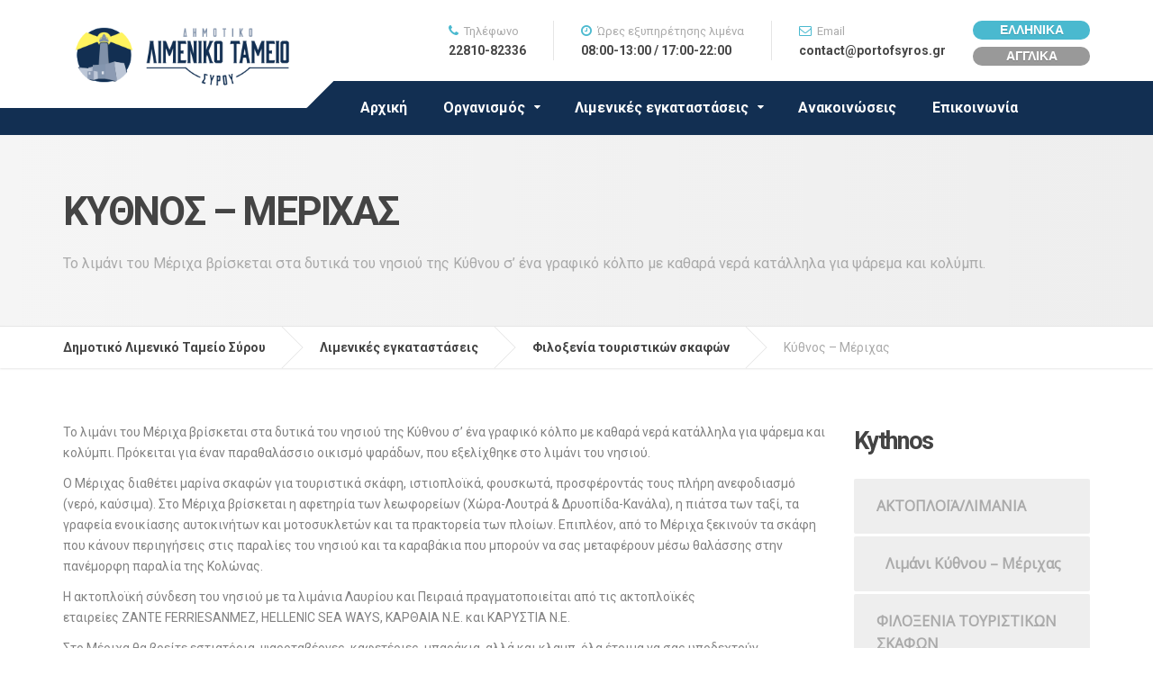

--- FILE ---
content_type: text/html; charset=UTF-8
request_url: https://www.portofsyros.gr/facilities/tourist/merichas/
body_size: 22857
content:

<!DOCTYPE html>
<html lang="el">
	<head>
		<meta charset="UTF-8" />
		<meta name="viewport" content="width=device-width, initial-scale=1.0" />
		<link rel="pingback" href="https://www.portofsyros.gr/xmlrpc.php" />

		<title>Κύθνος - Μέριχας - Δημοτικό Λιμενικό Ταμείο Σύρου</title>
<meta name='robots' content='max-image-preview:large' />
	<style>img:is([sizes="auto" i], [sizes^="auto," i]) { contain-intrinsic-size: 3000px 1500px }</style>
	<link rel="alternate" hreflang="el" href="https://www.portofsyros.gr/facilities/tourist/merichas/" />
<link rel="alternate" hreflang="en" href="https://www.portofsyros.gr/en/facilities/tourist/merichas/" />
<link rel="alternate" hreflang="x-default" href="https://www.portofsyros.gr/facilities/tourist/merichas/" />

<!-- This site is optimized with the Yoast SEO plugin v11.5 - https://yoast.com/wordpress/plugins/seo/ -->
<link rel="canonical" href="https://www.portofsyros.gr/facilities/tourist/merichas/" />
<meta property="og:locale" content="el_GR" />
<meta property="og:type" content="article" />
<meta property="og:title" content="Κύθνος - Μέριχας - Δημοτικό Λιμενικό Ταμείο Σύρου" />
<meta property="og:description" content="Το λιμάνι του Μέριχα βρίσκεται στα δυτικά του νησιού της Κύθνου σ’ ένα γραφικό κόλπο με καθαρά νερά κατάλληλα για ψάρεμα και κολύμπι." />
<meta property="og:url" content="https://www.portofsyros.gr/facilities/tourist/merichas/" />
<meta property="og:site_name" content="Δημοτικό Λιμενικό Ταμείο Σύρου" />
<meta property="article:publisher" content="https://www.facebook.com/portofsyros" />
<meta property="og:image" content="https://www.portofsyros.gr/wp-content/uploads/2016/04/kythnos_limani.jpg" />
<meta property="og:image:secure_url" content="https://www.portofsyros.gr/wp-content/uploads/2016/04/kythnos_limani.jpg" />
<meta property="og:image:width" content="1600" />
<meta property="og:image:height" content="1063" />
<meta name="twitter:card" content="summary" />
<meta name="twitter:description" content="Το λιμάνι του Μέριχα βρίσκεται στα δυτικά του νησιού της Κύθνου σ’ ένα γραφικό κόλπο με καθαρά νερά κατάλληλα για ψάρεμα και κολύμπι." />
<meta name="twitter:title" content="Κύθνος - Μέριχας - Δημοτικό Λιμενικό Ταμείο Σύρου" />
<meta name="twitter:image" content="https://www.portofsyros.gr/wp-content/uploads/2016/04/kythnos_limani.jpg" />
<script type='application/ld+json' class='yoast-schema-graph yoast-schema-graph--main'>{"@context":"https://schema.org","@graph":[{"@type":"Organization","@id":"https://www.portofsyros.gr/#organization","name":"\u0394\u03b7\u03bc\u03bf\u03c4\u03b9\u03ba\u03cc \u039b\u03b9\u03bc\u03b5\u03bd\u03b9\u03ba\u03cc \u03a4\u03b1\u03bc\u03b5\u03af\u03bf \u03a3\u03cd\u03c1\u03bf\u03c5","url":"https://www.portofsyros.gr/","sameAs":["https://www.facebook.com/portofsyros"],"logo":{"@type":"ImageObject","@id":"https://www.portofsyros.gr/#logo","url":"https://www.portofsyros.gr/wp-content/uploads/2016/05/dlts.jpg","width":1280,"height":720,"caption":"\u0394\u03b7\u03bc\u03bf\u03c4\u03b9\u03ba\u03cc \u039b\u03b9\u03bc\u03b5\u03bd\u03b9\u03ba\u03cc \u03a4\u03b1\u03bc\u03b5\u03af\u03bf \u03a3\u03cd\u03c1\u03bf\u03c5"},"image":{"@id":"https://www.portofsyros.gr/#logo"}},{"@type":"WebSite","@id":"https://www.portofsyros.gr/#website","url":"https://www.portofsyros.gr/","name":"\u0394\u03b7\u03bc\u03bf\u03c4\u03b9\u03ba\u03cc \u039b\u03b9\u03bc\u03b5\u03bd\u03b9\u03ba\u03cc \u03a4\u03b1\u03bc\u03b5\u03af\u03bf \u03a3\u03cd\u03c1\u03bf\u03c5","publisher":{"@id":"https://www.portofsyros.gr/#organization"},"potentialAction":{"@type":"SearchAction","target":"https://www.portofsyros.gr/?s={search_term_string}","query-input":"required name=search_term_string"}},{"@type":"ImageObject","@id":"https://www.portofsyros.gr/facilities/tourist/merichas/#primaryimage","url":"https://www.portofsyros.gr/wp-content/uploads/2016/04/kythnos_limani.jpg","width":1600,"height":1063},{"@type":"WebPage","@id":"https://www.portofsyros.gr/facilities/tourist/merichas/#webpage","url":"https://www.portofsyros.gr/facilities/tourist/merichas/","inLanguage":"el","name":"\u039a\u03cd\u03b8\u03bd\u03bf\u03c2 - \u039c\u03ad\u03c1\u03b9\u03c7\u03b1\u03c2 - \u0394\u03b7\u03bc\u03bf\u03c4\u03b9\u03ba\u03cc \u039b\u03b9\u03bc\u03b5\u03bd\u03b9\u03ba\u03cc \u03a4\u03b1\u03bc\u03b5\u03af\u03bf \u03a3\u03cd\u03c1\u03bf\u03c5","isPartOf":{"@id":"https://www.portofsyros.gr/#website"},"primaryImageOfPage":{"@id":"https://www.portofsyros.gr/facilities/tourist/merichas/#primaryimage"},"datePublished":"2016-04-25T15:57:29+03:00","dateModified":"2016-06-15T09:14:03+03:00"}]}</script>
<!-- / Yoast SEO plugin. -->

<link rel='dns-prefetch' href='//www.portofsyros.gr' />
<link rel='dns-prefetch' href='//fonts.googleapis.com' />
<link rel='dns-prefetch' href='//netdna.bootstrapcdn.com' />
<link rel="alternate" type="application/rss+xml" title="Ροή RSS &raquo; Δημοτικό Λιμενικό Ταμείο Σύρου" href="https://www.portofsyros.gr/feed/" />
<link rel="alternate" type="application/rss+xml" title="Ροή Σχολίων &raquo; Δημοτικό Λιμενικό Ταμείο Σύρου" href="https://www.portofsyros.gr/comments/feed/" />
<script type="text/javascript">
/* <![CDATA[ */
window._wpemojiSettings = {"baseUrl":"https:\/\/s.w.org\/images\/core\/emoji\/16.0.1\/72x72\/","ext":".png","svgUrl":"https:\/\/s.w.org\/images\/core\/emoji\/16.0.1\/svg\/","svgExt":".svg","source":{"concatemoji":"https:\/\/www.portofsyros.gr\/wp-includes\/js\/wp-emoji-release.min.js?ver=6.8.3"}};
/*! This file is auto-generated */
!function(s,n){var o,i,e;function c(e){try{var t={supportTests:e,timestamp:(new Date).valueOf()};sessionStorage.setItem(o,JSON.stringify(t))}catch(e){}}function p(e,t,n){e.clearRect(0,0,e.canvas.width,e.canvas.height),e.fillText(t,0,0);var t=new Uint32Array(e.getImageData(0,0,e.canvas.width,e.canvas.height).data),a=(e.clearRect(0,0,e.canvas.width,e.canvas.height),e.fillText(n,0,0),new Uint32Array(e.getImageData(0,0,e.canvas.width,e.canvas.height).data));return t.every(function(e,t){return e===a[t]})}function u(e,t){e.clearRect(0,0,e.canvas.width,e.canvas.height),e.fillText(t,0,0);for(var n=e.getImageData(16,16,1,1),a=0;a<n.data.length;a++)if(0!==n.data[a])return!1;return!0}function f(e,t,n,a){switch(t){case"flag":return n(e,"\ud83c\udff3\ufe0f\u200d\u26a7\ufe0f","\ud83c\udff3\ufe0f\u200b\u26a7\ufe0f")?!1:!n(e,"\ud83c\udde8\ud83c\uddf6","\ud83c\udde8\u200b\ud83c\uddf6")&&!n(e,"\ud83c\udff4\udb40\udc67\udb40\udc62\udb40\udc65\udb40\udc6e\udb40\udc67\udb40\udc7f","\ud83c\udff4\u200b\udb40\udc67\u200b\udb40\udc62\u200b\udb40\udc65\u200b\udb40\udc6e\u200b\udb40\udc67\u200b\udb40\udc7f");case"emoji":return!a(e,"\ud83e\udedf")}return!1}function g(e,t,n,a){var r="undefined"!=typeof WorkerGlobalScope&&self instanceof WorkerGlobalScope?new OffscreenCanvas(300,150):s.createElement("canvas"),o=r.getContext("2d",{willReadFrequently:!0}),i=(o.textBaseline="top",o.font="600 32px Arial",{});return e.forEach(function(e){i[e]=t(o,e,n,a)}),i}function t(e){var t=s.createElement("script");t.src=e,t.defer=!0,s.head.appendChild(t)}"undefined"!=typeof Promise&&(o="wpEmojiSettingsSupports",i=["flag","emoji"],n.supports={everything:!0,everythingExceptFlag:!0},e=new Promise(function(e){s.addEventListener("DOMContentLoaded",e,{once:!0})}),new Promise(function(t){var n=function(){try{var e=JSON.parse(sessionStorage.getItem(o));if("object"==typeof e&&"number"==typeof e.timestamp&&(new Date).valueOf()<e.timestamp+604800&&"object"==typeof e.supportTests)return e.supportTests}catch(e){}return null}();if(!n){if("undefined"!=typeof Worker&&"undefined"!=typeof OffscreenCanvas&&"undefined"!=typeof URL&&URL.createObjectURL&&"undefined"!=typeof Blob)try{var e="postMessage("+g.toString()+"("+[JSON.stringify(i),f.toString(),p.toString(),u.toString()].join(",")+"));",a=new Blob([e],{type:"text/javascript"}),r=new Worker(URL.createObjectURL(a),{name:"wpTestEmojiSupports"});return void(r.onmessage=function(e){c(n=e.data),r.terminate(),t(n)})}catch(e){}c(n=g(i,f,p,u))}t(n)}).then(function(e){for(var t in e)n.supports[t]=e[t],n.supports.everything=n.supports.everything&&n.supports[t],"flag"!==t&&(n.supports.everythingExceptFlag=n.supports.everythingExceptFlag&&n.supports[t]);n.supports.everythingExceptFlag=n.supports.everythingExceptFlag&&!n.supports.flag,n.DOMReady=!1,n.readyCallback=function(){n.DOMReady=!0}}).then(function(){return e}).then(function(){var e;n.supports.everything||(n.readyCallback(),(e=n.source||{}).concatemoji?t(e.concatemoji):e.wpemoji&&e.twemoji&&(t(e.twemoji),t(e.wpemoji)))}))}((window,document),window._wpemojiSettings);
/* ]]> */
</script>
<link rel='stylesheet' id='dpProEventCalendar_headcss-css' href='https://www.portofsyros.gr/wp-content/plugins/dpProEventCalendar/css/dpProEventCalendar.css?ver=2.8.3' type='text/css' media='all' />
<link rel='stylesheet' id='font-awesome-original-css' href='https://www.portofsyros.gr/wp-content/plugins/dpProEventCalendar/css/font-awesome.css?ver=2.8.3' type='text/css' media='all' />
<style id='wp-emoji-styles-inline-css' type='text/css'>

	img.wp-smiley, img.emoji {
		display: inline !important;
		border: none !important;
		box-shadow: none !important;
		height: 1em !important;
		width: 1em !important;
		margin: 0 0.07em !important;
		vertical-align: -0.1em !important;
		background: none !important;
		padding: 0 !important;
	}
</style>
<link rel='stylesheet' id='wp-block-library-css' href='https://www.portofsyros.gr/wp-includes/css/dist/block-library/style.min.css?ver=6.8.3' type='text/css' media='all' />
<style id='classic-theme-styles-inline-css' type='text/css'>
/*! This file is auto-generated */
.wp-block-button__link{color:#fff;background-color:#32373c;border-radius:9999px;box-shadow:none;text-decoration:none;padding:calc(.667em + 2px) calc(1.333em + 2px);font-size:1.125em}.wp-block-file__button{background:#32373c;color:#fff;text-decoration:none}
</style>
<style id='pdfemb-pdf-embedder-viewer-style-inline-css' type='text/css'>
.wp-block-pdfemb-pdf-embedder-viewer{max-width:none}

</style>
<style id='global-styles-inline-css' type='text/css'>
:root{--wp--preset--aspect-ratio--square: 1;--wp--preset--aspect-ratio--4-3: 4/3;--wp--preset--aspect-ratio--3-4: 3/4;--wp--preset--aspect-ratio--3-2: 3/2;--wp--preset--aspect-ratio--2-3: 2/3;--wp--preset--aspect-ratio--16-9: 16/9;--wp--preset--aspect-ratio--9-16: 9/16;--wp--preset--color--black: #000000;--wp--preset--color--cyan-bluish-gray: #abb8c3;--wp--preset--color--white: #ffffff;--wp--preset--color--pale-pink: #f78da7;--wp--preset--color--vivid-red: #cf2e2e;--wp--preset--color--luminous-vivid-orange: #ff6900;--wp--preset--color--luminous-vivid-amber: #fcb900;--wp--preset--color--light-green-cyan: #7bdcb5;--wp--preset--color--vivid-green-cyan: #00d084;--wp--preset--color--pale-cyan-blue: #8ed1fc;--wp--preset--color--vivid-cyan-blue: #0693e3;--wp--preset--color--vivid-purple: #9b51e0;--wp--preset--gradient--vivid-cyan-blue-to-vivid-purple: linear-gradient(135deg,rgba(6,147,227,1) 0%,rgb(155,81,224) 100%);--wp--preset--gradient--light-green-cyan-to-vivid-green-cyan: linear-gradient(135deg,rgb(122,220,180) 0%,rgb(0,208,130) 100%);--wp--preset--gradient--luminous-vivid-amber-to-luminous-vivid-orange: linear-gradient(135deg,rgba(252,185,0,1) 0%,rgba(255,105,0,1) 100%);--wp--preset--gradient--luminous-vivid-orange-to-vivid-red: linear-gradient(135deg,rgba(255,105,0,1) 0%,rgb(207,46,46) 100%);--wp--preset--gradient--very-light-gray-to-cyan-bluish-gray: linear-gradient(135deg,rgb(238,238,238) 0%,rgb(169,184,195) 100%);--wp--preset--gradient--cool-to-warm-spectrum: linear-gradient(135deg,rgb(74,234,220) 0%,rgb(151,120,209) 20%,rgb(207,42,186) 40%,rgb(238,44,130) 60%,rgb(251,105,98) 80%,rgb(254,248,76) 100%);--wp--preset--gradient--blush-light-purple: linear-gradient(135deg,rgb(255,206,236) 0%,rgb(152,150,240) 100%);--wp--preset--gradient--blush-bordeaux: linear-gradient(135deg,rgb(254,205,165) 0%,rgb(254,45,45) 50%,rgb(107,0,62) 100%);--wp--preset--gradient--luminous-dusk: linear-gradient(135deg,rgb(255,203,112) 0%,rgb(199,81,192) 50%,rgb(65,88,208) 100%);--wp--preset--gradient--pale-ocean: linear-gradient(135deg,rgb(255,245,203) 0%,rgb(182,227,212) 50%,rgb(51,167,181) 100%);--wp--preset--gradient--electric-grass: linear-gradient(135deg,rgb(202,248,128) 0%,rgb(113,206,126) 100%);--wp--preset--gradient--midnight: linear-gradient(135deg,rgb(2,3,129) 0%,rgb(40,116,252) 100%);--wp--preset--font-size--small: 13px;--wp--preset--font-size--medium: 20px;--wp--preset--font-size--large: 36px;--wp--preset--font-size--x-large: 42px;--wp--preset--spacing--20: 0.44rem;--wp--preset--spacing--30: 0.67rem;--wp--preset--spacing--40: 1rem;--wp--preset--spacing--50: 1.5rem;--wp--preset--spacing--60: 2.25rem;--wp--preset--spacing--70: 3.38rem;--wp--preset--spacing--80: 5.06rem;--wp--preset--shadow--natural: 6px 6px 9px rgba(0, 0, 0, 0.2);--wp--preset--shadow--deep: 12px 12px 50px rgba(0, 0, 0, 0.4);--wp--preset--shadow--sharp: 6px 6px 0px rgba(0, 0, 0, 0.2);--wp--preset--shadow--outlined: 6px 6px 0px -3px rgba(255, 255, 255, 1), 6px 6px rgba(0, 0, 0, 1);--wp--preset--shadow--crisp: 6px 6px 0px rgba(0, 0, 0, 1);}:where(.is-layout-flex){gap: 0.5em;}:where(.is-layout-grid){gap: 0.5em;}body .is-layout-flex{display: flex;}.is-layout-flex{flex-wrap: wrap;align-items: center;}.is-layout-flex > :is(*, div){margin: 0;}body .is-layout-grid{display: grid;}.is-layout-grid > :is(*, div){margin: 0;}:where(.wp-block-columns.is-layout-flex){gap: 2em;}:where(.wp-block-columns.is-layout-grid){gap: 2em;}:where(.wp-block-post-template.is-layout-flex){gap: 1.25em;}:where(.wp-block-post-template.is-layout-grid){gap: 1.25em;}.has-black-color{color: var(--wp--preset--color--black) !important;}.has-cyan-bluish-gray-color{color: var(--wp--preset--color--cyan-bluish-gray) !important;}.has-white-color{color: var(--wp--preset--color--white) !important;}.has-pale-pink-color{color: var(--wp--preset--color--pale-pink) !important;}.has-vivid-red-color{color: var(--wp--preset--color--vivid-red) !important;}.has-luminous-vivid-orange-color{color: var(--wp--preset--color--luminous-vivid-orange) !important;}.has-luminous-vivid-amber-color{color: var(--wp--preset--color--luminous-vivid-amber) !important;}.has-light-green-cyan-color{color: var(--wp--preset--color--light-green-cyan) !important;}.has-vivid-green-cyan-color{color: var(--wp--preset--color--vivid-green-cyan) !important;}.has-pale-cyan-blue-color{color: var(--wp--preset--color--pale-cyan-blue) !important;}.has-vivid-cyan-blue-color{color: var(--wp--preset--color--vivid-cyan-blue) !important;}.has-vivid-purple-color{color: var(--wp--preset--color--vivid-purple) !important;}.has-black-background-color{background-color: var(--wp--preset--color--black) !important;}.has-cyan-bluish-gray-background-color{background-color: var(--wp--preset--color--cyan-bluish-gray) !important;}.has-white-background-color{background-color: var(--wp--preset--color--white) !important;}.has-pale-pink-background-color{background-color: var(--wp--preset--color--pale-pink) !important;}.has-vivid-red-background-color{background-color: var(--wp--preset--color--vivid-red) !important;}.has-luminous-vivid-orange-background-color{background-color: var(--wp--preset--color--luminous-vivid-orange) !important;}.has-luminous-vivid-amber-background-color{background-color: var(--wp--preset--color--luminous-vivid-amber) !important;}.has-light-green-cyan-background-color{background-color: var(--wp--preset--color--light-green-cyan) !important;}.has-vivid-green-cyan-background-color{background-color: var(--wp--preset--color--vivid-green-cyan) !important;}.has-pale-cyan-blue-background-color{background-color: var(--wp--preset--color--pale-cyan-blue) !important;}.has-vivid-cyan-blue-background-color{background-color: var(--wp--preset--color--vivid-cyan-blue) !important;}.has-vivid-purple-background-color{background-color: var(--wp--preset--color--vivid-purple) !important;}.has-black-border-color{border-color: var(--wp--preset--color--black) !important;}.has-cyan-bluish-gray-border-color{border-color: var(--wp--preset--color--cyan-bluish-gray) !important;}.has-white-border-color{border-color: var(--wp--preset--color--white) !important;}.has-pale-pink-border-color{border-color: var(--wp--preset--color--pale-pink) !important;}.has-vivid-red-border-color{border-color: var(--wp--preset--color--vivid-red) !important;}.has-luminous-vivid-orange-border-color{border-color: var(--wp--preset--color--luminous-vivid-orange) !important;}.has-luminous-vivid-amber-border-color{border-color: var(--wp--preset--color--luminous-vivid-amber) !important;}.has-light-green-cyan-border-color{border-color: var(--wp--preset--color--light-green-cyan) !important;}.has-vivid-green-cyan-border-color{border-color: var(--wp--preset--color--vivid-green-cyan) !important;}.has-pale-cyan-blue-border-color{border-color: var(--wp--preset--color--pale-cyan-blue) !important;}.has-vivid-cyan-blue-border-color{border-color: var(--wp--preset--color--vivid-cyan-blue) !important;}.has-vivid-purple-border-color{border-color: var(--wp--preset--color--vivid-purple) !important;}.has-vivid-cyan-blue-to-vivid-purple-gradient-background{background: var(--wp--preset--gradient--vivid-cyan-blue-to-vivid-purple) !important;}.has-light-green-cyan-to-vivid-green-cyan-gradient-background{background: var(--wp--preset--gradient--light-green-cyan-to-vivid-green-cyan) !important;}.has-luminous-vivid-amber-to-luminous-vivid-orange-gradient-background{background: var(--wp--preset--gradient--luminous-vivid-amber-to-luminous-vivid-orange) !important;}.has-luminous-vivid-orange-to-vivid-red-gradient-background{background: var(--wp--preset--gradient--luminous-vivid-orange-to-vivid-red) !important;}.has-very-light-gray-to-cyan-bluish-gray-gradient-background{background: var(--wp--preset--gradient--very-light-gray-to-cyan-bluish-gray) !important;}.has-cool-to-warm-spectrum-gradient-background{background: var(--wp--preset--gradient--cool-to-warm-spectrum) !important;}.has-blush-light-purple-gradient-background{background: var(--wp--preset--gradient--blush-light-purple) !important;}.has-blush-bordeaux-gradient-background{background: var(--wp--preset--gradient--blush-bordeaux) !important;}.has-luminous-dusk-gradient-background{background: var(--wp--preset--gradient--luminous-dusk) !important;}.has-pale-ocean-gradient-background{background: var(--wp--preset--gradient--pale-ocean) !important;}.has-electric-grass-gradient-background{background: var(--wp--preset--gradient--electric-grass) !important;}.has-midnight-gradient-background{background: var(--wp--preset--gradient--midnight) !important;}.has-small-font-size{font-size: var(--wp--preset--font-size--small) !important;}.has-medium-font-size{font-size: var(--wp--preset--font-size--medium) !important;}.has-large-font-size{font-size: var(--wp--preset--font-size--large) !important;}.has-x-large-font-size{font-size: var(--wp--preset--font-size--x-large) !important;}
:where(.wp-block-post-template.is-layout-flex){gap: 1.25em;}:where(.wp-block-post-template.is-layout-grid){gap: 1.25em;}
:where(.wp-block-columns.is-layout-flex){gap: 2em;}:where(.wp-block-columns.is-layout-grid){gap: 2em;}
:root :where(.wp-block-pullquote){font-size: 1.5em;line-height: 1.6;}
</style>
<link rel='stylesheet' id='awesome-weather-css' href='https://www.portofsyros.gr/wp-content/plugins/awesome-weather/awesome-weather.css?ver=6.8.3' type='text/css' media='all' />
<style id='awesome-weather-inline-css' type='text/css'>
.awesome-weather-wrap { font-family: 'Open Sans', sans-serif;  font-weight: 400; font-size: 14px; line-height: 14px; } 
</style>
<link rel='stylesheet' id='opensans-googlefont-css' href='https://fonts.googleapis.com/css?family=Open+Sans%3A400%2C300&#038;ver=6.8.3' type='text/css' media='all' />
<link rel='stylesheet' id='contact-form-7-css' href='https://www.portofsyros.gr/wp-content/plugins/contact-form-7/includes/css/styles.css?ver=5.7.3' type='text/css' media='all' />
<link rel='stylesheet' id='font-awesome-css' href='//netdna.bootstrapcdn.com/font-awesome/4.1.0/css/font-awesome.css' type='text/css' media='screen' />
<link rel='stylesheet' id='siteorigin-panels-front-css' href='https://www.portofsyros.gr/wp-content/plugins/siteorigin-panels/css/front-flex.min.css?ver=2.32.0' type='text/css' media='all' />
<link rel='stylesheet' id='wpml-legacy-horizontal-list-0-css' href='https://www.portofsyros.gr/wp-content/plugins/sitepress-multilingual-cms/templates/language-switchers/legacy-list-horizontal/style.min.css?ver=1' type='text/css' media='all' />
<style id='wpml-legacy-horizontal-list-0-inline-css' type='text/css'>
.wpml-ls-statics-shortcode_actions{background-color:#ffffff;}.wpml-ls-statics-shortcode_actions, .wpml-ls-statics-shortcode_actions .wpml-ls-sub-menu, .wpml-ls-statics-shortcode_actions a {border-color:#cdcdcd;}.wpml-ls-statics-shortcode_actions a, .wpml-ls-statics-shortcode_actions .wpml-ls-sub-menu a, .wpml-ls-statics-shortcode_actions .wpml-ls-sub-menu a:link, .wpml-ls-statics-shortcode_actions li:not(.wpml-ls-current-language) .wpml-ls-link, .wpml-ls-statics-shortcode_actions li:not(.wpml-ls-current-language) .wpml-ls-link:link {color:#444444;background-color:#ffffff;}.wpml-ls-statics-shortcode_actions .wpml-ls-sub-menu a:hover,.wpml-ls-statics-shortcode_actions .wpml-ls-sub-menu a:focus, .wpml-ls-statics-shortcode_actions .wpml-ls-sub-menu a:link:hover, .wpml-ls-statics-shortcode_actions .wpml-ls-sub-menu a:link:focus {color:#000000;background-color:#eeeeee;}.wpml-ls-statics-shortcode_actions .wpml-ls-current-language > a {color:#444444;background-color:#ffffff;}.wpml-ls-statics-shortcode_actions .wpml-ls-current-language:hover>a, .wpml-ls-statics-shortcode_actions .wpml-ls-current-language>a:focus {color:#000000;background-color:#eeeeee;}
</style>
<link rel='stylesheet' id='cargopress-main-css' href='https://www.portofsyros.gr/wp-content/themes/lms/style.css?ver=1.9.0' type='text/css' media='all' />
<style id='cargopress-main-inline-css' type='text/css'>
/* WP Customizer start */
.top, .top-navigation .sub-menu > li > a { background-color: #f5f5f5; }
.top, .top-navigation .sub-menu > li > a { border-bottom-color: #ededed; }
.top-navigation .sub-menu > li > .sub-menu { border-left-color: #ededed; }
.top, .top-navigation > li > a, .top-navigation .sub-menu > li > a { color: #aaaaaa; }
.top-navigation > li > a:hover, .top-navigation > li > a:focus, .top-navigation .sub-menu > li > a:focus, .top-navigation .sub-menu > li > a:hover { color: #919191; }
.header__widgets, .header__logo, .header__container::before, .header__container::after, .header__logo::after { background-color: #ffffff; }
@media (max-width: 991px) { .header__container, .main-navigation .sub-menu>li>a { background-color: #ffffff; } }
.header, .header .icon-box__title { color: #aaaaaa; }
.header .icon-box__subtitle { color: #474747; }
.breadcrumbs { background-color: #ffffff; }
.breadcrumbs a::before, .breadcrumbs a::after { background-color: #e6e6e6; }
.breadcrumbs a { color: #444444; }
.breadcrumbs a:hover { color: #373737; }
.breadcrumbs { color: #aaaaaa; }
@media (min-width: 992px) { .header__container, .is-sticky-nav .header__navigation { background-color: #122f52; } }
.navbar-toggle, .jumbotron { background-color: #122f52; }
.navbar-toggle:hover { background-color: #001639; }
@media (min-width: 992px) { .social-icons__link, .social-icons__link:hover { color: #122f52; } }
@media (min-width: 992px) { .main-navigation > li > a, .main-navigation .menu-item-has-children::after, .main-navigation > li:hover > a, .main-navigation > li:focus > a { color: #ffffff; } }
@media (min-width: 992px) { .main-navigation .menu-item-has-children:hover > a, .main-navigation .sub-menu > li > a, .main-navigation ul.sub-menu { background-color: #ffffff; } }
@media (min-width: 992px) { .main-navigation .sub-menu > li > a, .main-navigation .sub-menu .menu-item-has-children::after { color: #999999; } }
@media (min-width: 992px) { .main-navigation .menu-item-has-children:hover > a, .main-navigation .sub-menu > li > a:hover, .main-navigation .menu-item-has-children:hover::after, .main-navigation .sub-menu .menu-item-has-children:hover::after { color: #122f52; } }
@media (max-width: 991px) { .main-navigation > li > a { color: #444444; } }
@media (max-width: 991px) { .main-navigation > li:hover > a, .main-navigation > li:focus > a { color: #122f52; } }
@media (max-width: 991px) { .main-navigation .sub-menu > li > a { color: #999999; } }
@media (max-width: 991px) { .main-navigation .sub-menu > li > a:hover { color: #122f52; } }
.main-title { background-image: url(""); }
.main-title h1, .main-title h2 { color: #444444; }
.main-title h3 { color: #aaaaaa; }
body, .widget_pw_icon_box .icon-box__subtitle { color: #828282; }
h1, h2, h3, h4, h5, h6, hentry__title, .hentry__title a, .page-box__title a { color: #444444; }
.header .icon-box .fa, .number-counter__icon, hr.hr-quote::after { color: #fff45f; }
.latest-news__date, .sticky .btn--post, .main-navigation > .current-menu-item > a::after, .main-navigation > li:hover > a::after, .main-navigation > li:focus > a::after, body.woocommerce-page span.onsale, .woocommerce span.onsale { background-color: #fff45f; }
.latest-news__date::after { border-top-color: #ebe04b; }
.sticky .btn--post { border-color: #fff45f; }
.btn-primary, .testimonial__quote::before, .widget_search .search-submit, .sidebar .widget_nav_menu ul > li.current-menu-item a, .pagination .current, body.woocommerce-page .widget_shopping_cart_content .buttons .checkout, body.woocommerce-page nav.woocommerce-pagination ul li span.current, body.woocommerce-page button.button.alt, body.woocommerce-page div.product .woocommerce-tabs ul.tabs li.active, body.woocommerce-page .woocommerce-error a.button, body.woocommerce-page .woocommerce-info a.button, body.woocommerce-page .woocommerce-message a.button, .woocommerce-cart .wc-proceed-to-checkout a.checkout-button, body.woocommerce-page #payment #place_order, body.woocommerce-page #review_form #respond input#submit, .woocommerce button.button.alt:disabled, .woocommerce button.button.alt:disabled:hover, .woocommerce button.button.alt:disabled[disabled], .woocommerce button.button.alt:disabled[disabled]:hover, .widget_calendar caption { background-color: #4ab9cf; }
.btn-primary, body.woocommerce-page .widget_shopping_cart_content .buttons .checkout { border-color: #4ab9cf; }
.btn-primary:hover, .btn-primary:focus, .btn-primary:active, .open > .btn-primary.dropdown-toggle, .btn-primary.active, .btn-primary.focus, .widget_search .search-submit:hover, .widget_search .search-submit:focus, body.woocommerce-page .widget_shopping_cart_content .buttons .checkout:hover, body.woocommerce-page button.button.alt:hover, body.woocommerce-page .woocommerce-error a.button:hover, body.woocommerce-page .woocommerce-info a.button:hover, body.woocommerce-page .woocommerce-message a.button:hover, .woocommerce-cart .wc-proceed-to-checkout a.checkout-button:hover, body.woocommerce-page #payment #place_order:hover, body.woocommerce-page #review_form #respond input#submit:hover { background-color: #3dacc2; }
.btn-primary:hover, .btn-primary:focus, .btn-primary:active, .open > .btn-primary.dropdown-toggle, .btn-primary.active, .btn-primary.focus, body.woocommerce-page .widget_shopping_cart_content .buttons .checkout:hover { border-color: #3dacc2; }
a, .latest-news--more-news::after, .widget_pw_icon_box .icon-box:hover .fa, body.woocommerce-page ul.products li.product a:hover img, .woocommerce ul.products li.product a:hover img, body.woocommerce-page ul.products li.product .price, .woocommerce ul.products li.product .price, body.woocommerce-page .star-rating, .woocommerce .star-rating, body.woocommerce-page div.product p.price, body.woocommerce-page p.stars a { color: #4ab9cf; }
a:hover, a:focus { color: #3dacc2; }
.widget_pw_icon_box .icon-box:hover, .logo-panel img:hover { border-bottom-color: #4ab9cf; }
.footer-top, .footer::before, .footer::after, .footer-top::before, .footer-top::after { background-color: #122f52; }
.footer .icon-container--square, .footer .icon-container--circle { color: #122f52; }
.footer-top__headings { color: #ffffff; }
.footer-top, .footer-top .textwidget { color: #9eb7cb; }
.footer .widget_nav_menu ul > li > a { color: #9eb7cb; }
.footer-bottom { background-color: #042751; }
.footer-bottom { color: #577186; }
.footer-bottom a { color: #eeeeee; }
.footer-bottom a:hover { color: #fbfbfb; }
/* WP Customizer end */

			@media (min-width: 992px) {
				.header__logo {
					width: 270px;
				}
				.header__widgets {
					width: calc(100% - 270px);
				}
				.header__navigation {
					width: 100%;
				}
			}
			@media (min-width: 1200px) {
				.header__navigation {
					width: calc(100% - 300px);
					margin-left: 300px;
				}
			}
.main-title { background: #f5f5f5 linear-gradient(90deg, #f5f5f5, #eeeeee) }

			@media (min-width: 992px){
				.header__logo img {
					margin-top: 25px;
				}
			}

</style>
<link rel='stylesheet' id='google-fonts-css' href='//fonts.googleapis.com/css?family=Roboto%3A400%2C700%7CSource+Sans+Pro%3A700%2C900&#038;subset=latin' type='text/css' media='all' />
<link rel='stylesheet' id='slb_core-css' href='https://www.portofsyros.gr/wp-content/plugins/simple-lightbox/client/css/app.css?ver=2.9.4' type='text/css' media='all' />
<link rel='stylesheet' id='jquery.lightbox.min.css-css' href='https://www.portofsyros.gr/wp-content/plugins/wp-jquery-lightbox/lightboxes/wp-jquery-lightbox/styles/lightbox.min.css?ver=2.3.4' type='text/css' media='all' />
<link rel='stylesheet' id='jqlb-overrides-css' href='https://www.portofsyros.gr/wp-content/plugins/wp-jquery-lightbox/lightboxes/wp-jquery-lightbox/styles/overrides.css?ver=2.3.4' type='text/css' media='all' />
<style id='jqlb-overrides-inline-css' type='text/css'>

			#outerImageContainer {
				box-shadow: 0 0 4px 2px rgba(0,0,0,.2);
			}
			#imageContainer{
				padding: 6px;
			}
			#imageDataContainer {
				box-shadow: 0 -4px 0 0 #fff, 0 0 4px 2px rgba(0,0,0,.1);
				z-index: auto;
			}
			#prevArrow,
			#nextArrow{
				background-color: rgba(255,255,255,.7;
				color: #000000;
			}
</style>
<script type="text/javascript" src="https://www.portofsyros.gr/wp-includes/js/jquery/jquery.min.js?ver=3.7.1" id="jquery-core-js"></script>
<script type="text/javascript" src="https://www.portofsyros.gr/wp-includes/js/jquery/jquery-migrate.min.js?ver=3.4.1" id="jquery-migrate-js"></script>
<script type="text/javascript" src="https://www.portofsyros.gr/wp-content/themes/lms/assets/js/modernizr.custom.24530.js" id="cargopress-modernizr-js"></script>
<script type="text/javascript" src="https://www.portofsyros.gr/wp-content/themes/lms/bower_components/picturefill/dist/picturefill.min.js?ver=1.2.0" id="cargopress-picturefill-js"></script>
<link rel="https://api.w.org/" href="https://www.portofsyros.gr/wp-json/" /><link rel="alternate" title="JSON" type="application/json" href="https://www.portofsyros.gr/wp-json/wp/v2/pages/355" /><link rel="EditURI" type="application/rsd+xml" title="RSD" href="https://www.portofsyros.gr/xmlrpc.php?rsd" />
<meta name="generator" content="WordPress 6.8.3" />
<link rel='shortlink' href='https://www.portofsyros.gr/?p=355' />
<link rel="alternate" title="oEmbed (JSON)" type="application/json+oembed" href="https://www.portofsyros.gr/wp-json/oembed/1.0/embed?url=https%3A%2F%2Fwww.portofsyros.gr%2Ffacilities%2Ftourist%2Fmerichas%2F" />
<link rel="alternate" title="oEmbed (XML)" type="text/xml+oembed" href="https://www.portofsyros.gr/wp-json/oembed/1.0/embed?url=https%3A%2F%2Fwww.portofsyros.gr%2Ffacilities%2Ftourist%2Fmerichas%2F&#038;format=xml" />
<meta name="generator" content="WPML ver:4.7.6 stt:1,13;" />

<style>
.scroll-back-to-top-wrapper {
    position: fixed;
	opacity: 0;
	visibility: hidden;
	overflow: hidden;
	text-align: center;
	z-index: 99999999;
    background-color: #777777;
	color: #eeeeee;
	width: 50px;
	height: 48px;
	line-height: 48px;
	right: 30px;
	bottom: 30px;
	padding-top: 2px;
	border-top-left-radius: 10px;
	border-top-right-radius: 10px;
	border-bottom-right-radius: 10px;
	border-bottom-left-radius: 10px;
	-webkit-transition: all 0.5s ease-in-out;
	-moz-transition: all 0.5s ease-in-out;
	-ms-transition: all 0.5s ease-in-out;
	-o-transition: all 0.5s ease-in-out;
	transition: all 0.5s ease-in-out;
}
.scroll-back-to-top-wrapper:hover {
	background-color: #888888;
  color: #eeeeee;
}
.scroll-back-to-top-wrapper.show {
    visibility:visible;
    cursor:pointer;
	opacity: 1.0;
}
.scroll-back-to-top-wrapper i.fa {
	line-height: inherit;
}
.scroll-back-to-top-wrapper .fa-lg {
	vertical-align: 0;
}
</style>
<script>
  (function(i,s,o,g,r,a,m){i['GoogleAnalyticsObject']=r;i[r]=i[r]||function(){
  (i[r].q=i[r].q||[]).push(arguments)},i[r].l=1*new Date();a=s.createElement(o),
  m=s.getElementsByTagName(o)[0];a.async=1;a.src=g;m.parentNode.insertBefore(a,m)
  })(window,document,'script','https://www.google-analytics.com/analytics.js','ga');

  ga('create', 'UA-5699108-13', 'auto');
  ga('send', 'pageview');

</script>
<style media="all" id="siteorigin-panels-layouts-head">/* Layout 355 */ #pgc-355-0-0 , #pgc-355-2-0 , #pgc-355-6-0 , #pgc-355-7-0 { width:100%;width:calc(100% - ( 0 * 30px ) ) } #pg-355-0 , #pg-355-1 , #pg-355-2 , #pg-355-3 , #pg-355-4 , #pg-355-6 , #pg-355-7 , #pl-355 .so-panel { margin-bottom:30px } #pgc-355-1-0 , #pgc-355-1-1 , #pgc-355-3-0 , #pgc-355-3-1 , #pgc-355-8-0 , #pgc-355-8-1 { width:50%;width:calc(50% - ( 0.5 * 30px ) ) } #pgc-355-4-0 , #pgc-355-4-1 , #pgc-355-4-2 , #pgc-355-4-3 , #pgc-355-5-0 , #pgc-355-5-1 , #pgc-355-5-2 , #pgc-355-5-3 { width:25%;width:calc(25% - ( 0.75 * 30px ) ) } #pg-355-5 { margin-bottom:100px } #pl-355 .so-panel:last-of-type { margin-bottom:0px } @media (max-width:991px){ #pg-355-0.panel-no-style, #pg-355-0.panel-has-style > .panel-row-style, #pg-355-0 , #pg-355-1.panel-no-style, #pg-355-1.panel-has-style > .panel-row-style, #pg-355-1 , #pg-355-2.panel-no-style, #pg-355-2.panel-has-style > .panel-row-style, #pg-355-2 , #pg-355-3.panel-no-style, #pg-355-3.panel-has-style > .panel-row-style, #pg-355-3 , #pg-355-4.panel-no-style, #pg-355-4.panel-has-style > .panel-row-style, #pg-355-4 , #pg-355-5.panel-no-style, #pg-355-5.panel-has-style > .panel-row-style, #pg-355-5 , #pg-355-6.panel-no-style, #pg-355-6.panel-has-style > .panel-row-style, #pg-355-6 , #pg-355-7.panel-no-style, #pg-355-7.panel-has-style > .panel-row-style, #pg-355-7 , #pg-355-8.panel-no-style, #pg-355-8.panel-has-style > .panel-row-style, #pg-355-8 { -webkit-flex-direction:column;-ms-flex-direction:column;flex-direction:column } #pg-355-0 > .panel-grid-cell , #pg-355-0 > .panel-row-style > .panel-grid-cell , #pg-355-1 > .panel-grid-cell , #pg-355-1 > .panel-row-style > .panel-grid-cell , #pg-355-2 > .panel-grid-cell , #pg-355-2 > .panel-row-style > .panel-grid-cell , #pg-355-3 > .panel-grid-cell , #pg-355-3 > .panel-row-style > .panel-grid-cell , #pg-355-4 > .panel-grid-cell , #pg-355-4 > .panel-row-style > .panel-grid-cell , #pg-355-5 > .panel-grid-cell , #pg-355-5 > .panel-row-style > .panel-grid-cell , #pg-355-6 > .panel-grid-cell , #pg-355-6 > .panel-row-style > .panel-grid-cell , #pg-355-7 > .panel-grid-cell , #pg-355-7 > .panel-row-style > .panel-grid-cell , #pg-355-8 > .panel-grid-cell , #pg-355-8 > .panel-row-style > .panel-grid-cell { width:100%;margin-right:0 } #pgc-355-1-0 , #pgc-355-3-0 , #pgc-355-4-0 , #pgc-355-4-1 , #pgc-355-4-2 , #pgc-355-5-0 , #pgc-355-5-1 , #pgc-355-5-2 , #pgc-355-8-0 { margin-bottom:30px } #pl-355 .panel-grid-cell { padding:0 } #pl-355 .panel-grid .panel-grid-cell-empty { display:none } #pl-355 .panel-grid .panel-grid-cell-mobile-last { margin-bottom:0px }  } </style><link rel="icon" href="https://www.portofsyros.gr/wp-content/uploads/2016/05/cropped-lms-32x32.png" sizes="32x32" />
<link rel="icon" href="https://www.portofsyros.gr/wp-content/uploads/2016/05/cropped-lms-192x192.png" sizes="192x192" />
<link rel="apple-touch-icon" href="https://www.portofsyros.gr/wp-content/uploads/2016/05/cropped-lms-180x180.png" />
<meta name="msapplication-TileImage" content="https://www.portofsyros.gr/wp-content/uploads/2016/05/cropped-lms-270x270.png" />
	</head>

	<body class="wp-singular page-template-default page page-id-355 page-child parent-pageid-95 wp-theme-lms siteorigin-panels siteorigin-panels-before-js">
		<div class="boxed-container">

	
	<div class="header__container">
		<div class="container">
			<header class="header" role="banner">
				<div class="header__logo">
					<a href="https://www.portofsyros.gr">
												<img src="https://www.portofsyros.gr/wp-content/uploads/2016/04/lms_logo1.png" alt="Δημοτικό Λιμενικό Ταμείο Σύρου" srcset="https://www.portofsyros.gr/wp-content/uploads/2016/04/lms_logo1.png" class="img-responsive"  width="376" height="100"  />
											</a>
					<button type="button" class="navbar-toggle" data-toggle="collapse" data-target="#cargopress-navbar-collapse">
						<span class="navbar-toggle__text">MENU</span>
						<span class="navbar-toggle__icon-bar">
							<span class="icon-bar"></span>
							<span class="icon-bar"></span>
							<span class="icon-bar"></span>
						</span>
					</button>
				</div>
				<div class="header__navigation  js-sticky-offset">
					<nav class="collapse  navbar-collapse" role="navigation" aria-label="Main Menu" id="cargopress-navbar-collapse">
						<ul id="menu-main-menu" class="main-navigation  js-main-nav  js-dropdown" role="menubar"><li id="menu-item-11" class="menu-item menu-item-type-post_type menu-item-object-page menu-item-home menu-item-11"><a href="https://www.portofsyros.gr/">Αρχική</a></li>
<li id="menu-item-571" class="menu-item menu-item-type-post_type menu-item-object-page menu-item-has-children menu-item-571" aria-haspopup="true" aria-expanded="false" tabindex="0"><a href="https://www.portofsyros.gr/about/">Οργανισμός</a>
<ul class="sub-menu">
	<li id="menu-item-234" class="menu-item menu-item-type-post_type menu-item-object-page menu-item-234"><a href="https://www.portofsyros.gr/about/mgmt/">Διοίκηση</a></li>
	<li id="menu-item-576" class="menu-item menu-item-type-post_type menu-item-object-page menu-item-576"><a href="https://www.portofsyros.gr/about/prices/">Κανονισμοί-Τιμολόγια</a></li>
	<li id="menu-item-105" class="menu-item menu-item-type-post_type menu-item-object-page menu-item-105"><a href="https://www.portofsyros.gr/about/forms/">Αιτήσεις</a></li>
	<li id="menu-item-799" class="menu-item menu-item-type-post_type menu-item-object-page menu-item-has-children menu-item-799" aria-haspopup="true" aria-expanded="false" tabindex="0"><a href="https://www.portofsyros.gr/about/eu-programs/">Επιδοτούμενα έργα</a>
	<ul class="sub-menu">
		<li id="menu-item-815" class="menu-item menu-item-type-post_type menu-item-object-page menu-item-815"><a href="https://www.portofsyros.gr/about/eu-programs/coast/">Ανάπλαση παράκτιας ζώνης Ερμούπολης</a></li>
		<li id="menu-item-817" class="menu-item menu-item-type-post_type menu-item-object-page menu-item-817"><a href="https://www.portofsyros.gr/about/eu-programs/windshield/">Θωράκιση προσήνεμου μόλου</a></li>
		<li id="menu-item-819" class="menu-item menu-item-type-post_type menu-item-object-page menu-item-819"><a href="https://www.portofsyros.gr/about/eu-programs/cruise/">Κρηπίδωμα κρουαζιεροπλοίου</a></li>
		<li id="menu-item-818" class="menu-item menu-item-type-post_type menu-item-object-page menu-item-818"><a href="https://www.portofsyros.gr/about/eu-programs/karfomeni/">Καθαίρεση του υφάλου Καρφωμένη</a></li>
		<li id="menu-item-816" class="menu-item menu-item-type-post_type menu-item-object-page menu-item-816"><a href="https://www.portofsyros.gr/about/eu-programs/elli-street/">Ανάπλαση της οδού καταδρομικού Έλλη</a></li>
		<li id="menu-item-5571" class="menu-item menu-item-type-post_type menu-item-object-page menu-item-5571"><a href="https://www.portofsyros.gr/about/eu-programs/%ce%bc%ce%b5%cf%84%ce%ba%ce%b1-%cf%83%cf%8d%cf%81%ce%bf%cf%85/">ΜΕΤΚΑ Σύρου</a></li>
		<li id="menu-item-5603" class="menu-item menu-item-type-post_type menu-item-object-page menu-item-5603"><a href="https://www.portofsyros.gr/about/eu-programs/%cf%80%ce%bb%ce%b1%cf%84%ce%b5%ce%af%ce%b1-%cf%86%ce%bf%ce%af%ce%bd%ce%b9%ce%ba%ce%b1/">Πλατεία Φοίνικα</a></li>
	</ul>
</li>
	<li id="menu-item-836" class="menu-item menu-item-type-post_type menu-item-object-page menu-item-has-children menu-item-836" aria-haspopup="true" aria-expanded="false" tabindex="0"><a href="https://www.portofsyros.gr/about/cultural-heritage/">Πολιτιστική κληρονομιά</a>
	<ul class="sub-menu">
		<li id="menu-item-841" class="menu-item menu-item-type-post_type menu-item-object-page menu-item-841"><a href="https://www.portofsyros.gr/about/cultural-heritage/passenger-terminal/">Επιβατικός σταθμός</a></li>
		<li id="menu-item-847" class="menu-item menu-item-type-post_type menu-item-object-page menu-item-847"><a href="https://www.portofsyros.gr/about/cultural-heritage/lazaretta-quarantine/">Πρώην λοιμοκαθαρτήριο Λαζαρέττων</a></li>
		<li id="menu-item-4223" class="menu-item menu-item-type-post_type menu-item-object-post menu-item-4223"><a href="https://www.portofsyros.gr/2017/09/paradosiaki-naupigoxylourgiki-texni-aigaiou/">Παραδοσιακή ναυπηγοξυλουργική τέχνη Αιγαίου</a></li>
		<li id="menu-item-5650" class="menu-item menu-item-type-post_type menu-item-object-page menu-item-5650"><a href="https://www.portofsyros.gr/about/cultural-heritage/%cf%84%ce%b5%ce%bb%cf%89%ce%bd%ce%b5%ce%af%ce%bf/">Τελωνείο</a></li>
		<li id="menu-item-5649" class="menu-item menu-item-type-post_type menu-item-object-page menu-item-5649"><a href="https://www.portofsyros.gr/about/cultural-heritage/o%cf%81%ce%b9%ce%b6%ce%bf%ce%bd%cf%84%ce%b5%cf%83-%cf%84%ce%bf%cf%85-%ce%ba%cf%8e%cf%83%cf%84%ce%b1-%ce%b2%ce%b1%cf%81%cf%8e%cf%84%cf%83%ce%bf%cf%85/">OΡΙΖΟΝΤΕΣ του Κώστα Βαρώτσου</a></li>
		<li id="menu-item-6048" class="menu-item menu-item-type-post_type menu-item-object-page menu-item-6048"><a href="https://www.portofsyros.gr/about/cultural-heritage/%ce%b8%ce%b1%ce%bb%ce%ac%cf%83%cf%83%ce%b9%ce%bf-%ce%bb%ce%bf%cf%85%cf%84%cf%81%cf%8c-%ce%bc%ce%b1%cf%81%ce%ad%ce%b3%ce%ba%ce%bf/">Ανάδειξη θαλάσσιου λουτρού των δεσποινίδων Μαρέγκο</a></li>
	</ul>
</li>
	<li id="menu-item-828" class="menu-item menu-item-type-post_type menu-item-object-page menu-item-has-children menu-item-828" aria-haspopup="true" aria-expanded="false" tabindex="0"><a href="https://www.portofsyros.gr/about/environment/">Περιβάλλον</a>
	<ul class="sub-menu">
		<li id="menu-item-5615" class="menu-item menu-item-type-post_type menu-item-object-page menu-item-5615"><a href="https://www.portofsyros.gr/about/environment/%ce%b4%ce%b5%ce%bd%ce%b4%cf%81%ce%bf%cf%86%cf%8d%cf%84%ce%b5%cf%85%cf%83%ce%b7-%cf%83%cf%84%ce%b7-%ce%bc%ce%b5%cf%84%ce%ba%ce%b1-%cf%83%cf%8d%cf%81%ce%bf%cf%85/">Δενδροφύτευση στη ΜΕΤΚΑ Σύρου</a></li>
		<li id="menu-item-6082" class="menu-item menu-item-type-post_type menu-item-object-page menu-item-6082"><a href="https://www.portofsyros.gr/about/environment/seabin/">Seabin</a></li>
	</ul>
</li>
	<li id="menu-item-832" class="menu-item menu-item-type-post_type menu-item-object-page menu-item-832"><a href="https://www.portofsyros.gr/about/waste-management/">Διαχείριση αποβλήτων</a></li>
</ul>
</li>
<li id="menu-item-84" class="menu-item menu-item-type-post_type menu-item-object-page current-page-ancestor current-menu-ancestor current_page_ancestor menu-item-has-children menu-item-84" aria-haspopup="true" aria-expanded="false" tabindex="0"><a href="https://www.portofsyros.gr/facilities/">Λιμενικές εγκαταστάσεις</a>
<ul class="sub-menu">
	<li id="menu-item-104" class="menu-item menu-item-type-post_type menu-item-object-page menu-item-has-children menu-item-104" aria-haspopup="true" aria-expanded="false" tabindex="0"><a href="https://www.portofsyros.gr/facilities/ports/">Ακτοπλοΐα/Λιμάνια</a>
	<ul class="sub-menu">
		<li id="menu-item-614" class="menu-item menu-item-type-post_type menu-item-object-page menu-item-has-children menu-item-614" aria-haspopup="true" aria-expanded="false" tabindex="0"><a href="https://www.portofsyros.gr/facilities/ports/kea/">Λιμάνι Κέας – Κορησσία</a>
		<ul class="sub-menu">
			<li id="menu-item-2459" class="menu-item menu-item-type-post_type menu-item-object-page menu-item-2459"><a href="https://www.portofsyros.gr/facilities/ports/kea/statistics-ag-pneumatos/">Στατιστικά Αφίξεων Τριημέρου Αγ. Πνεύματος</a></li>
			<li id="menu-item-3833" class="menu-item menu-item-type-post_type menu-item-object-page menu-item-3833"><a href="https://www.portofsyros.gr/facilities/ports/kea/mooring/">Κατάσταση προσορμίσεων λιμένα Κέας</a></li>
		</ul>
</li>
		<li id="menu-item-621" class="menu-item menu-item-type-post_type menu-item-object-page menu-item-has-children menu-item-621" aria-haspopup="true" aria-expanded="false" tabindex="0"><a href="https://www.portofsyros.gr/facilities/ports/kythnos/">Λιμάνι Κύθνου – Μέριχας</a>
		<ul class="sub-menu">
			<li id="menu-item-3839" class="menu-item menu-item-type-post_type menu-item-object-page menu-item-3839"><a href="https://www.portofsyros.gr/facilities/ports/kythnos/mooring/">Κατάσταση προσορμίσεων λιμένα Κύθνου</a></li>
		</ul>
</li>
		<li id="menu-item-628" class="menu-item menu-item-type-post_type menu-item-object-page menu-item-has-children menu-item-628" aria-haspopup="true" aria-expanded="false" tabindex="0"><a href="https://www.portofsyros.gr/facilities/ports/serifos/">Λιμάνι Σερίφου – Λιβάδι</a>
		<ul class="sub-menu">
			<li id="menu-item-3846" class="menu-item menu-item-type-post_type menu-item-object-page menu-item-3846"><a href="https://www.portofsyros.gr/facilities/ports/serifos/mooring/">Κατάσταση προσορμίσεων λιμένα Σερίφου</a></li>
		</ul>
</li>
		<li id="menu-item-911" class="menu-item menu-item-type-post_type menu-item-object-page menu-item-has-children menu-item-911" aria-haspopup="true" aria-expanded="false" tabindex="0"><a href="https://www.portofsyros.gr/facilities/ports/syros/">Λιμάνι Σύρου – Ερμούπολης</a>
		<ul class="sub-menu">
			<li id="menu-item-1606" class="menu-item menu-item-type-post_type menu-item-object-page menu-item-1606"><a href="https://www.portofsyros.gr/facilities/ports/syros/statistics-easter/">Στατιστικά Αφίξεων Περιόδου Πάσχα</a></li>
			<li id="menu-item-2452" class="menu-item menu-item-type-post_type menu-item-object-page menu-item-2452"><a href="https://www.portofsyros.gr/facilities/ports/syros/statistics-ag-pneumatos/">Στατιστικά Αφίξεων Τριημέρου Αγ. Πνεύματος</a></li>
			<li id="menu-item-2690" class="menu-item menu-item-type-post_type menu-item-object-page menu-item-2690"><a href="https://www.portofsyros.gr/facilities/ports/syros/%cf%83%cf%84%ce%b1%cf%84%ce%b9%cf%83%cf%84%ce%b9%ce%ba%ce%ac-%ce%b1%cf%86%ce%af%ce%be%ce%b5%cf%89%ce%bd-%ce%b5%cf%80%ce%b9%ce%b2%ce%b1%cf%84%cf%8e%ce%bd-%ce%b8%ce%b5%cf%81%ce%b9%ce%bd%ce%ae%cf%82/">Στατιστικά Αφίξεων Επιβατών Θερινής Περιόδου</a></li>
			<li id="menu-item-3853" class="menu-item menu-item-type-post_type menu-item-object-page menu-item-3853"><a href="https://www.portofsyros.gr/facilities/ports/syros/mooring/">Κατάσταση προσορμίσεων λιμένα Σύρου</a></li>
		</ul>
</li>
	</ul>
</li>
	<li id="menu-item-103" class="menu-item menu-item-type-post_type menu-item-object-page menu-item-has-children menu-item-103" aria-haspopup="true" aria-expanded="false" tabindex="0"><a href="https://www.portofsyros.gr/facilities/cruise/">Κρουαζιέρα</a>
	<ul class="sub-menu">
		<li id="menu-item-744" class="menu-item menu-item-type-post_type menu-item-object-page menu-item-744"><a href="https://www.portofsyros.gr/facilities/cruise/timetable/">Πρόγραμμα κρουαζιέρας</a></li>
		<li id="menu-item-743" class="menu-item menu-item-type-post_type menu-item-object-page menu-item-743"><a href="https://www.portofsyros.gr/facilities/cruise/statistics/">Στατιστικά στοιχεία</a></li>
	</ul>
</li>
	<li id="menu-item-106" class="menu-item menu-item-type-post_type menu-item-object-page current-page-ancestor current-menu-ancestor current-menu-parent current-page-parent current_page_parent current_page_ancestor menu-item-has-children menu-item-106" aria-haspopup="true" aria-expanded="false" tabindex="0"><a href="https://www.portofsyros.gr/facilities/tourist/">Φιλοξενία τουριστικών σκαφών</a>
	<ul class="sub-menu">
		<li id="menu-item-666" class="menu-item menu-item-type-post_type menu-item-object-page menu-item-666"><a href="https://www.portofsyros.gr/facilities/tourist/vourkari/">Κέα – Βουρκάρι</a></li>
		<li id="menu-item-1707" class="menu-item menu-item-type-post_type menu-item-object-page menu-item-1707"><a href="https://www.portofsyros.gr/facilities/tourist/korissia/">Κέα – Κορησσία</a></li>
		<li id="menu-item-657" class="menu-item menu-item-type-post_type menu-item-object-page menu-item-657"><a href="https://www.portofsyros.gr/facilities/tourist/loutra/">Κύθνος – Λουτρά</a></li>
		<li id="menu-item-1712" class="menu-item menu-item-type-post_type menu-item-object-page current-menu-item page_item page-item-355 current_page_item menu-item-1712"><a href="https://www.portofsyros.gr/facilities/tourist/merichas/">Κύθνος – Μέριχας</a></li>
		<li id="menu-item-1731" class="menu-item menu-item-type-post_type menu-item-object-page menu-item-1731"><a href="https://www.portofsyros.gr/facilities/tourist/livadi/">Σέριφος – Λιβάδι</a></li>
		<li id="menu-item-640" class="menu-item menu-item-type-post_type menu-item-object-page menu-item-640"><a href="https://www.portofsyros.gr/facilities/tourist/hermoupolis/">Σύρος – Ερμούπολη</a></li>
		<li id="menu-item-654" class="menu-item menu-item-type-post_type menu-item-object-page menu-item-654"><a href="https://www.portofsyros.gr/facilities/tourist/finikas/">Σύρος – Φοίνικας</a></li>
	</ul>
</li>
	<li id="menu-item-108" class="menu-item menu-item-type-post_type menu-item-object-page menu-item-has-children menu-item-108" aria-haspopup="true" aria-expanded="false" tabindex="0"><a href="https://www.portofsyros.gr/facilities/docks/">Αλιευτικά καταφύγια</a>
	<ul class="sub-menu">
		<li id="menu-item-695" class="menu-item menu-item-type-post_type menu-item-object-page menu-item-695"><a href="https://www.portofsyros.gr/facilities/docks/agathopes/">Σύρος – Αγκαθωπές</a></li>
		<li id="menu-item-684" class="menu-item menu-item-type-post_type menu-item-object-page menu-item-684"><a href="https://www.portofsyros.gr/facilities/docks/azolimnos/">Σύρος – Αζόλιμνος</a></li>
		<li id="menu-item-689" class="menu-item menu-item-type-post_type menu-item-object-page menu-item-689"><a href="https://www.portofsyros.gr/facilities/docks/achladi/">Σύρος – Αχλάδι</a></li>
		<li id="menu-item-669" class="menu-item menu-item-type-post_type menu-item-object-page menu-item-669"><a href="https://www.portofsyros.gr/facilities/docks/karnagio/">Σύρος – Καρνάγιο</a></li>
		<li id="menu-item-704" class="menu-item menu-item-type-post_type menu-item-object-page menu-item-704"><a href="https://www.portofsyros.gr/facilities/docks/kini/">Σύρος – Κίνι</a></li>
		<li id="menu-item-677" class="menu-item menu-item-type-post_type menu-item-object-page menu-item-677"><a href="https://www.portofsyros.gr/facilities/docks/fabrika/">Σύρος – Φάμπρικα</a></li>
	</ul>
</li>
	<li id="menu-item-107" class="menu-item menu-item-type-post_type menu-item-object-page menu-item-has-children menu-item-107" aria-haspopup="true" aria-expanded="false" tabindex="0"><a href="https://www.portofsyros.gr/facilities/other/">Λοιπές εγκαταστάσεις</a>
	<ul class="sub-menu">
		<li id="menu-item-710" class="menu-item menu-item-type-post_type menu-item-object-page menu-item-710"><a href="https://www.portofsyros.gr/facilities/other/ag-nikolaos/">Σύρος – Αγ. Νικόλαος</a></li>
		<li id="menu-item-713" class="menu-item menu-item-type-post_type menu-item-object-page menu-item-713"><a href="https://www.portofsyros.gr/facilities/other/megas-gialos/">Σύρος – Μέγας Γιαλός</a></li>
		<li id="menu-item-716" class="menu-item menu-item-type-post_type menu-item-object-page menu-item-716"><a href="https://www.portofsyros.gr/facilities/other/marina/">Σύρος – Ερμούπολη/Μαρίνα</a></li>
	</ul>
</li>
</ul>
</li>
<li id="menu-item-26" class="menu-item menu-item-type-post_type menu-item-object-page menu-item-26"><a href="https://www.portofsyros.gr/news/">Ανακοινώσεις</a></li>
<li id="menu-item-123" class="menu-item menu-item-type-post_type menu-item-object-page menu-item-123"><a href="https://www.portofsyros.gr/contact-us/">Επικοινωνία</a></li>
</ul>					</nav>
				</div>
				<div class="header__widgets">
				<div class="widget  widget-icon-box">
			<div class="icon-box">
			<div class="icon-box__text">
			<i class="fa  fa-phone  fa-3x"></i>
			<h4 class="icon-box__title">Τηλέφωνο</h4>
			<span class="icon-box__subtitle">22810-82336</span>
		</div>

			</div>
	
</div><div class="widget  widget-icon-box">
			<div class="icon-box">
			<div class="icon-box__text">
			<i class="fa  fa-clock-o  fa-3x"></i>
			<h4 class="icon-box__title">Ώρες εξυπηρέτησης λιμένα</h4>
			<span class="icon-box__subtitle">08:00-13:00 / 17:00-22:00</span>
		</div>

			</div>
	
</div><div class="widget  widget-icon-box">
			<div class="icon-box">
			<div class="icon-box__text">
			<i class="fa  fa-envelope-o  fa-3x"></i>
			<h4 class="icon-box__title">Email</h4>
			<span class="icon-box__subtitle">contact@portofsyros.gr</span>
		</div>

			</div>
	
</div>
								    <!-- / flags -->  
				    <div id="wpml_lang">
				        <ul><li><a href="https://www.portofsyros.gr/facilities/tourist/merichas/" class="active">Ελληνικα</a></li><li><a href="https://www.portofsyros.gr/en/facilities/tourist/merichas/" >Αγγλικα</a></li></ul>         
				    </div>
				    <!-- / flags -->
												
				</div>


							</header>
		</div>
	</div>

<div class="main-title" style="">
	<div class="container">
		
		<h1 class="main-title__primary">Κύθνος &#8211; Μέριχας</h1>
					<h3 class="main-title__secondary">Το λιμάνι του Μέριχα βρίσκεται στα δυτικά του νησιού της Κύθνου σ’ ένα γραφικό κόλπο με καθαρά νερά κατάλληλα για ψάρεμα και κολύμπι.</h3>
			</div>
</div>
	<div class="breadcrumbs">
		<div class="container">
			<!-- Breadcrumb NavXT 7.4.1 -->
<span property="itemListElement" typeof="ListItem"><a property="item" typeof="WebPage" title="Go to Δημοτικό Λιμενικό Ταμείο Σύρου." href="https://www.portofsyros.gr" class="home" ><span property="name">Δημοτικό Λιμενικό Ταμείο Σύρου</span></a><meta property="position" content="1"></span><span property="itemListElement" typeof="ListItem"><a property="item" typeof="WebPage" title="Go to Λιμενικές εγκαταστάσεις." href="https://www.portofsyros.gr/facilities/" class="post post-page" ><span property="name">Λιμενικές εγκαταστάσεις</span></a><meta property="position" content="2"></span><span property="itemListElement" typeof="ListItem"><a property="item" typeof="WebPage" title="Go to Φιλοξενία τουριστικών σκαφών." href="https://www.portofsyros.gr/facilities/tourist/" class="post post-page" ><span property="name">Φιλοξενία τουριστικών σκαφών</span></a><meta property="position" content="3"></span><span property="itemListElement" typeof="ListItem"><span property="name" class="post post-page current-item">Κύθνος &#8211; Μέριχας</span><meta property="url" content="https://www.portofsyros.gr/facilities/tourist/merichas/"><meta property="position" content="4"></span>		</div>
	</div>

	<div class="container">
		<div class="row">
			<main class="col-xs-12  col-md-9" role="main">
				
				<article class="clearfix post-355 page type-page status-publish has-post-thumbnail hentry">
					<span class="hidden  entry-title">Κύθνος &#8211; Μέριχας</span>
					<div class="entry-content  hentry__content">
						<div id="pl-355"  class="panel-layout" ><div id="pg-355-0"  class="panel-grid panel-no-style" ><div id="pgc-355-0-0"  class="panel-grid-cell" ><div id="panel-355-0-0-0" class="so-panel widget widget_black-studio-tinymce widget_black_studio_tinymce panel-first-child panel-last-child" data-index="0" ><div class="textwidget"><p>Το λιμάνι του Μέριχα βρίσκεται στα δυτικά του νησιού της Κύθνου σ’ ένα γραφικό κόλπο με καθαρά νερά κατάλληλα για ψάρεμα και κολύμπι. Πρόκειται για έναν παραθαλάσσιο οικισμό ψαράδων, που εξελίχθηκε στο λιμάνι του νησιού.</p>
<p>Ο Μέριχας διαθέτει μαρίνα σκαφών για τουριστικά σκάφη, ιστιοπλοϊκά, φουσκωτά, προσφέροντάς τους πλήρη ανεφοδιασμό (νερό, καύσιμα). Στο Μέριχα βρίσκεται η αφετηρία των λεωφορείων (Χώρα-Λουτρά &amp; Δρυοπίδα-Κανάλα), η πιάτσα των ταξί, τα γραφεία ενοικίασης αυτοκινήτων και μοτοσυκλετών και τα πρακτορεία των πλοίων. Επιπλέον, από το Μέριχα ξεκινούν τα σκάφη που κάνουν περιηγήσεις στις παραλίες του νησιού και τα καραβάκια που μπορούν να σας μεταφέρουν μέσω θαλάσσης στην πανέμορφη παραλία της Κολώνας.</p>
<p>Η ακτοπλοϊκή σύνδεση του νησιού με τα λιμάνια Λαυρίου και Πειραιά πραγματοποιείται από τις ακτοπλοϊκές εταιρείες ZANTE FERRIESΑΝΜΕΖ, HELLENIC SEA WAYS, ΚΑΡΘΑΙΑ Ν.Ε. και ΚΑΡΥΣΤΙΑ Ν.Ε.</p>
<p>Στο Μέριχα θα βρείτε εστιατόρια, ψαροταβέρνες, καφετέριες, μπαράκια, αλλά και κλαμπ, όλα έτοιμα να σας υποδεχτούν.</p>
</div></div></div></div><div id="pg-355-1"  class="panel-grid panel-no-style" ><div id="pgc-355-1-0"  class="panel-grid-cell panel-grid-cell-mobile-last" ><div id="panel-355-1-0-0" class="so-panel widget widget_pw_icon_box widget-icon-box panel-first-child panel-last-child" data-index="1" >
			<div class="icon-box">
			<div class="icon-box__text">
			<i class="fa  fa-info  fa-3x"></i>
			<h4 class="icon-box__title">6944061268</h4>
			<span class="icon-box__subtitle">Στέλιος Μπακογιάννης</span>
		</div>

			</div>
	
</div></div><div id="pgc-355-1-1"  class="panel-grid-cell panel-grid-cell-empty" ></div></div><div id="pg-355-2"  class="panel-grid panel-no-style" ><div id="pgc-355-2-0"  class="panel-grid-cell" ><div id="panel-355-2-0-0" class="so-panel widget widget_pw_google_map panel-first-child panel-last-child" data-index="2" >
	<div
		class="simple-map  js-where-we-are"
		data-latlng="37.390853, 24.396513"
		data-markers="[{&quot;id&quot;:&quot;1&quot;,&quot;title&quot;:&quot;\u039c\u03ad\u03c1\u03b9\u03c7\u03b1\u03c2&quot;,&quot;locationlatlng&quot;:&quot;37.390853, 24.396513&quot;,&quot;custompinimage&quot;:&quot;https:\/\/www.portofsyros.gr\/wp-content\/themes\/lms\/assets\/images\/pin2.png&quot;,&quot;url&quot;:&quot;&quot;}]"
		data-zoom="14"
		data-type="roadmap"
		data-style="[{&quot;featureType&quot;:&quot;water&quot;,&quot;stylers&quot;:[{&quot;color&quot;:&quot;#46bcec&quot;},{&quot;visibility&quot;:&quot;on&quot;}]},{&quot;featureType&quot;:&quot;landscape&quot;,&quot;stylers&quot;:[{&quot;color&quot;:&quot;#f2f2f2&quot;}]},{&quot;featureType&quot;:&quot;road&quot;,&quot;stylers&quot;:[{&quot;saturation&quot;:-100},{&quot;lightness&quot;:45}]},{&quot;featureType&quot;:&quot;road.highway&quot;,&quot;stylers&quot;:[{&quot;visibility&quot;:&quot;simplified&quot;}]},{&quot;featureType&quot;:&quot;road.arterial&quot;,&quot;elementType&quot;:&quot;labels.icon&quot;,&quot;stylers&quot;:[{&quot;visibility&quot;:&quot;off&quot;}]},{&quot;featureType&quot;:&quot;administrative&quot;,&quot;elementType&quot;:&quot;labels.text.fill&quot;,&quot;stylers&quot;:[{&quot;color&quot;:&quot;#444444&quot;}]},{&quot;featureType&quot;:&quot;transit&quot;,&quot;stylers&quot;:[{&quot;visibility&quot;:&quot;off&quot;}]},{&quot;featureType&quot;:&quot;poi&quot;,&quot;stylers&quot;:[{&quot;visibility&quot;:&quot;off&quot;}]}]"
		style="height: 380px;"
	></div>

</div></div></div><div id="pg-355-3"  class="panel-grid panel-no-style" ><div id="pgc-355-3-0"  class="panel-grid-cell panel-grid-cell-mobile-last" ><div id="panel-355-3-0-0" class="so-panel widget widget_black-studio-tinymce widget_black_studio_tinymce panel-first-child panel-last-child" data-index="3" ><h3 class="widget-title"><span class="widget-title__inline">Παροχές-Διευκολύνσεις</span></h3><div class="textwidget"></div></div></div><div id="pgc-355-3-1"  class="panel-grid-cell panel-grid-cell-empty" ></div></div><div id="pg-355-4"  class="panel-grid panel-no-style" ><div id="pgc-355-4-0"  class="panel-grid-cell" ><div id="panel-355-4-0-0" class="so-panel widget widget_text panel-first-child panel-last-child" data-index="4" >			<div class="textwidget"><div class="service-panel">   
	<div class="service-icon icon-water"></div>
	<h4 class="icon-box__title">Παροχή νερού</h4>		
</div></div>
		</div></div><div id="pgc-355-4-1"  class="panel-grid-cell" ><div id="panel-355-4-1-0" class="so-panel widget widget_text panel-first-child panel-last-child" data-index="5" >			<div class="textwidget"><div class="service-panel">   
	<div class="service-icon icon-electricity"></div>
	<h4 class="icon-box__title">Παροχή ρεύματος</h4>		
</div></div>
		</div></div><div id="pgc-355-4-2"  class="panel-grid-cell" ><div id="panel-355-4-2-0" class="so-panel widget widget_text panel-first-child panel-last-child" data-index="6" >			<div class="textwidget"><div class="service-panel">   
	<div class="service-icon icon-wc"></div>
	<h4 class="icon-box__title">W.C.</h4>		
</div></div>
		</div></div><div id="pgc-355-4-3"  class="panel-grid-cell" ><div id="panel-355-4-3-0" class="so-panel widget widget_text panel-first-child panel-last-child" data-index="7" >			<div class="textwidget"><div class="service-panel">   
	<div class="service-icon icon-amea"></div>
	<h4 class="icon-box__title">W.C. Α.Μ.Ε.Α.</h4>		
</div></div>
		</div></div></div><div id="pg-355-5"  class="panel-grid panel-no-style" ><div id="pgc-355-5-0"  class="panel-grid-cell" ><div id="panel-355-5-0-0" class="so-panel widget widget_text panel-first-child panel-last-child" data-index="8" >			<div class="textwidget"><div class="service-panel">   
	<div class="service-icon icon-lights"></div>
	<h4 class="icon-box__title">Ηλεκτροφωτισμός</h4>		
</div></div>
		</div></div><div id="pgc-355-5-1"  class="panel-grid-cell panel-grid-cell-empty" ></div><div id="pgc-355-5-2"  class="panel-grid-cell panel-grid-cell-empty panel-grid-cell-mobile-last" ></div><div id="pgc-355-5-3"  class="panel-grid-cell panel-grid-cell-empty" ></div></div><div id="pg-355-6"  class="panel-grid panel-no-style" ><div id="pgc-355-6-0"  class="panel-grid-cell" ><div id="panel-355-6-0-0" class="so-panel widget widget_berthingcalculator_widget panel-first-child" data-index="9" ><h3 class="widget-title"><span class="widget-title__inline">Υπολογισμός τέλους ελλιμενισμού</span></h3>		
        <div id="berthing">
                    	<blockquote>Υπολογίστε το ημερήσιο κόστος ελλιμενισμού με πρυμνοδέτηση του σκάφους. Επιλέξτε την κατηγορία που ανήκει το σκάφος και εισάγετε το μήκος του σε μέτρα. Στη συνέχεια επιλέξτε 'Υπολογισμός'</blockquote>
            <form class="form-horizontal">
                <div class="form-group">
                    <label for="boatCat" class="col-sm-3 control-label">Κατηγορία:</label>   
                    <div class="col-sm-9">         
                    <select id="boatCat" class="form-control">
                        <option value="1" selected="selected">Μικρά σκάφη (του ν.4256/2014) </option>
                        <option value="2">Επαγγελματικά τουριστικά ημερόπλοια (του ν.4256/2014)</option>
                        <option value="3">Επαγγελματικά σκάφη αναψυχής (του ν.4256/2014)</option>
                        <option value="4">Ιδιωτικά πλοία αναψυχής (του ν.4256/2014)</option>
                        <option value="5">Παραδοσιακά πλοία (του ν.4256/2014)</option>
                    </select>
                    </div>
                </div>
                <div class="form-group">
                    <label for="boatLength" class="col-sm-3 control-label">Μήκος (μ.):</label>
                    <div class="col-sm-6">
                    <input type="text" id="boatLength" class="form-control" />
                    </div>
                </div>   
                <div class="form-group">
                	<div class="col-sm-offset-3 col-sm-9">      
                    <button id="btnCalculate" class="btn btn-warning" data-lang="el">Υπολογισμός</button>
                    <button id="btnClear" class="btn btn-primary" data-lang="el">Καθαρισμός</button>
                    </div>
                </div>           
                <div class="form-group">
                    <label for="berthDailyCost" class="col-sm-3 control-label">Τέλος ελλιμενισμού:</label>                    
                	<div class="col-sm-5">
                        <div class="input-group input-group-lg">
                          <span class="input-group-addon">€</span>
                          <input id="berthDailyCost" type="text" class="form-control" readonly>
                        </div>                              
                    </div>
                    <div class="col-sm-4" style="padding-top:8px">
                    / ανά ημέρα 
                    </div>                    
                </div>
                <div class="form-group">
                    <label for="paravoliDailyCost" class="col-sm-3 control-label">Τέλος παραβολής:</label>                    
                    <div class="col-sm-5">
                        <div class="input-group input-group-lg">
                          <span class="input-group-addon">€</span>
                          <input id="paravoliDailyCost" type="text" class="form-control" readonly>
                        </div>                              
                    </div>
                    <div class="col-sm-4" style="padding-top:8px">
                    / ανά ημέρα 
                    </div>                    
                </div>
                <div class="form-group">
                    <div class="col-sm-offset-3 col-sm-9">  
                        <span class="text-danger" id="boatAlert"></span>
                    </div>
                </div>
            </form>
                    </div>
        
        
		</div><div id="panel-355-6-0-1" class="so-panel widget widget_black-studio-tinymce widget_black_studio_tinymce panel-last-child" data-index="10" ><div class="textwidget"><p style="text-align: right;"><a class="btn    btn-info" href="https://www.portofsyros.gr/about/prices/" target="_self">Δείτε αναλυτικά τα κόστη που ισχύουν</a></p>
</div></div></div></div><div id="pg-355-7"  class="panel-grid panel-no-style" ><div id="pgc-355-7-0"  class="panel-grid-cell" ><div id="panel-355-7-0-0" class="so-panel widget widget_black-studio-tinymce widget_black_studio_tinymce panel-first-child panel-last-child" data-index="11" ><h3 class="widget-title"><span class="widget-title__inline">Ιστορία</span></h3><div class="textwidget"><p>O όρμος του Μέριχα, στο μυχό του οποίου λειτουργεί λιμάνι, βρίσκεται δυτικά της Χώρας Κύθνου και ο ομώνυμος οικισμός αποτελεί επίνειο της Δρυοπίδας Κύθνου. Γενικά, η διαμόρφωση και ο προσανατολισμός του όρμου συντελούν, ώστε ο Μέριχας να αποτελεί ίσως το καλύτερο φυσικό καταφύγιο και η περιοχή του λιμανιού να είναι από τις πιο καλά προφυλαγμένες των Κυκλάδων.</p>
<p>Η κατασκευή του λιμανιού ξεκίνησε τη δεκαετία του 1970, ενώ πρωτύτερα τα πλοία παρέμεναν έξω από τον όρμο και ο πληθυσμός μετακινούνταν προς το νησί με καΐκια και βάρκες . Το 2000 κατασκευάστηκαν έργα εξυπηρετήσεως μεγάλων επιβατηγών σκαφών εξωτερικά του προσήνεμου μώλου παράλληλα προς την παραλία. Σήμερα λειτουργεί μαρίνα επιβατηγών σκαφών με παροχές ανεφοδιασμού ρεύματος και νερού.</p>
<p>Το λιμάνι του Μέριχα από παραλιακός οικισμός ψαράδων εξελίχθηκε σε πόλο έλξης επισκεπτών, παραθεριστών ιδιαίτερα τους θερινούς μήνες, ενώ πλέον στο λιμάνι κατοικεί μόνιμα μεγάλο μέρος του πληθυσμού του νησιού.</p>
</div></div></div></div><div id="pg-355-8"  class="panel-grid panel-no-style" ><div id="pgc-355-8-0"  class="panel-grid-cell" ><div id="panel-355-8-0-0" class="so-panel widget widget_black-studio-tinymce widget_black_studio_tinymce panel-first-child panel-last-child" data-index="12" ><div class="textwidget"><p><a href="https://www.portofsyros.gr/wp-content/uploads/2016/04/kythnos_limani4.jpg" rel="lightbox[355]" data-slb-active="1" data-slb-asset="281788417" data-slb-internal="0" data-slb-group="355"><img fetchpriority="high" decoding="async" class="alignnone size-large wp-image-1173" src="https://www.portofsyros.gr/wp-content/uploads/2016/04/kythnos_limani4-768x1024.jpg" alt="Λιμάνι Κύθνου" width="768" height="1024" srcset="https://www.portofsyros.gr/wp-content/uploads/2016/04/kythnos_limani4-768x1024.jpg 768w, https://www.portofsyros.gr/wp-content/uploads/2016/04/kythnos_limani4-450x600.jpg 450w, https://www.portofsyros.gr/wp-content/uploads/2016/04/kythnos_limani4.jpg 1600w" sizes="(max-width: 768px) 100vw, 768px" /></a></p>
</div></div></div><div id="pgc-355-8-1"  class="panel-grid-cell" ><div id="panel-355-8-1-0" class="so-panel widget widget_black-studio-tinymce widget_black_studio_tinymce panel-first-child panel-last-child" data-index="13" ><div class="textwidget"><p><a href="https://www.portofsyros.gr/wp-content/uploads/2016/04/kythnos_limani2.jpg" rel="lightbox[355]" data-slb-active="1" data-slb-asset="1005805646" data-slb-internal="0" data-slb-group="355"><img decoding="async" class="alignnone size-medium wp-image-1169" src="https://www.portofsyros.gr/wp-content/uploads/2016/04/kythnos_limani2-600x399.jpg" alt="Λιμάνι Κύθνου" width="600" height="399" srcset="https://www.portofsyros.gr/wp-content/uploads/2016/04/kythnos_limani2-600x399.jpg 600w, https://www.portofsyros.gr/wp-content/uploads/2016/04/kythnos_limani2-1024x680.jpg 1024w, https://www.portofsyros.gr/wp-content/uploads/2016/04/kythnos_limani2-360x240.jpg 360w, https://www.portofsyros.gr/wp-content/uploads/2016/04/kythnos_limani2.jpg 1600w" sizes="(max-width: 600px) 100vw, 600px" /></a></p>
<p><a href="https://www.portofsyros.gr/wp-content/uploads/2016/04/kythnos_limani.jpg" rel="lightbox[355]" data-slb-active="1" data-slb-asset="1671583315" data-slb-internal="0" data-slb-group="355"><img decoding="async" class="alignnone wp-image-867 size-medium" src="https://www.portofsyros.gr/wp-content/uploads/2016/04/kythnos_limani-600x399.jpg" alt="Λιμάνι Κύθνου" width="600" height="399" srcset="https://www.portofsyros.gr/wp-content/uploads/2016/04/kythnos_limani-600x399.jpg 600w, https://www.portofsyros.gr/wp-content/uploads/2016/04/kythnos_limani-1024x680.jpg 1024w, https://www.portofsyros.gr/wp-content/uploads/2016/04/kythnos_limani-360x240.jpg 360w, https://www.portofsyros.gr/wp-content/uploads/2016/04/kythnos_limani.jpg 1600w" sizes="(max-width: 600px) 100vw, 600px" /></a></p>
<p><a href="https://www.portofsyros.gr/wp-content/uploads/2016/04/kythnos_limani3.jpg" rel="lightbox[355]" data-slb-active="1" data-slb-asset="649905964" data-slb-internal="0" data-slb-group="355"><img loading="lazy" decoding="async" class="alignnone size-medium wp-image-1171" src="https://www.portofsyros.gr/wp-content/uploads/2016/04/kythnos_limani3-600x399.jpg" alt="Λιμάνι Κύθνου" width="600" height="399" srcset="https://www.portofsyros.gr/wp-content/uploads/2016/04/kythnos_limani3-600x399.jpg 600w, https://www.portofsyros.gr/wp-content/uploads/2016/04/kythnos_limani3-1024x680.jpg 1024w, https://www.portofsyros.gr/wp-content/uploads/2016/04/kythnos_limani3-360x240.jpg 360w, https://www.portofsyros.gr/wp-content/uploads/2016/04/kythnos_limani3.jpg 1600w" sizes="auto, (max-width: 600px) 100vw, 600px" /></a></p>
</div></div></div></div></div>					</div>
									</article>

				
			</main>

							<div class="col-xs-12  col-md-3">
					<div class="sidebar" role="complementary">
						<div class="widget  widget_nav_menu"><h4 class="sidebar__headings">Kythnos</h4><div class="menu-kythnos-container"><ul id="menu-kythnos" class="menu"><li id="menu-item-769" class="menu-item menu-item-type-post_type menu-item-object-page menu-item-has-children menu-item-769"><a href="https://www.portofsyros.gr/facilities/ports/">Ακτοπλοΐα/Λιμάνια</a>
<ul class="sub-menu">
	<li id="menu-item-770" class="menu-item menu-item-type-post_type menu-item-object-page menu-item-770"><a href="https://www.portofsyros.gr/facilities/ports/kythnos/">Λιμάνι Κύθνου – Μέριχας</a></li>
</ul>
</li>
<li id="menu-item-771" class="menu-item menu-item-type-post_type menu-item-object-page current-page-ancestor current-menu-ancestor current-menu-parent current-page-parent current_page_parent current_page_ancestor menu-item-has-children menu-item-771"><a href="https://www.portofsyros.gr/facilities/tourist/">Φιλοξενία τουριστικών σκαφών</a>
<ul class="sub-menu">
	<li id="menu-item-772" class="menu-item menu-item-type-post_type menu-item-object-page menu-item-772"><a href="https://www.portofsyros.gr/facilities/tourist/loutra/">Κύθνος – Λουτρά</a></li>
	<li id="menu-item-1711" class="menu-item menu-item-type-post_type menu-item-object-page current-menu-item page_item page-item-355 current_page_item menu-item-1711"><a href="https://www.portofsyros.gr/facilities/tourist/merichas/" aria-current="page">Κύθνος – Μέριχας</a></li>
</ul>
</li>
</ul></div></div><div class="widget  widget_awesomeweatherwidget"><div id="awesome-weather-kythnos" class="awesome-weather-wrap awecf awe_tall temp3 awe_with_stats awe-code-801 awe-desc-few-clouds awe-preset-cloudy darken" style=" color: #ffffff; "><div class="awesome-weather-cover" style='background-image: url(https://www.portofsyros.gr/wp-content/plugins/awesome-weather/img/awe-backgrounds/cloudy.jpg);'><div class="awesome-weather-header">KYTHNOS</div><div class="awesome-weather-current-temp"><strong>9<sup>&deg;</sup></strong></div><!-- /.awesome-weather-current-temp --><div class="awesome-weather-todays-stats"><div class="awe_desc">few clouds</div><div class="awe_humidty">Υγρασία: 65%</div><div class="awe_wind">Άνεμος: 15m/s Β-ΒΑ</div><div class="awe_highlow">Ανώτερη 9 &bull; Κατώτερη 8</div></div><!-- /.awesome-weather-todays-stats --><div class="awesome-weather-forecast awe_days_4 awecf">
				<div class="awesome-weather-forecast-day">
					<div class="awesome-weather-forecast-day-temp">10<sup>&deg;</sup></div>
					<div class="awesome-weather-forecast-day-abbr">ΔΕ</div>
				</div>
				<div class="awesome-weather-forecast-day">
					<div class="awesome-weather-forecast-day-temp">10<sup>&deg;</sup></div>
					<div class="awesome-weather-forecast-day-abbr">ΤΡ</div>
				</div>
				<div class="awesome-weather-forecast-day">
					<div class="awesome-weather-forecast-day-temp">14<sup>&deg;</sup></div>
					<div class="awesome-weather-forecast-day-abbr">ΤΕ</div>
				</div>
				<div class="awesome-weather-forecast-day">
					<div class="awesome-weather-forecast-day-temp">14<sup>&deg;</sup></div>
					<div class="awesome-weather-forecast-day-abbr">ΠΕ</div>
				</div></div><!-- /.awesome-weather-forecast --></div><!-- /.awesome-weather-cover --></div> <!-- /.awesome-weather-wrap --></div>					</div>
				</div>
			
		</div>
	</div>


	<footer class="footer" role="contentinfo">
				<div class="footer-top">
			<div class="container">
				<div class="row">
					<div class="col-xs-12  col-md-4"><div class="widget  widget_black_studio_tinymce"><div class="textwidget"><p><img class="alignnone wp-image-606 size-full" src="https://www.portofsyros.gr/wp-content/uploads/2016/04/lms_logo2.png" width="376" height="100" /></p>
<p>Social Media</p>
<p><a class="icon-container  icon-container--square" href="https://www.facebook.com/portofsyros" target="_blank"><span class="fa fa-facebook"></span></a></p>
</div></div></div><div class="col-xs-12  col-md-2"><div class="widget  widget_nav_menu"><h6 class="footer-top__headings">Organization</h6><div class="menu-about-container"><ul id="menu-about" class="menu"><li id="menu-item-946" class="menu-item menu-item-type-post_type menu-item-object-page menu-item-946"><a href="https://www.portofsyros.gr/about/mgmt/">Διοίκηση</a></li>
<li id="menu-item-948" class="menu-item menu-item-type-post_type menu-item-object-page menu-item-948"><a href="https://www.portofsyros.gr/about/prices/">Κανονισμοί-Τιμολόγια</a></li>
<li id="menu-item-944" class="menu-item menu-item-type-post_type menu-item-object-page menu-item-944"><a href="https://www.portofsyros.gr/about/forms/">Αιτήσεις</a></li>
<li id="menu-item-947" class="menu-item menu-item-type-post_type menu-item-object-page menu-item-947"><a href="https://www.portofsyros.gr/about/eu-programs/">Επιδοτούμενα έργα</a></li>
<li id="menu-item-950" class="menu-item menu-item-type-post_type menu-item-object-page menu-item-950"><a href="https://www.portofsyros.gr/about/cultural-heritage/">Πολιτιστική κληρονομιά</a></li>
<li id="menu-item-949" class="menu-item menu-item-type-post_type menu-item-object-page menu-item-949"><a href="https://www.portofsyros.gr/about/environment/">Περιβάλλον</a></li>
<li id="menu-item-945" class="menu-item menu-item-type-post_type menu-item-object-page menu-item-945"><a href="https://www.portofsyros.gr/about/waste-management/">Διαχείριση αποβλήτων</a></li>
</ul></div></div></div><div class="col-xs-12  col-md-2"><div class="widget  widget_nav_menu"><h6 class="footer-top__headings">Port facilities</h6><div class="menu-services-menu-container"><ul id="menu-services-menu" class="menu"><li id="menu-item-113" class="menu-item menu-item-type-post_type menu-item-object-page menu-item-113"><a href="https://www.portofsyros.gr/facilities/ports/">Ακτοπλοΐα/Λιμάνια</a></li>
<li id="menu-item-112" class="menu-item menu-item-type-post_type menu-item-object-page menu-item-112"><a href="https://www.portofsyros.gr/facilities/cruise/">Κρουαζιέρα</a></li>
<li id="menu-item-115" class="menu-item menu-item-type-post_type menu-item-object-page current-page-ancestor menu-item-115"><a href="https://www.portofsyros.gr/facilities/tourist/">Φιλοξενία τουριστικών σκαφών</a></li>
<li id="menu-item-117" class="menu-item menu-item-type-post_type menu-item-object-page menu-item-117"><a href="https://www.portofsyros.gr/facilities/docks/">Αλιευτικά καταφύγια</a></li>
<li id="menu-item-116" class="menu-item menu-item-type-post_type menu-item-object-page menu-item-116"><a href="https://www.portofsyros.gr/facilities/other/">Λοιπές εγκαταστάσεις</a></li>
</ul></div></div></div><div class="col-xs-12  col-md-4"><div class="widget  widget_black_studio_tinymce"><h6 class="footer-top__headings">Di@vgeia</h6><div class="textwidget"><p>The decisions of Municipal Port Fund of Syros in Di@vgeia.</p>
<p><a class="btn    btn-info" href="https://et.diavgeia.gov.gr/f/limenikotameiosyroy" target="_blank">Go to Di@vgeia</a></p>
<p>&nbsp;</p>
<p><a href="https://www.portofsyros.gr/category/%cf%83%cf%85%ce%b3%cf%87%cf%81%ce%b7%ce%bc%ce%b1%cf%84%ce%bf%ce%b4%ce%bf%cf%84%ce%bf%cf%8d%ce%bc%ce%b5%ce%bd%ce%b5%cf%82-%cf%80%cf%81%ce%ac%ce%be%ce%b5%ce%b9%cf%82/"><img class="alignnone wp-image-6027" src="https://www.portofsyros.gr/wp-content/uploads/2019/07/espa20142020.jpg" alt="" width="150" height="92" /></a></p>
</div></div></div>				</div>
			</div>
		</div>
				<div class="footer-bottom">
			<div class="container">
				<div class="footer-bottom__left">
					Copyright © 2016				</div>
				<div class="footer-bottom__right">
					<a href="https://www.portofsyros.gr/">portofsyros.gr</a>				</div>
			</div>
		</div>
	</footer>
	</div><!-- end of .boxed-container -->

	<script type="speculationrules">
{"prefetch":[{"source":"document","where":{"and":[{"href_matches":"\/*"},{"not":{"href_matches":["\/wp-*.php","\/wp-admin\/*","\/wp-content\/uploads\/*","\/wp-content\/*","\/wp-content\/plugins\/*","\/wp-content\/themes\/lms\/*","\/*\\?(.+)"]}},{"not":{"selector_matches":"a[rel~=\"nofollow\"]"}},{"not":{"selector_matches":".no-prefetch, .no-prefetch a"}}]},"eagerness":"conservative"}]}
</script>
<div class="scroll-back-to-top-wrapper">
	<span class="scroll-back-to-top-inner">
					<i class="fa fa-2x fa-arrow-circle-up"></i>
			</span>
</div><script type="text/javascript" src="https://www.portofsyros.gr/wp-content/plugins/contact-form-7/includes/swv/js/index.js?ver=5.7.3" id="swv-js"></script>
<script type="text/javascript" id="contact-form-7-js-extra">
/* <![CDATA[ */
var wpcf7 = {"api":{"root":"https:\/\/www.portofsyros.gr\/wp-json\/","namespace":"contact-form-7\/v1"},"cached":"1"};
/* ]]> */
</script>
<script type="text/javascript" src="https://www.portofsyros.gr/wp-content/plugins/contact-form-7/includes/js/index.js?ver=5.7.3" id="contact-form-7-js"></script>
<script type="text/javascript" id="scroll-back-to-top-js-extra">
/* <![CDATA[ */
var scrollBackToTop = {"scrollDuration":"500","fadeDuration":"0.5"};
/* ]]> */
</script>
<script type="text/javascript" src="https://www.portofsyros.gr/wp-content/plugins/scroll-back-to-top/assets/js/scroll-back-to-top.js" id="scroll-back-to-top-js"></script>
<script type="text/javascript" src="https://www.portofsyros.gr/wp-includes/js/underscore.min.js?ver=1.13.7" id="underscore-js"></script>
<script type="text/javascript" src="//maps.google.com/maps/api/js?key=AIzaSyBwL0dfJkXYLXzSoqUh8hzJ3feByyD589A&amp;callback=Function.prototype" id="cargopress-gmaps-js"></script>
<script type="text/javascript" id="cargopress-main-js-extra">
/* <![CDATA[ */
var LMSVars = {"pathToTheme":"https:\/\/www.portofsyros.gr\/wp-content\/themes\/lms"};
/* ]]> */
</script>
<script type="text/javascript" src="https://www.portofsyros.gr/wp-content/themes/lms/assets/js/main.min.js?ver=1.9.0" id="cargopress-main-js"></script>
<script type="text/javascript" src="https://www.portofsyros.gr/wp-content/themes/lms/vendor/proteusthemes/wai-aria-walker-nav-menu/wai-aria.js" id="wp-wai-aria-js"></script>
<script type="text/javascript" id="wdt-custom-avada-js-js-extra">
/* <![CDATA[ */
var wdt_ajax_object = {"ajaxurl":"https:\/\/www.portofsyros.gr\/wp-admin\/admin-ajax.php"};
/* ]]> */
</script>
<script type="text/javascript" src="https://www.portofsyros.gr/wp-content/plugins/wpdatatables/integrations/starter/page-builders/avada/assets/js/wdt-custom-avada-js.js?ver=7.3" id="wdt-custom-avada-js-js"></script>
<script type="text/javascript" src="https://www.portofsyros.gr/wp-content/plugins/wp-jquery-lightbox/lightboxes/wp-jquery-lightbox/vendor/jquery.touchwipe.min.js?ver=2.3.4" id="wp-jquery-lightbox-swipe-js"></script>
<script type="text/javascript" src="https://www.portofsyros.gr/wp-content/plugins/wp-jquery-lightbox/inc/purify.min.js?ver=2.3.4" id="wp-jquery-lightbox-purify-js"></script>
<script type="text/javascript" src="https://www.portofsyros.gr/wp-content/plugins/wp-jquery-lightbox/lightboxes/wp-jquery-lightbox/vendor/panzoom.min.js?ver=2.3.4" id="wp-jquery-lightbox-panzoom-js"></script>
<script type="text/javascript" id="wp-jquery-lightbox-js-extra">
/* <![CDATA[ */
var JQLBSettings = {"showTitle":"1","useAltForTitle":"1","showCaption":"1","showNumbers":"1","fitToScreen":"1","resizeSpeed":"400","showDownload":"","navbarOnTop":"","marginSize":"0","mobileMarginSize":"10","slideshowSpeed":"4000","allowPinchZoom":"1","borderSize":"6","borderColor":"#ffffff","overlayColor":"#ffffff","overlayOpacity":"0.7","newNavStyle":"1","fixedNav":"1","showInfoBar":"1","prevLinkTitle":"previous image","nextLinkTitle":"next image","closeTitle":"close image gallery","image":"Image ","of":" of ","download":"Download","pause":"(Pause Slideshow)","play":"(Play Slideshow)"};
/* ]]> */
</script>
<script type="text/javascript" src="https://www.portofsyros.gr/wp-content/plugins/wp-jquery-lightbox/lightboxes/wp-jquery-lightbox/jquery.lightbox.js?ver=2.3.4" id="wp-jquery-lightbox-js"></script>
<script type="text/javascript" src="https://www.portofsyros.gr/wp-content/plugins/berthingCalculator/berthing.js?ver=1.0" id="berthing-js"></script>
<script type="text/javascript" src="https://www.portofsyros.gr/wp-content/plugins/simple-lightbox/client/js/prod/lib.core.js?ver=2.9.4" id="slb_core-js"></script>
<script type="text/javascript" src="https://www.portofsyros.gr/wp-content/plugins/simple-lightbox/client/js/prod/lib.view.js?ver=2.9.4" id="slb_view-js"></script>
<script type="text/javascript" src="https://www.portofsyros.gr/wp-content/plugins/simple-lightbox/themes/baseline/js/prod/client.js?ver=2.9.4" id="slb-asset-slb_baseline-base-js"></script>
<script type="text/javascript" src="https://www.portofsyros.gr/wp-content/plugins/simple-lightbox/themes/default/js/prod/client.js?ver=2.9.4" id="slb-asset-slb_default-base-js"></script>
<script type="text/javascript" src="https://www.portofsyros.gr/wp-content/plugins/simple-lightbox/template-tags/item/js/prod/tag.item.js?ver=2.9.4" id="slb-asset-item-base-js"></script>
<script type="text/javascript" src="https://www.portofsyros.gr/wp-content/plugins/simple-lightbox/template-tags/ui/js/prod/tag.ui.js?ver=2.9.4" id="slb-asset-ui-base-js"></script>
<script type="text/javascript" src="https://www.portofsyros.gr/wp-content/plugins/simple-lightbox/content-handlers/image/js/prod/handler.image.js?ver=2.9.4" id="slb-asset-image-base-js"></script>
<script type="text/javascript" id="slb_footer">/* <![CDATA[ */if ( !!window.jQuery ) {(function($){$(document).ready(function(){if ( !!window.SLB && SLB.has_child('View.init') ) { SLB.View.init({"ui_autofit":true,"ui_animate":true,"slideshow_autostart":true,"slideshow_duration":"6","group_loop":true,"ui_overlay_opacity":"0.8","ui_title_default":false,"theme_default":"slb_default","ui_labels":{"loading":"Loading","close":"Close","nav_next":"Next","nav_prev":"Previous","slideshow_start":"Start slideshow","slideshow_stop":"Stop slideshow","group_status":"Item %current% of %total%"}}); }
if ( !!window.SLB && SLB.has_child('View.assets') ) { {$.extend(SLB.View.assets, {"281788417":{"id":1173,"type":"image","internal":true,"source":"https:\/\/www.portofsyros.gr\/wp-content\/uploads\/2016\/04\/kythnos_limani4.jpg","title":"\u039b\u03b9\u03bc\u03ac\u03bd\u03b9 \u039a\u03cd\u03b8\u03bd\u03bf\u03c5","caption":"","description":""},"1005805646":{"id":1169,"type":"image","internal":true,"source":"https:\/\/www.portofsyros.gr\/wp-content\/uploads\/2016\/04\/kythnos_limani2.jpg","title":"\u039b\u03b9\u03bc\u03ac\u03bd\u03b9 \u039a\u03cd\u03b8\u03bd\u03bf\u03c5","caption":"","description":""},"1671583315":{"id":867,"type":"image","internal":true,"source":"https:\/\/www.portofsyros.gr\/wp-content\/uploads\/2016\/04\/kythnos_limani.jpg","title":"\u039b\u03b9\u03bc\u03ac\u03bd\u03b9 \u039a\u03cd\u03b8\u03bd\u03bf\u03c5","caption":"","description":""},"649905964":{"id":1171,"type":"image","internal":true,"source":"https:\/\/www.portofsyros.gr\/wp-content\/uploads\/2016\/04\/kythnos_limani3.jpg","title":"\u039b\u03b9\u03bc\u03ac\u03bd\u03b9 \u039a\u03cd\u03b8\u03bd\u03bf\u03c5","caption":"","description":""}});} }
/* THM */
if ( !!window.SLB && SLB.has_child('View.extend_theme') ) { SLB.View.extend_theme('slb_baseline',{"name":"\u0392\u03ac\u03c3\u03b7","parent":"","styles":[{"handle":"base","uri":"https:\/\/www.portofsyros.gr\/wp-content\/plugins\/simple-lightbox\/themes\/baseline\/css\/style.css","deps":[]}],"layout_raw":"<div class=\"slb_container\"><div class=\"slb_content\">{{item.content}}<div class=\"slb_nav\"><span class=\"slb_prev\">{{ui.nav_prev}}<\/span><span class=\"slb_next\">{{ui.nav_next}}<\/span><\/div><div class=\"slb_controls\"><span class=\"slb_close\">{{ui.close}}<\/span><span class=\"slb_slideshow\">{{ui.slideshow_control}}<\/span><\/div><div class=\"slb_loading\">{{ui.loading}}<\/div><\/div><div class=\"slb_details\"><div class=\"inner\"><div class=\"slb_data\"><div class=\"slb_data_content\"><span class=\"slb_data_title\">{{item.title}}<\/span><span class=\"slb_group_status\">{{ui.group_status}}<\/span><div class=\"slb_data_desc\">{{item.description}}<\/div><\/div><\/div><div class=\"slb_nav\"><span class=\"slb_prev\">{{ui.nav_prev}}<\/span><span class=\"slb_next\">{{ui.nav_next}}<\/span><\/div><\/div><\/div><\/div>"}); }if ( !!window.SLB && SLB.has_child('View.extend_theme') ) { SLB.View.extend_theme('slb_default',{"name":"\u03a0\u03c1\u03bf\u03ba\u03b1\u03b8\u03bf\u03c1\u03b9\u03c3\u03bc\u03ad\u03bd\u03b7 \u03c4\u03b9\u03bc\u03ae (\u0391\u03bd\u03bf\u03b9\u03c7\u03c4\u03cc)","parent":"slb_baseline","styles":[{"handle":"base","uri":"https:\/\/www.portofsyros.gr\/wp-content\/plugins\/simple-lightbox\/themes\/default\/css\/style.css","deps":[]}]}); }})})(jQuery);}/* ]]> */</script>
<script type="text/javascript" id="slb_context">/* <![CDATA[ */if ( !!window.jQuery ) {(function($){$(document).ready(function(){if ( !!window.SLB ) { {$.extend(SLB, {"context":["public","user_guest"]});} }})})(jQuery);}/* ]]> */</script>
<script>document.body.className = document.body.className.replace("siteorigin-panels-before-js","");</script>	</body>
</html>


--- FILE ---
content_type: text/css
request_url: https://www.portofsyros.gr/wp-content/themes/lms/style.css?ver=1.9.0
body_size: 192495
content:
@charset "UTF-8";
/*
Theme Name: Limeniko Tameio Syrou
Theme URI:
Author: Today Media Group
Author URI: http://www.todaymediagroup.gr/
Description: Theme for Limeniko Tameio Syrou
Tags: dark, light, two-columns, responsive-layout, accessibility-ready, custom-background, custom-colors, custom-header, custom-menu, editor-style, featured-images, sticky-post, translation-ready
Version: 1.9.0
License: GPL 2.0
License URI: http://www.gnu.org/licenses/gpl-2.0.html
Text domain: lms-pt
*/
/* TABLE OF CONTENTS
  01. Project variables............Imported variables
  02. Twitter Bootstrap............Remove what is not neccessary
  03. Tags.........................Like <body>, <h1> etc.
  04. Helpers and utility classes..The general styles like .push-down-15 etc.
  05. Components...................Imported files, like partials, Compass etc.
    05.01. Top Bar
    05.02. Header
    05.03. Main Title
    05.04. Breadcrumbs
    05.05. Sidebar
    05.06. Footer
    05.07. Error 404
    05.08. No Flexbox
    05.09. Top Navigation
    05.10. Main Navigation
    05.11. Jumbotron
    05.12. Meta Data
    05.13. Pagination
    05.14. Comments
    05.15. Buttons
    05.16. Icons
    05.17. ProteusWidgets
    05.18. WP Specific
    05.19. WP Widgets
    05.20. Contact Form 7
    05.21. Visual Composer
*/


html {
  font-family: sans-serif;
  -ms-text-size-adjust: 100%;
  -webkit-text-size-adjust: 100%;
}

body {
  margin: 0;
}

article,
aside,
details,
figcaption,
figure,
footer,
header,
hgroup,
main,
menu,
nav,
section,
summary {
  display: block;
}

audio,
canvas,
progress,
video {
  display: inline-block;
  vertical-align: baseline;
}

audio:not([controls]) {
  display: none;
  height: 0;
}

[hidden],
template {
  display: none;
}

a {
  background-color: transparent;
}

a:active,
a:hover {
  outline: 0;
}

abbr[title] {
  border-bottom: none;
  text-decoration: underline;
  text-decoration: underline dotted;
}

b,
strong {
  font-weight: bold;
}

dfn {
  font-style: italic;
}

h1 {
  font-size: 2em;
  margin: 0.67em 0;
}

mark {
  background: #ff0;
  color: #000;
}

small {
  font-size: 80%;
}

sub,
sup {
  font-size: 75%;
  line-height: 0;
  position: relative;
  vertical-align: baseline;
}

sup {
  top: -0.5em;
}

sub {
  bottom: -0.25em;
}

img {
  border: 0;
}

svg:not(:root) {
  overflow: hidden;
}

figure {
  margin: 1em 40px;
}

hr {
  box-sizing: content-box;
  height: 0;
}

pre {
  overflow: auto;
}

code,
kbd,
pre,
samp {
  font-family: monospace, monospace;
  font-size: 1em;
}

button,
input,
optgroup,
select,
textarea {
  color: inherit;
  font: inherit;
  margin: 0;
}

button {
  overflow: visible;
}

button,
select {
  text-transform: none;
}

button,
html input[type=button],
input[type=reset],
input[type=submit] {
  -webkit-appearance: button;
  cursor: pointer;
}

button[disabled],
html input[disabled] {
  cursor: default;
}

button::-moz-focus-inner,
input::-moz-focus-inner {
  border: 0;
  padding: 0;
}

input {
  line-height: normal;
}

input[type=checkbox],
input[type=radio] {
  box-sizing: border-box;
  padding: 0;
}

input[type=number]::-webkit-inner-spin-button,
input[type=number]::-webkit-outer-spin-button {
  height: auto;
}

input[type=search] {
  -webkit-appearance: textfield;
  box-sizing: content-box;
}

input[type=search]::-webkit-search-cancel-button,
input[type=search]::-webkit-search-decoration {
  -webkit-appearance: none;
}

fieldset {
  border: 1px solid #c0c0c0;
  margin: 0 2px;
  padding: 0.35em 0.625em 0.75em;
}

legend {
  border: 0;
  padding: 0;
}

textarea {
  overflow: auto;
}

optgroup {
  font-weight: bold;
}

table {
  border-collapse: collapse;
  border-spacing: 0;
}

td,
th {
  padding: 0;
}

/*! Source: https://github.com/h5bp/html5-boilerplate/blob/master/src/css/main.css */
@media print {
  *,
*:before,
*:after {
    color: #000 !important;
    text-shadow: none !important;
    background: transparent !important;
    box-shadow: none !important;
  }

  a,
a:visited {
    text-decoration: underline;
  }

  a[href]:after {
    content: " (" attr(href) ")";
  }

  abbr[title]:after {
    content: " (" attr(title) ")";
  }

  a[href^="#"]:after,
a[href^="javascript:"]:after {
    content: "";
  }

  pre,
blockquote {
    border: 1px solid #999;
    page-break-inside: avoid;
  }

  thead {
    display: table-header-group;
  }

  tr,
img {
    page-break-inside: avoid;
  }

  img {
    max-width: 100% !important;
  }

  p,
h2,
h3 {
    orphans: 3;
    widows: 3;
  }

  h2,
h3 {
    page-break-after: avoid;
  }

  .navbar {
    display: none;
  }

  .btn > .caret,
.dropup > .btn > .caret {
    border-top-color: #000 !important;
  }

  .label {
    border: 1px solid #000;
  }

  .table {
    border-collapse: collapse !important;
  }
  .table td,
.table th {
    background-color: #fff !important;
  }

  .table-bordered th,
.table-bordered td {
    border: 1px solid #ddd !important;
  }
}
* {
  box-sizing: border-box;
}

*:before,
*:after {
  box-sizing: border-box;
}

html {
  font-size: 10px;
  -webkit-tap-highlight-color: rgba(0, 0, 0, 0);
}

body {
  font-family: "Roboto", Helvetica, Arial, sans-serif;
  font-size: 14px;
  line-height: 1.6;
  color: #aaaaaa;
  background-color: #fff;
}

input,
button,
select,
textarea {
  font-family: inherit;
  font-size: inherit;
  line-height: inherit;
}

a {
  color: #4ab9cf;
  text-decoration: none;
}
a:hover, a:focus {
  color: #36b1ca;
  text-decoration: underline;
}
a:focus {
  outline: 5px auto -webkit-focus-ring-color;
  outline-offset: -2px;
}

figure {
  margin: 0;
}

img {
  vertical-align: middle;
}

.img-responsive {
  display: block;
  max-width: 100%;
  height: auto;
}

.img-rounded {
  border-radius: 6px;
}

.img-thumbnail {
  padding: 4px;
  line-height: 1.6;
  background-color: #fff;
  border: 1px solid #ddd;
  border-radius: 4px;
  transition: all 0.2s ease-in-out;
  display: inline-block;
  max-width: 100%;
  height: auto;
}

.img-circle {
  border-radius: 50%;
}

hr {
  margin-top: 22px;
  margin-bottom: 22px;
  border: 0;
  border-top: 1px solid #eeeeee;
}

.sr-only {
  position: absolute;
  width: 1px;
  height: 1px;
  padding: 0;
  margin: -1px;
  overflow: hidden;
  clip: rect(0, 0, 0, 0);
  border: 0;
}

.sr-only-focusable:active, .sr-only-focusable:focus {
  position: static;
  width: auto;
  height: auto;
  margin: 0;
  overflow: visible;
  clip: auto;
}

[role=button] {
  cursor: pointer;
}

h1, h2, h3, h4, h5, h6,
.h1, .h2, .h3, .h4, .h5, .h6 {
  color: #444444; font-family: "Open Sans", Helvetica, Arial, sans-serif; font-weight: 900; letter-spacing: -.05em; 
}
h3 { font-size: 27px; }
h1 small,
h1 .small, h2 small,
h2 .small, h3 small,
h3 .small, h4 small,
h4 .small, h5 small,
h5 .small, h6 small,
h6 .small,
.h1 small,
.h1 .small, .h2 small,
.h2 .small, .h3 small,
.h3 .small, .h4 small,
.h4 .small, .h5 small,
.h5 .small, .h6 small,
.h6 .small {
  font-weight: 400;
  line-height: 1;
  color: #777777;
}

h1, .h1,
h2, .h2,
h3, .h3 {
  margin-top: 22px;
  margin-bottom: 11px;
}
h1 small,
h1 .small, .h1 small,
.h1 .small,
h2 small,
h2 .small, .h2 small,
.h2 .small,
h3 small,
h3 .small, .h3 small,
.h3 .small {
  font-size: 65%;
}

h4, .h4,
h5, .h5,
h6, .h6 {
  margin-top: 11px;
  margin-bottom: 11px;
}
h4 small,
h4 .small, .h4 small,
.h4 .small,
h5 small,
h5 .small, .h5 small,
.h5 .small,
h6 small,
h6 .small, .h6 small,
.h6 .small {
  font-size: 75%;
}

h1, .h1 {
  font-size: 36px;
}

h2, .h2 {
  font-size: 30px;
}

h3, .h3 {
  font-size: 24px;
}

h4, .h4 {
  font-size: 18px;
}

h5, .h5 {
  font-size: 14px;
}

h6, .h6 {
  font-size: 12px;
}

p {
  margin: 0 0 11px;
}

.lead {
  margin-bottom: 22px;
  font-size: 16px;
  font-weight: 300;
  line-height: 1.4;
}
@media (min-width: 768px) {
  .lead {
    font-size: 21px;
  }
}

small,
.small {
  font-size: 85%;
}

mark,
.mark {
  padding: 0.2em;
  background-color: #fcf8e3;
}

.text-left {
  text-align: left;
}

.text-right {
  text-align: right;
}

.text-center {
  text-align: center;
}

.text-justify {
  text-align: justify;
}

.text-nowrap {
  white-space: nowrap;
}

.text-lowercase {
  text-transform: lowercase;
}

.text-uppercase, .initialism {
  text-transform: uppercase;
}

.text-capitalize {
  text-transform: capitalize;
}

.text-muted {
  color: #777777;
}

.text-primary {
  color: #4ab9cf;
}

a.text-primary:hover,
a.text-primary:focus {
  color: #30a0b6;
}

.text-success {
  color: #3c763d;
}

a.text-success:hover,
a.text-success:focus {
  color: #2b542c;
}

.text-info {
  color: #31708f;
}

a.text-info:hover,
a.text-info:focus {
  color: #245269;
}

.text-warning {
  color: #8a6d3b;
}

a.text-warning:hover,
a.text-warning:focus {
  color: #66512c;
}

.text-danger {
  color: #a94442;
}

a.text-danger:hover,
a.text-danger:focus {
  color: #843534;
}

.bg-primary {
  color: #fff;
}

.bg-primary {
  background-color: #4ab9cf;
}

a.bg-primary:hover,
a.bg-primary:focus {
  background-color: #30a0b6;
}

.bg-success {
  background-color: #dff0d8;
}

a.bg-success:hover,
a.bg-success:focus {
  background-color: #c1e2b3;
}

.bg-info {
  background-color: #d9edf7;
}

a.bg-info:hover,
a.bg-info:focus {
  background-color: #afd9ee;
}

.bg-warning {
  background-color: #fcf8e3;
}

a.bg-warning:hover,
a.bg-warning:focus {
  background-color: #f7ecb5;
}

.bg-danger {
  background-color: #f2dede;
}

a.bg-danger:hover,
a.bg-danger:focus {
  background-color: #e4b9b9;
}

.page-header {
  padding-bottom: 10px;
  margin: 44px 0 22px;
  border-bottom: 1px solid #eeeeee;
}

ul,
ol {
  margin-top: 0;
  margin-bottom: 11px;
}
ul ul,
ul ol,
ol ul,
ol ol {
  margin-bottom: 0;
}

.list-unstyled {
  padding-left: 0;
  list-style: none;
}

.list-inline {
  padding-left: 0;
  list-style: none;
  margin-left: -5px;
}
.list-inline > li {
  display: inline-block;
  padding-right: 5px;
  padding-left: 5px;
}

dl {
  margin-top: 0;
  margin-bottom: 22px;
}

dt,
dd {
  line-height: 1.6;
}

dt {
  font-weight: 700;
}

dd {
  margin-left: 0;
}

.dl-horizontal dd:before, .dl-horizontal dd:after {
  display: table;
  content: " ";
}
.dl-horizontal dd:after {
  clear: both;
}
@media (min-width: 992px) {
  .dl-horizontal dt {
    float: left;
    width: 160px;
    clear: left;
    text-align: right;
    overflow: hidden;
    text-overflow: ellipsis;
    white-space: nowrap;
  }
  .dl-horizontal dd {
    margin-left: 180px;
  }
}

abbr[title],
abbr[data-original-title] {
  cursor: help;
}

.initialism {
  font-size: 90%;
}

blockquote {
  padding: 11px 22px;
  margin: 0 0 22px;
  font-size: 17.5px;
  border-left: 5px solid #eeeeee;
}
blockquote p:last-child,
blockquote ul:last-child,
blockquote ol:last-child {
  margin-bottom: 0;
}
blockquote footer,
blockquote small,
blockquote .small {
  display: block;
  font-size: 80%;
  line-height: 1.6;
  color: #777777;
}
blockquote footer:before,
blockquote small:before,
blockquote .small:before {
  content: "— ";
}

.blockquote-reverse,
blockquote.pull-right {
  padding-right: 15px;
  padding-left: 0;
  text-align: right;
  border-right: 5px solid #eeeeee;
  border-left: 0;
}
.blockquote-reverse footer:before,
.blockquote-reverse small:before,
.blockquote-reverse .small:before,
blockquote.pull-right footer:before,
blockquote.pull-right small:before,
blockquote.pull-right .small:before {
  content: "";
}
.blockquote-reverse footer:after,
.blockquote-reverse small:after,
.blockquote-reverse .small:after,
blockquote.pull-right footer:after,
blockquote.pull-right small:after,
blockquote.pull-right .small:after {
  content: " —";
}

address {
  margin-bottom: 22px;
  font-style: normal;
  line-height: 1.6;
}

code,
kbd,
pre,
samp {
  font-family: Menlo, Monaco, Consolas, "Courier New", monospace;
}

code {
  padding: 2px 4px;
  font-size: 90%;
  color: #c7254e;
  background-color: #f9f2f4;
  border-radius: 4px;
}

kbd {
  padding: 2px 4px;
  font-size: 90%;
  color: #fff;
  background-color: #333;
  border-radius: 3px;
  box-shadow: inset 0 -1px 0 rgba(0, 0, 0, 0.25);
}
kbd kbd {
  padding: 0;
  font-size: 100%;
  font-weight: 700;
  box-shadow: none;
}

pre {
  display: block;
  padding: 10.5px;
  margin: 0 0 11px;
  font-size: 13px;
  line-height: 1.6;
  color: #333333;
  word-break: break-all;
  word-wrap: break-word;
  background-color: #f5f5f5;
  border: 1px solid #ccc;
  border-radius: 4px;
}
pre code {
  padding: 0;
  font-size: inherit;
  color: inherit;
  white-space: pre-wrap;
  background-color: transparent;
  border-radius: 0;
}

.pre-scrollable {
  max-height: 340px;
  overflow-y: scroll;
}

.container {
  padding-right: 15px;
  padding-left: 15px;
  margin-right: auto;
  margin-left: auto;
}
.container:before, .container:after {
  display: table;
  content: " ";
}
.container:after {
  clear: both;
}
@media (min-width: 768px) {
  .container {
    width: 750px;
  }
}
@media (min-width: 992px) {
  .container {
    width: 970px;
  }
}
@media (min-width: 1200px) {
  .container {
    width: 1170px;
  }
}

.container-fluid {
  padding-right: 15px;
  padding-left: 15px;
  margin-right: auto;
  margin-left: auto;
}
.container-fluid:before, .container-fluid:after {
  display: table;
  content: " ";
}
.container-fluid:after {
  clear: both;
}

.row {
  margin-right: -15px;
  margin-left: -15px;
}
.row:before, .row:after {
  display: table;
  content: " ";
}
.row:after {
  clear: both;
}

.row-no-gutters {
  margin-right: 0;
  margin-left: 0;
}
.row-no-gutters [class*=col-] {
  padding-right: 0;
  padding-left: 0;
}

.col-xs-1, .col-sm-1, .col-md-1, .col-lg-1, .col-xs-2, .col-sm-2, .col-md-2, .col-lg-2, .col-xs-3, .col-sm-3, .col-md-3, .col-lg-3, .col-xs-4, .col-sm-4, .col-md-4, .col-lg-4, .col-xs-5, .col-sm-5, .col-md-5, .col-lg-5, .col-xs-6, .col-sm-6, .col-md-6, .col-lg-6, .col-xs-7, .col-sm-7, .col-md-7, .col-lg-7, .col-xs-8, .col-sm-8, .col-md-8, .col-lg-8, .col-xs-9, .col-sm-9, .col-md-9, .col-lg-9, .col-xs-10, .col-sm-10, .col-md-10, .col-lg-10, .col-xs-11, .col-sm-11, .col-md-11, .col-lg-11, .col-xs-12, .col-sm-12, .col-md-12, .col-lg-12 {
  position: relative;
  min-height: 1px;
  padding-right: 15px;
  padding-left: 15px;
}

.col-xs-1, .col-xs-2, .col-xs-3, .col-xs-4, .col-xs-5, .col-xs-6, .col-xs-7, .col-xs-8, .col-xs-9, .col-xs-10, .col-xs-11, .col-xs-12 {
  float: left;
}

.col-xs-1 {
  width: 8.3333333333%;
}

.col-xs-2 {
  width: 16.6666666667%;
}

.col-xs-3 {
  width: 25%;
}

.col-xs-4 {
  width: 33.3333333333%;
}

.col-xs-5 {
  width: 41.6666666667%;
}

.col-xs-6 {
  width: 50%;
}

.col-xs-7 {
  width: 58.3333333333%;
}

.col-xs-8 {
  width: 66.6666666667%;
}

.col-xs-9 {
  width: 75%;
}

.col-xs-10 {
  width: 83.3333333333%;
}

.col-xs-11 {
  width: 91.6666666667%;
}

.col-xs-12 {
  width: 100%;
}

.col-xs-pull-0 {
  right: auto;
}

.col-xs-pull-1 {
  right: 8.3333333333%;
}

.col-xs-pull-2 {
  right: 16.6666666667%;
}

.col-xs-pull-3 {
  right: 25%;
}

.col-xs-pull-4 {
  right: 33.3333333333%;
}

.col-xs-pull-5 {
  right: 41.6666666667%;
}

.col-xs-pull-6 {
  right: 50%;
}

.col-xs-pull-7 {
  right: 58.3333333333%;
}

.col-xs-pull-8 {
  right: 66.6666666667%;
}

.col-xs-pull-9 {
  right: 75%;
}

.col-xs-pull-10 {
  right: 83.3333333333%;
}

.col-xs-pull-11 {
  right: 91.6666666667%;
}

.col-xs-pull-12 {
  right: 100%;
}

.col-xs-push-0 {
  left: auto;
}

.col-xs-push-1 {
  left: 8.3333333333%;
}

.col-xs-push-2 {
  left: 16.6666666667%;
}

.col-xs-push-3 {
  left: 25%;
}

.col-xs-push-4 {
  left: 33.3333333333%;
}

.col-xs-push-5 {
  left: 41.6666666667%;
}

.col-xs-push-6 {
  left: 50%;
}

.col-xs-push-7 {
  left: 58.3333333333%;
}

.col-xs-push-8 {
  left: 66.6666666667%;
}

.col-xs-push-9 {
  left: 75%;
}

.col-xs-push-10 {
  left: 83.3333333333%;
}

.col-xs-push-11 {
  left: 91.6666666667%;
}

.col-xs-push-12 {
  left: 100%;
}

.col-xs-offset-0 {
  margin-left: 0%;
}

.col-xs-offset-1 {
  margin-left: 8.3333333333%;
}

.col-xs-offset-2 {
  margin-left: 16.6666666667%;
}

.col-xs-offset-3 {
  margin-left: 25%;
}

.col-xs-offset-4 {
  margin-left: 33.3333333333%;
}

.col-xs-offset-5 {
  margin-left: 41.6666666667%;
}

.col-xs-offset-6 {
  margin-left: 50%;
}

.col-xs-offset-7 {
  margin-left: 58.3333333333%;
}

.col-xs-offset-8 {
  margin-left: 66.6666666667%;
}

.col-xs-offset-9 {
  margin-left: 75%;
}

.col-xs-offset-10 {
  margin-left: 83.3333333333%;
}

.col-xs-offset-11 {
  margin-left: 91.6666666667%;
}

.col-xs-offset-12 {
  margin-left: 100%;
}

@media (min-width: 768px) {
  .col-sm-1, .col-sm-2, .col-sm-3, .col-sm-4, .col-sm-5, .col-sm-6, .col-sm-7, .col-sm-8, .col-sm-9, .col-sm-10, .col-sm-11, .col-sm-12 {
    float: left;
  }

  .col-sm-1 {
    width: 8.3333333333%;
  }

  .col-sm-2 {
    width: 16.6666666667%;
  }

  .col-sm-3 {
    width: 25%;
  }

  .col-sm-4 {
    width: 33.3333333333%;
  }

  .col-sm-5 {
    width: 41.6666666667%;
  }

  .col-sm-6 {
    width: 50%;
  }

  .col-sm-7 {
    width: 58.3333333333%;
  }

  .col-sm-8 {
    width: 66.6666666667%;
  }

  .col-sm-9 {
    width: 75%;
  }

  .col-sm-10 {
    width: 83.3333333333%;
  }

  .col-sm-11 {
    width: 91.6666666667%;
  }

  .col-sm-12 {
    width: 100%;
  }

  .col-sm-pull-0 {
    right: auto;
  }

  .col-sm-pull-1 {
    right: 8.3333333333%;
  }

  .col-sm-pull-2 {
    right: 16.6666666667%;
  }

  .col-sm-pull-3 {
    right: 25%;
  }

  .col-sm-pull-4 {
    right: 33.3333333333%;
  }

  .col-sm-pull-5 {
    right: 41.6666666667%;
  }

  .col-sm-pull-6 {
    right: 50%;
  }

  .col-sm-pull-7 {
    right: 58.3333333333%;
  }

  .col-sm-pull-8 {
    right: 66.6666666667%;
  }

  .col-sm-pull-9 {
    right: 75%;
  }

  .col-sm-pull-10 {
    right: 83.3333333333%;
  }

  .col-sm-pull-11 {
    right: 91.6666666667%;
  }

  .col-sm-pull-12 {
    right: 100%;
  }

  .col-sm-push-0 {
    left: auto;
  }

  .col-sm-push-1 {
    left: 8.3333333333%;
  }

  .col-sm-push-2 {
    left: 16.6666666667%;
  }

  .col-sm-push-3 {
    left: 25%;
  }

  .col-sm-push-4 {
    left: 33.3333333333%;
  }

  .col-sm-push-5 {
    left: 41.6666666667%;
  }

  .col-sm-push-6 {
    left: 50%;
  }

  .col-sm-push-7 {
    left: 58.3333333333%;
  }

  .col-sm-push-8 {
    left: 66.6666666667%;
  }

  .col-sm-push-9 {
    left: 75%;
  }

  .col-sm-push-10 {
    left: 83.3333333333%;
  }

  .col-sm-push-11 {
    left: 91.6666666667%;
  }

  .col-sm-push-12 {
    left: 100%;
  }

  .col-sm-offset-0 {
    margin-left: 0%;
  }

  .col-sm-offset-1 {
    margin-left: 8.3333333333%;
  }

  .col-sm-offset-2 {
    margin-left: 16.6666666667%;
  }

  .col-sm-offset-3 {
    margin-left: 25%;
  }

  .col-sm-offset-4 {
    margin-left: 33.3333333333%;
  }

  .col-sm-offset-5 {
    margin-left: 41.6666666667%;
  }

  .col-sm-offset-6 {
    margin-left: 50%;
  }

  .col-sm-offset-7 {
    margin-left: 58.3333333333%;
  }

  .col-sm-offset-8 {
    margin-left: 66.6666666667%;
  }

  .col-sm-offset-9 {
    margin-left: 75%;
  }

  .col-sm-offset-10 {
    margin-left: 83.3333333333%;
  }

  .col-sm-offset-11 {
    margin-left: 91.6666666667%;
  }

  .col-sm-offset-12 {
    margin-left: 100%;
  }
}
@media (min-width: 992px) {
  .col-md-1, .col-md-2, .col-md-3, .col-md-4, .col-md-5, .col-md-6, .col-md-7, .col-md-8, .col-md-9, .col-md-10, .col-md-11, .col-md-12 {
    float: left;
  }

  .col-md-1 {
    width: 8.3333333333%;
  }

  .col-md-2 {
    width: 16.6666666667%;
  }

  .col-md-3 {
    width: 25%;
  }

  .col-md-4 {
    width: 33.3333333333%;
  }

  .col-md-5 {
    width: 41.6666666667%;
  }

  .col-md-6 {
    width: 50%;
  }

  .col-md-7 {
    width: 58.3333333333%;
  }

  .col-md-8 {
    width: 66.6666666667%;
  }

  .col-md-9 {
    width: 75%;
  }

  .col-md-10 {
    width: 83.3333333333%;
  }

  .col-md-11 {
    width: 91.6666666667%;
  }

  .col-md-12 {
    width: 100%;
  }

  .col-md-pull-0 {
    right: auto;
  }

  .col-md-pull-1 {
    right: 8.3333333333%;
  }

  .col-md-pull-2 {
    right: 16.6666666667%;
  }

  .col-md-pull-3 {
    right: 25%;
  }

  .col-md-pull-4 {
    right: 33.3333333333%;
  }

  .col-md-pull-5 {
    right: 41.6666666667%;
  }

  .col-md-pull-6 {
    right: 50%;
  }

  .col-md-pull-7 {
    right: 58.3333333333%;
  }

  .col-md-pull-8 {
    right: 66.6666666667%;
  }

  .col-md-pull-9 {
    right: 75%;
  }

  .col-md-pull-10 {
    right: 83.3333333333%;
  }

  .col-md-pull-11 {
    right: 91.6666666667%;
  }

  .col-md-pull-12 {
    right: 100%;
  }

  .col-md-push-0 {
    left: auto;
  }

  .col-md-push-1 {
    left: 8.3333333333%;
  }

  .col-md-push-2 {
    left: 16.6666666667%;
  }

  .col-md-push-3 {
    left: 25%;
  }

  .col-md-push-4 {
    left: 33.3333333333%;
  }

  .col-md-push-5 {
    left: 41.6666666667%;
  }

  .col-md-push-6 {
    left: 50%;
  }

  .col-md-push-7 {
    left: 58.3333333333%;
  }

  .col-md-push-8 {
    left: 66.6666666667%;
  }

  .col-md-push-9 {
    left: 75%;
  }

  .col-md-push-10 {
    left: 83.3333333333%;
  }

  .col-md-push-11 {
    left: 91.6666666667%;
  }

  .col-md-push-12 {
    left: 100%;
  }

  .col-md-offset-0 {
    margin-left: 0%;
  }

  .col-md-offset-1 {
    margin-left: 8.3333333333%;
  }

  .col-md-offset-2 {
    margin-left: 16.6666666667%;
  }

  .col-md-offset-3 {
    margin-left: 25%;
  }

  .col-md-offset-4 {
    margin-left: 33.3333333333%;
  }

  .col-md-offset-5 {
    margin-left: 41.6666666667%;
  }

  .col-md-offset-6 {
    margin-left: 50%;
  }

  .col-md-offset-7 {
    margin-left: 58.3333333333%;
  }

  .col-md-offset-8 {
    margin-left: 66.6666666667%;
  }

  .col-md-offset-9 {
    margin-left: 75%;
  }

  .col-md-offset-10 {
    margin-left: 83.3333333333%;
  }

  .col-md-offset-11 {
    margin-left: 91.6666666667%;
  }

  .col-md-offset-12 {
    margin-left: 100%;
  }
}
@media (min-width: 1200px) {
  .col-lg-1, .col-lg-2, .col-lg-3, .col-lg-4, .col-lg-5, .col-lg-6, .col-lg-7, .col-lg-8, .col-lg-9, .col-lg-10, .col-lg-11, .col-lg-12 {
    float: left;
  }

  .col-lg-1 {
    width: 8.3333333333%;
  }

  .col-lg-2 {
    width: 16.6666666667%;
  }

  .col-lg-3 {
    width: 25%;
  }

  .col-lg-4 {
    width: 33.3333333333%;
  }

  .col-lg-5 {
    width: 41.6666666667%;
  }

  .col-lg-6 {
    width: 50%;
  }

  .col-lg-7 {
    width: 58.3333333333%;
  }

  .col-lg-8 {
    width: 66.6666666667%;
  }

  .col-lg-9 {
    width: 75%;
  }

  .col-lg-10 {
    width: 83.3333333333%;
  }

  .col-lg-11 {
    width: 91.6666666667%;
  }

  .col-lg-12 {
    width: 100%;
  }

  .col-lg-pull-0 {
    right: auto;
  }

  .col-lg-pull-1 {
    right: 8.3333333333%;
  }

  .col-lg-pull-2 {
    right: 16.6666666667%;
  }

  .col-lg-pull-3 {
    right: 25%;
  }

  .col-lg-pull-4 {
    right: 33.3333333333%;
  }

  .col-lg-pull-5 {
    right: 41.6666666667%;
  }

  .col-lg-pull-6 {
    right: 50%;
  }

  .col-lg-pull-7 {
    right: 58.3333333333%;
  }

  .col-lg-pull-8 {
    right: 66.6666666667%;
  }

  .col-lg-pull-9 {
    right: 75%;
  }

  .col-lg-pull-10 {
    right: 83.3333333333%;
  }

  .col-lg-pull-11 {
    right: 91.6666666667%;
  }

  .col-lg-pull-12 {
    right: 100%;
  }

  .col-lg-push-0 {
    left: auto;
  }

  .col-lg-push-1 {
    left: 8.3333333333%;
  }

  .col-lg-push-2 {
    left: 16.6666666667%;
  }

  .col-lg-push-3 {
    left: 25%;
  }

  .col-lg-push-4 {
    left: 33.3333333333%;
  }

  .col-lg-push-5 {
    left: 41.6666666667%;
  }

  .col-lg-push-6 {
    left: 50%;
  }

  .col-lg-push-7 {
    left: 58.3333333333%;
  }

  .col-lg-push-8 {
    left: 66.6666666667%;
  }

  .col-lg-push-9 {
    left: 75%;
  }

  .col-lg-push-10 {
    left: 83.3333333333%;
  }

  .col-lg-push-11 {
    left: 91.6666666667%;
  }

  .col-lg-push-12 {
    left: 100%;
  }

  .col-lg-offset-0 {
    margin-left: 0%;
  }

  .col-lg-offset-1 {
    margin-left: 8.3333333333%;
  }

  .col-lg-offset-2 {
    margin-left: 16.6666666667%;
  }

  .col-lg-offset-3 {
    margin-left: 25%;
  }

  .col-lg-offset-4 {
    margin-left: 33.3333333333%;
  }

  .col-lg-offset-5 {
    margin-left: 41.6666666667%;
  }

  .col-lg-offset-6 {
    margin-left: 50%;
  }

  .col-lg-offset-7 {
    margin-left: 58.3333333333%;
  }

  .col-lg-offset-8 {
    margin-left: 66.6666666667%;
  }

  .col-lg-offset-9 {
    margin-left: 75%;
  }

  .col-lg-offset-10 {
    margin-left: 83.3333333333%;
  }

  .col-lg-offset-11 {
    margin-left: 91.6666666667%;
  }

  .col-lg-offset-12 {
    margin-left: 100%;
  }
}
table {
  background-color: transparent;
}
table col[class*=col-] {
  position: static;
  display: table-column;
  float: none;
}
table td[class*=col-],
table th[class*=col-] {
  position: static;
  display: table-cell;
  float: none;
}

caption {
  padding-top: 8px;
  padding-bottom: 8px;
  color: #777777;
  text-align: left;
}

th {
  text-align: left;
}

.table {
  width: 100%;
  max-width: 100%;
  margin-bottom: 22px;
}
.table > thead > tr > th,
.table > thead > tr > td,
.table > tbody > tr > th,
.table > tbody > tr > td,
.table > tfoot > tr > th,
.table > tfoot > tr > td {
  padding: 8px;
  line-height: 1.6;
  vertical-align: top;
  border-top: 1px solid #ddd;
}
.table > thead > tr > th {
  vertical-align: bottom;
  border-bottom: 2px solid #ddd;
}
.table > caption + thead > tr:first-child > th,
.table > caption + thead > tr:first-child > td,
.table > colgroup + thead > tr:first-child > th,
.table > colgroup + thead > tr:first-child > td,
.table > thead:first-child > tr:first-child > th,
.table > thead:first-child > tr:first-child > td {
  border-top: 0;
}
.table > tbody + tbody {
  border-top: 2px solid #ddd;
}
.table .table {
  background-color: #fff;
}

.table-condensed > thead > tr > th,
.table-condensed > thead > tr > td,
.table-condensed > tbody > tr > th,
.table-condensed > tbody > tr > td,
.table-condensed > tfoot > tr > th,
.table-condensed > tfoot > tr > td {
  padding: 5px;
}

.table-bordered {
  border: 1px solid #ddd;
}
.table-bordered > thead > tr > th,
.table-bordered > thead > tr > td,
.table-bordered > tbody > tr > th,
.table-bordered > tbody > tr > td,
.table-bordered > tfoot > tr > th,
.table-bordered > tfoot > tr > td {
  border: 1px solid #ddd;
}
.table-bordered > thead > tr > th,
.table-bordered > thead > tr > td {
  border-bottom-width: 2px;
}

.table-striped > tbody > tr:nth-of-type(odd) {
  background-color: #f9f9f9;
}

.table-hover > tbody > tr:hover {
  background-color: #f5f5f5;
}

.table > thead > tr > td.active,
.table > thead > tr > th.active, .table > thead > tr.active > td, .table > thead > tr.active > th,
.table > tbody > tr > td.active,
.table > tbody > tr > th.active,
.table > tbody > tr.active > td,
.table > tbody > tr.active > th,
.table > tfoot > tr > td.active,
.table > tfoot > tr > th.active,
.table > tfoot > tr.active > td,
.table > tfoot > tr.active > th {
  background-color: #f5f5f5;
}

.table-hover > tbody > tr > td.active:hover,
.table-hover > tbody > tr > th.active:hover, .table-hover > tbody > tr.active:hover > td, .table-hover > tbody > tr:hover > .active, .table-hover > tbody > tr.active:hover > th {
  background-color: #e8e8e8;
}

.table > thead > tr > td.success,
.table > thead > tr > th.success, .table > thead > tr.success > td, .table > thead > tr.success > th,
.table > tbody > tr > td.success,
.table > tbody > tr > th.success,
.table > tbody > tr.success > td,
.table > tbody > tr.success > th,
.table > tfoot > tr > td.success,
.table > tfoot > tr > th.success,
.table > tfoot > tr.success > td,
.table > tfoot > tr.success > th {
  background-color: #dff0d8;
}

.table-hover > tbody > tr > td.success:hover,
.table-hover > tbody > tr > th.success:hover, .table-hover > tbody > tr.success:hover > td, .table-hover > tbody > tr:hover > .success, .table-hover > tbody > tr.success:hover > th {
  background-color: #d0e9c6;
}

.table > thead > tr > td.info,
.table > thead > tr > th.info, .table > thead > tr.info > td, .table > thead > tr.info > th,
.table > tbody > tr > td.info,
.table > tbody > tr > th.info,
.table > tbody > tr.info > td,
.table > tbody > tr.info > th,
.table > tfoot > tr > td.info,
.table > tfoot > tr > th.info,
.table > tfoot > tr.info > td,
.table > tfoot > tr.info > th {
  background-color: #d9edf7;
}

.table-hover > tbody > tr > td.info:hover,
.table-hover > tbody > tr > th.info:hover, .table-hover > tbody > tr.info:hover > td, .table-hover > tbody > tr:hover > .info, .table-hover > tbody > tr.info:hover > th {
  background-color: #c4e3f3;
}

.table > thead > tr > td.warning,
.table > thead > tr > th.warning, .table > thead > tr.warning > td, .table > thead > tr.warning > th,
.table > tbody > tr > td.warning,
.table > tbody > tr > th.warning,
.table > tbody > tr.warning > td,
.table > tbody > tr.warning > th,
.table > tfoot > tr > td.warning,
.table > tfoot > tr > th.warning,
.table > tfoot > tr.warning > td,
.table > tfoot > tr.warning > th {
  background-color: #fcf8e3;
}

.table-hover > tbody > tr > td.warning:hover,
.table-hover > tbody > tr > th.warning:hover, .table-hover > tbody > tr.warning:hover > td, .table-hover > tbody > tr:hover > .warning, .table-hover > tbody > tr.warning:hover > th {
  background-color: #faf2cc;
}

.table > thead > tr > td.danger,
.table > thead > tr > th.danger, .table > thead > tr.danger > td, .table > thead > tr.danger > th,
.table > tbody > tr > td.danger,
.table > tbody > tr > th.danger,
.table > tbody > tr.danger > td,
.table > tbody > tr.danger > th,
.table > tfoot > tr > td.danger,
.table > tfoot > tr > th.danger,
.table > tfoot > tr.danger > td,
.table > tfoot > tr.danger > th {
  background-color: #f2dede;
}

.table-hover > tbody > tr > td.danger:hover,
.table-hover > tbody > tr > th.danger:hover, .table-hover > tbody > tr.danger:hover > td, .table-hover > tbody > tr:hover > .danger, .table-hover > tbody > tr.danger:hover > th {
  background-color: #ebcccc;
}

.table-responsive {
  min-height: 0.01%;
  overflow-x: auto;
}
@media screen and (max-width: 767px) {
  .table-responsive {
    width: 100%;
    margin-bottom: 16.5px;
    overflow-y: hidden;
    -ms-overflow-style: -ms-autohiding-scrollbar;
    border: 1px solid #ddd;
  }
  .table-responsive > .table {
    margin-bottom: 0;
  }
  .table-responsive > .table > thead > tr > th,
.table-responsive > .table > thead > tr > td,
.table-responsive > .table > tbody > tr > th,
.table-responsive > .table > tbody > tr > td,
.table-responsive > .table > tfoot > tr > th,
.table-responsive > .table > tfoot > tr > td {
    white-space: nowrap;
  }
  .table-responsive > .table-bordered {
    border: 0;
  }
  .table-responsive > .table-bordered > thead > tr > th:first-child,
.table-responsive > .table-bordered > thead > tr > td:first-child,
.table-responsive > .table-bordered > tbody > tr > th:first-child,
.table-responsive > .table-bordered > tbody > tr > td:first-child,
.table-responsive > .table-bordered > tfoot > tr > th:first-child,
.table-responsive > .table-bordered > tfoot > tr > td:first-child {
    border-left: 0;
  }
  .table-responsive > .table-bordered > thead > tr > th:last-child,
.table-responsive > .table-bordered > thead > tr > td:last-child,
.table-responsive > .table-bordered > tbody > tr > th:last-child,
.table-responsive > .table-bordered > tbody > tr > td:last-child,
.table-responsive > .table-bordered > tfoot > tr > th:last-child,
.table-responsive > .table-bordered > tfoot > tr > td:last-child {
    border-right: 0;
  }
  .table-responsive > .table-bordered > tbody > tr:last-child > th,
.table-responsive > .table-bordered > tbody > tr:last-child > td,
.table-responsive > .table-bordered > tfoot > tr:last-child > th,
.table-responsive > .table-bordered > tfoot > tr:last-child > td {
    border-bottom: 0;
  }
}

fieldset {
  min-width: 0;
  padding: 0;
  margin: 0;
  border: 0;
}

legend {
  display: block;
  width: 100%;
  padding: 0;
  margin-bottom: 22px;
  font-size: 21px;
  line-height: inherit;
  color: #333333;
  border: 0;
  border-bottom: 1px solid #e5e5e5;
}

label {
  display: inline-block;
  max-width: 100%;
  margin-bottom: 5px;
  font-weight: 700;
}

input[type=search] {
  box-sizing: border-box;
  -webkit-appearance: none;
  appearance: none;
}

input[type=radio],
input[type=checkbox] {
  margin: 4px 0 0;
  margin-top: 1px \9 ;
  line-height: normal;
}
input[type=radio][disabled], input[type=radio].disabled, fieldset[disabled] input[type=radio],
input[type=checkbox][disabled],
input[type=checkbox].disabled,
fieldset[disabled] input[type=checkbox] {
  cursor: not-allowed;
}

input[type=file] {
  display: block;
}

input[type=range] {
  display: block;
  width: 100%;
}

select[multiple],
select[size] {
  height: auto;
}

input[type=file]:focus,
input[type=radio]:focus,
input[type=checkbox]:focus {
  outline: 5px auto -webkit-focus-ring-color;
  outline-offset: -2px;
}

output {
  display: block;
  padding-top: 7px;
  font-size: 14px;
  line-height: 1.6;
  color: #555555;
}

.form-control {
  display: block;
  width: 100%;
  height: 36px;
  padding: 6px 12px;
  font-size: 14px;
  line-height: 1.6;
  color: #555555;
  background-color: #f5f5f5;
  background-image: none;
  border: 1px solid #eeeeee;
  border-radius: 4px;
  box-shadow: inset 0 1px 1px rgba(0, 0, 0, 0.075);
  transition: border-color ease-in-out 0.15s, box-shadow ease-in-out 0.15s;
}
.form-control:focus {
  border-color: #eeeeee;
  outline: 0;
  box-shadow: inset 0 1px 1px rgba(0, 0, 0, 0.075), 0 0 8px rgba(238, 238, 238, 0.6);
}
.form-control::-moz-placeholder {
  color: #999;
  opacity: 1;
}
.form-control:-ms-input-placeholder {
  color: #999;
}
.form-control::-webkit-input-placeholder {
  color: #999;
}
.form-control::-ms-expand {
  background-color: transparent;
  border: 0;
}
.form-control[disabled], .form-control[readonly], fieldset[disabled] .form-control {
  background-color: #eeeeee;
  opacity: 1;
}
.form-control[disabled], fieldset[disabled] .form-control {
  cursor: not-allowed;
}

textarea.form-control {
  height: auto;
}

@media screen and (-webkit-min-device-pixel-ratio: 0) {
  input[type=date].form-control,
input[type=time].form-control,
input[type=datetime-local].form-control,
input[type=month].form-control {
    line-height: 36px;
  }
  input[type=date].input-sm,
.input-group-sm > .input-group-btn > input[type=date].btn, .input-group-sm input[type=date],
input[type=time].input-sm,
.input-group-sm > .input-group-btn > input[type=time].btn,
.input-group-sm input[type=time],
input[type=datetime-local].input-sm,
.input-group-sm > .input-group-btn > input[type=datetime-local].btn,
.input-group-sm input[type=datetime-local],
input[type=month].input-sm,
.input-group-sm > .input-group-btn > input[type=month].btn,
.input-group-sm input[type=month] {
    line-height: 30px;
  }
  input[type=date].input-lg,
.input-group-lg > .input-group-btn > input[type=date].btn, .input-group-lg input[type=date],
input[type=time].input-lg,
.input-group-lg > .input-group-btn > input[type=time].btn,
.input-group-lg input[type=time],
input[type=datetime-local].input-lg,
.input-group-lg > .input-group-btn > input[type=datetime-local].btn,
.input-group-lg input[type=datetime-local],
input[type=month].input-lg,
.input-group-lg > .input-group-btn > input[type=month].btn,
.input-group-lg input[type=month] {
    line-height: 46px;
  }
}
.form-group {
  margin-bottom: 15px;
}

.radio,
.checkbox {
  position: relative;
  display: block;
  margin-top: 10px;
  margin-bottom: 10px;
}
.radio.disabled label, fieldset[disabled] .radio label,
.checkbox.disabled label,
fieldset[disabled] .checkbox label {
  cursor: not-allowed;
}
.radio label,
.checkbox label {
  min-height: 22px;
  padding-left: 20px;
  margin-bottom: 0;
  font-weight: 400;
  cursor: pointer;
}

.radio input[type=radio],
.radio-inline input[type=radio],
.checkbox input[type=checkbox],
.checkbox-inline input[type=checkbox] {
  position: absolute;
  margin-top: 4px \9 ;
  margin-left: -20px;
}

.radio + .radio,
.checkbox + .checkbox {
  margin-top: -5px;
}

.radio-inline,
.checkbox-inline {
  position: relative;
  display: inline-block;
  padding-left: 20px;
  margin-bottom: 0;
  font-weight: 400;
  vertical-align: middle;
  cursor: pointer;
}
.radio-inline.disabled, fieldset[disabled] .radio-inline,
.checkbox-inline.disabled,
fieldset[disabled] .checkbox-inline {
  cursor: not-allowed;
}

.radio-inline + .radio-inline,
.checkbox-inline + .checkbox-inline {
  margin-top: 0;
  margin-left: 10px;
}

.form-control-static {
  min-height: 36px;
  padding-top: 7px;
  padding-bottom: 7px;
  margin-bottom: 0;
}
.form-control-static.input-lg, .input-group-lg > .form-control-static.form-control,
.input-group-lg > .form-control-static.input-group-addon,
.input-group-lg > .input-group-btn > .form-control-static.btn, .form-control-static.input-sm, .input-group-sm > .form-control-static.form-control,
.input-group-sm > .form-control-static.input-group-addon,
.input-group-sm > .input-group-btn > .form-control-static.btn {
  padding-right: 0;
  padding-left: 0;
}

.input-sm, .input-group-sm > .form-control,
.input-group-sm > .input-group-addon,
.input-group-sm > .input-group-btn > .btn {
  height: 30px;
  padding: 5px 10px;
  font-size: 12px;
  line-height: 1.5;
  border-radius: 3px;
}

select.input-sm, .input-group-sm > select.form-control,
.input-group-sm > select.input-group-addon,
.input-group-sm > .input-group-btn > select.btn {
  height: 30px;
  line-height: 30px;
}

textarea.input-sm, .input-group-sm > textarea.form-control,
.input-group-sm > textarea.input-group-addon,
.input-group-sm > .input-group-btn > textarea.btn,
select[multiple].input-sm,
.input-group-sm > select[multiple].form-control,
.input-group-sm > select[multiple].input-group-addon,
.input-group-sm > .input-group-btn > select[multiple].btn {
  height: auto;
}

.form-group-sm .form-control {
  height: 30px;
  padding: 5px 10px;
  font-size: 12px;
  line-height: 1.5;
  border-radius: 3px;
}
.form-group-sm select.form-control {
  height: 30px;
  line-height: 30px;
}
.form-group-sm textarea.form-control,
.form-group-sm select[multiple].form-control {
  height: auto;
}
.form-group-sm .form-control-static {
  height: 30px;
  min-height: 34px;
  padding: 6px 10px;
  font-size: 12px;
  line-height: 1.5;
}

.input-lg, .input-group-lg > .form-control,
.input-group-lg > .input-group-addon,
.input-group-lg > .input-group-btn > .btn {
  height: 46px;
  padding: 10px 16px;
  font-size: 18px;
  line-height: 1.3333333;
  border-radius: 6px;
}

select.input-lg, .input-group-lg > select.form-control,
.input-group-lg > select.input-group-addon,
.input-group-lg > .input-group-btn > select.btn {
  height: 46px;
  line-height: 46px;
}

textarea.input-lg, .input-group-lg > textarea.form-control,
.input-group-lg > textarea.input-group-addon,
.input-group-lg > .input-group-btn > textarea.btn,
select[multiple].input-lg,
.input-group-lg > select[multiple].form-control,
.input-group-lg > select[multiple].input-group-addon,
.input-group-lg > .input-group-btn > select[multiple].btn {
  height: auto;
}

.form-group-lg .form-control {
  height: 46px;
  padding: 10px 16px;
  font-size: 18px;
  line-height: 1.3333333;
  border-radius: 6px;
}
.form-group-lg select.form-control {
  height: 46px;
  line-height: 46px;
}
.form-group-lg textarea.form-control,
.form-group-lg select[multiple].form-control {
  height: auto;
}
.form-group-lg .form-control-static {
  height: 46px;
  min-height: 40px;
  padding: 11px 16px;
  font-size: 18px;
  line-height: 1.3333333;
}

.has-feedback {
  position: relative;
}
.has-feedback .form-control {
  padding-right: 45px;
}

.form-control-feedback {
  position: absolute;
  top: 0;
  right: 0;
  z-index: 2;
  display: block;
  width: 36px;
  height: 36px;
  line-height: 36px;
  text-align: center;
  pointer-events: none;
}

.input-lg + .form-control-feedback, .input-group-lg > .form-control + .form-control-feedback,
.input-group-lg > .input-group-addon + .form-control-feedback,
.input-group-lg > .input-group-btn > .btn + .form-control-feedback,
.input-group-lg + .form-control-feedback,
.form-group-lg .form-control + .form-control-feedback {
  width: 46px;
  height: 46px;
  line-height: 46px;
}

.input-sm + .form-control-feedback, .input-group-sm > .form-control + .form-control-feedback,
.input-group-sm > .input-group-addon + .form-control-feedback,
.input-group-sm > .input-group-btn > .btn + .form-control-feedback,
.input-group-sm + .form-control-feedback,
.form-group-sm .form-control + .form-control-feedback {
  width: 30px;
  height: 30px;
  line-height: 30px;
}

.has-success .help-block,
.has-success .control-label,
.has-success .radio,
.has-success .checkbox,
.has-success .radio-inline,
.has-success .checkbox-inline, .has-success.radio label, .has-success.checkbox label, .has-success.radio-inline label, .has-success.checkbox-inline label {
  color: #3c763d;
}
.has-success .form-control {
  border-color: #3c763d;
  box-shadow: inset 0 1px 1px rgba(0, 0, 0, 0.075);
}
.has-success .form-control:focus {
  border-color: #2b542c;
  box-shadow: inset 0 1px 1px rgba(0, 0, 0, 0.075), 0 0 6px #67b168;
}
.has-success .input-group-addon {
  color: #3c763d;
  background-color: #dff0d8;
  border-color: #3c763d;
}
.has-success .form-control-feedback {
  color: #3c763d;
}

.has-warning .help-block,
.has-warning .control-label,
.has-warning .radio,
.has-warning .checkbox,
.has-warning .radio-inline,
.has-warning .checkbox-inline, .has-warning.radio label, .has-warning.checkbox label, .has-warning.radio-inline label, .has-warning.checkbox-inline label {
  color: #8a6d3b;
}
.has-warning .form-control {
  border-color: #8a6d3b;
  box-shadow: inset 0 1px 1px rgba(0, 0, 0, 0.075);
}
.has-warning .form-control:focus {
  border-color: #66512c;
  box-shadow: inset 0 1px 1px rgba(0, 0, 0, 0.075), 0 0 6px #c0a16b;
}
.has-warning .input-group-addon {
  color: #8a6d3b;
  background-color: #fcf8e3;
  border-color: #8a6d3b;
}
.has-warning .form-control-feedback {
  color: #8a6d3b;
}

.has-error .help-block,
.has-error .control-label,
.has-error .radio,
.has-error .checkbox,
.has-error .radio-inline,
.has-error .checkbox-inline, .has-error.radio label, .has-error.checkbox label, .has-error.radio-inline label, .has-error.checkbox-inline label {
  color: #a94442;
}
.has-error .form-control {
  border-color: #a94442;
  box-shadow: inset 0 1px 1px rgba(0, 0, 0, 0.075);
}
.has-error .form-control:focus {
  border-color: #843534;
  box-shadow: inset 0 1px 1px rgba(0, 0, 0, 0.075), 0 0 6px #ce8483;
}
.has-error .input-group-addon {
  color: #a94442;
  background-color: #f2dede;
  border-color: #a94442;
}
.has-error .form-control-feedback {
  color: #a94442;
}

.has-feedback label ~ .form-control-feedback {
  top: 27px;
}
.has-feedback label.sr-only ~ .form-control-feedback {
  top: 0;
}

.help-block {
  display: block;
  margin-top: 5px;
  margin-bottom: 10px;
  color: #eaeaea;
}

@media (min-width: 768px) {
  .form-inline .form-group {
    display: inline-block;
    margin-bottom: 0;
    vertical-align: middle;
  }
  .form-inline .form-control {
    display: inline-block;
    width: auto;
    vertical-align: middle;
  }
  .form-inline .form-control-static {
    display: inline-block;
  }
  .form-inline .input-group {
    display: inline-table;
    vertical-align: middle;
  }
  .form-inline .input-group .input-group-addon,
.form-inline .input-group .input-group-btn,
.form-inline .input-group .form-control {
    width: auto;
  }
  .form-inline .input-group > .form-control {
    width: 100%;
  }
  .form-inline .control-label {
    margin-bottom: 0;
    vertical-align: middle;
  }
  .form-inline .radio,
.form-inline .checkbox {
    display: inline-block;
    margin-top: 0;
    margin-bottom: 0;
    vertical-align: middle;
  }
  .form-inline .radio label,
.form-inline .checkbox label {
    padding-left: 0;
  }
  .form-inline .radio input[type=radio],
.form-inline .checkbox input[type=checkbox] {
    position: relative;
    margin-left: 0;
  }
  .form-inline .has-feedback .form-control-feedback {
    top: 0;
  }
}

.form-horizontal .radio,
.form-horizontal .checkbox,
.form-horizontal .radio-inline,
.form-horizontal .checkbox-inline {
  padding-top: 7px;
  margin-top: 0;
  margin-bottom: 0;
}
.form-horizontal .radio,
.form-horizontal .checkbox {
  min-height: 29px;
}
.form-horizontal .form-group {
  margin-right: -15px;
  margin-left: -15px;
}
.form-horizontal .form-group:before, .form-horizontal .form-group:after {
  display: table;
  content: " ";
}
.form-horizontal .form-group:after {
  clear: both;
}
@media (min-width: 768px) {
  .form-horizontal .control-label {
    padding-top: 7px;
    margin-bottom: 0;
    text-align: right;
  }
}
.form-horizontal .has-feedback .form-control-feedback {
  right: 15px;
}
@media (min-width: 768px) {
  .form-horizontal .form-group-lg .control-label {
    padding-top: 11px;
    font-size: 18px;
  }
}
@media (min-width: 768px) {
  .form-horizontal .form-group-sm .control-label {
    padding-top: 6px;
    font-size: 12px;
  }
}

.btn {
  display: inline-block;
  margin-bottom: 0;
  font-weight: bold;
  text-align: center;
  white-space: nowrap;
  vertical-align: middle;
  -ms-touch-action: manipulation;
      touch-action: manipulation;
  cursor: pointer;
  background-image: none;
  border: 1px solid transparent;
  padding: 6px 12px;
  font-size: 14px;
  line-height: 1.6;
  border-radius: 4px;
  -webkit-user-select: none;
  -ms-user-select: none;
  user-select: none;
}
.btn:focus, .btn.focus, .btn:active:focus, .btn:active.focus, .btn.active:focus, .btn.active.focus {
  outline: 5px auto -webkit-focus-ring-color;
  outline-offset: -2px;
}
.btn:hover, .btn:focus, .btn.focus {
  color: #aaaaaa;
  text-decoration: none;
}
.btn:active, .btn.active {
  background-image: none;
  outline: 0;
  box-shadow: inset 0 3px 5px rgba(0, 0, 0, 0.125);
}
.btn.disabled, .btn[disabled], fieldset[disabled] .btn {
  cursor: not-allowed;
  filter: alpha(opacity=65);
  opacity: 0.65;
  box-shadow: none;
}

a.btn.disabled, fieldset[disabled] a.btn {
  pointer-events: none;
}

.btn-default {
  color: #aaaaaa;
  background-color: #eeeeee;
  border-color: #eeeeee;
}
.btn-default:focus, .btn-default.focus {
  color: #aaaaaa;
  background-color: #d5d5d5;
  border-color: #aeaeae;
}
.btn-default:hover {
  color: #aaaaaa;
  background-color: #d5d5d5;
  border-color: #cfcfcf;
}
.btn-default:active, .btn-default.active, .open > .btn-default.dropdown-toggle {
  color: #aaaaaa;
  background-color: #d5d5d5;
  background-image: none;
  border-color: #cfcfcf;
}
.btn-default:active:hover, .btn-default:active:focus, .btn-default:active.focus, .btn-default.active:hover, .btn-default.active:focus, .btn-default.active.focus, .open > .btn-default.dropdown-toggle:hover, .open > .btn-default.dropdown-toggle:focus, .open > .btn-default.dropdown-toggle.focus {
  color: #aaaaaa;
  background-color: #c3c3c3;
  border-color: #aeaeae;
}
.btn-default.disabled:hover, .btn-default.disabled:focus, .btn-default.disabled.focus, .btn-default[disabled]:hover, .btn-default[disabled]:focus, .btn-default[disabled].focus, fieldset[disabled] .btn-default:hover, fieldset[disabled] .btn-default:focus, fieldset[disabled] .btn-default.focus {
  background-color: #eeeeee;
  border-color: #eeeeee;
}
.btn-default .badge {
  color: #eeeeee;
  background-color: #aaaaaa;
}

.btn-primary {
  color: #fff;
  background-color: #4ab9cf;
  border-color: #4ab9cf;
}
.btn-primary:focus, .btn-primary.focus {
  color: #fff;
  background-color: #30a0b6;
  border-color: #206b79;
}
.btn-primary:hover {
  color: #fff;
  background-color: #30a0b6;
  border-color: #2e99ae;
}
.btn-primary:active, .btn-primary.active, .open > .btn-primary.dropdown-toggle {
  color: #fff;
  background-color: #30a0b6;
  background-image: none;
  border-color: #2e99ae;
}
.btn-primary:active:hover, .btn-primary:active:focus, .btn-primary:active.focus, .btn-primary.active:hover, .btn-primary.active:focus, .btn-primary.active.focus, .open > .btn-primary.dropdown-toggle:hover, .open > .btn-primary.dropdown-toggle:focus, .open > .btn-primary.dropdown-toggle.focus {
  color: #fff;
  background-color: #29879a;
  border-color: #206b79;
}
.btn-primary.disabled:hover, .btn-primary.disabled:focus, .btn-primary.disabled.focus, .btn-primary[disabled]:hover, .btn-primary[disabled]:focus, .btn-primary[disabled].focus, fieldset[disabled] .btn-primary:hover, fieldset[disabled] .btn-primary:focus, fieldset[disabled] .btn-primary.focus {
  background-color: #4ab9cf;
  border-color: #4ab9cf;
}
.btn-primary .badge {
  color: #4ab9cf;
  background-color: #fff;
}

.btn-success {
  color: #fff;
  background-color: #57ad68;
  border-color: #57ad68;
}
.btn-success:focus, .btn-success.focus {
  color: #fff;
  background-color: #458c53;
  border-color: #2b5934;
}
.btn-success:hover {
  color: #fff;
  background-color: #458c53;
  border-color: #41864f;
}
.btn-success:active, .btn-success.active, .open > .btn-success.dropdown-toggle {
  color: #fff;
  background-color: #458c53;
  background-image: none;
  border-color: #41864f;
}
.btn-success:active:hover, .btn-success:active:focus, .btn-success:active.focus, .btn-success.active:hover, .btn-success.active:focus, .btn-success.active.focus, .open > .btn-success.dropdown-toggle:hover, .open > .btn-success.dropdown-toggle:focus, .open > .btn-success.dropdown-toggle.focus {
  color: #fff;
  background-color: #397445;
  border-color: #2b5934;
}
.btn-success.disabled:hover, .btn-success.disabled:focus, .btn-success.disabled.focus, .btn-success[disabled]:hover, .btn-success[disabled]:focus, .btn-success[disabled].focus, fieldset[disabled] .btn-success:hover, fieldset[disabled] .btn-success:focus, fieldset[disabled] .btn-success.focus {
  background-color: #57ad68;
  border-color: #57ad68;
}
.btn-success .badge {
  color: #57ad68;
  background-color: #fff;
}

.btn-info {
  color: #fff;
  background-color: #4ab9cf;
  border-color: #4ab9cf;
}
.btn-info:focus, .btn-info.focus {
  color: #fff;
  background-color: #30a0b6;
  border-color: #206b79;
}
.btn-info:hover {
  color: #fff;
  background-color: #30a0b6;
  border-color: #2e99ae;
}
.btn-info:active, .btn-info.active, .open > .btn-info.dropdown-toggle {
  color: #fff;
  background-color: #30a0b6;
  background-image: none;
  border-color: #2e99ae;
}
.btn-info:active:hover, .btn-info:active:focus, .btn-info:active.focus, .btn-info.active:hover, .btn-info.active:focus, .btn-info.active.focus, .open > .btn-info.dropdown-toggle:hover, .open > .btn-info.dropdown-toggle:focus, .open > .btn-info.dropdown-toggle.focus {
  color: #fff;
  background-color: #29879a;
  border-color: #206b79;
}
.btn-info.disabled:hover, .btn-info.disabled:focus, .btn-info.disabled.focus, .btn-info[disabled]:hover, .btn-info[disabled]:focus, .btn-info[disabled].focus, fieldset[disabled] .btn-info:hover, fieldset[disabled] .btn-info:focus, fieldset[disabled] .btn-info.focus {
  background-color: #4ab9cf;
  border-color: #4ab9cf;
}
.btn-info .badge {
  color: #4ab9cf;
  background-color: #fff;
}

.btn-warning {
  color: #fff;
  background-color: #e46334;
  border-color: #e46334;
}
.btn-warning:focus, .btn-warning.focus {
  color: #fff;
  background-color: #ca4a1b;
  border-color: #873112;
}
.btn-warning:hover {
  color: #fff;
  background-color: #ca4a1b;
  border-color: #c1461a;
}
.btn-warning:active, .btn-warning.active, .open > .btn-warning.dropdown-toggle {
  color: #fff;
  background-color: #ca4a1b;
  background-image: none;
  border-color: #c1461a;
}
.btn-warning:active:hover, .btn-warning:active:focus, .btn-warning:active.focus, .btn-warning.active:hover, .btn-warning.active:focus, .btn-warning.active.focus, .open > .btn-warning.dropdown-toggle:hover, .open > .btn-warning.dropdown-toggle:focus, .open > .btn-warning.dropdown-toggle.focus {
  color: #fff;
  background-color: #ab3e17;
  border-color: #873112;
}
.btn-warning.disabled:hover, .btn-warning.disabled:focus, .btn-warning.disabled.focus, .btn-warning[disabled]:hover, .btn-warning[disabled]:focus, .btn-warning[disabled].focus, fieldset[disabled] .btn-warning:hover, fieldset[disabled] .btn-warning:focus, fieldset[disabled] .btn-warning.focus {
  background-color: #e46334;
  border-color: #e46334;
}
.btn-warning .badge {
  color: #e46334;
  background-color: #fff;
}

.btn-danger {
  color: #fff;
  background-color: #e21f2f;
  border-color: #e21f2f;
}
.btn-danger:focus, .btn-danger.focus {
  color: #fff;
  background-color: #b61825;
  border-color: #730f17;
}
.btn-danger:hover {
  color: #fff;
  background-color: #b61825;
  border-color: #ad1623;
}
.btn-danger:active, .btn-danger.active, .open > .btn-danger.dropdown-toggle {
  color: #fff;
  background-color: #b61825;
  background-image: none;
  border-color: #ad1623;
}
.btn-danger:active:hover, .btn-danger:active:focus, .btn-danger:active.focus, .btn-danger.active:hover, .btn-danger.active:focus, .btn-danger.active.focus, .open > .btn-danger.dropdown-toggle:hover, .open > .btn-danger.dropdown-toggle:focus, .open > .btn-danger.dropdown-toggle.focus {
  color: #fff;
  background-color: #97141e;
  border-color: #730f17;
}
.btn-danger.disabled:hover, .btn-danger.disabled:focus, .btn-danger.disabled.focus, .btn-danger[disabled]:hover, .btn-danger[disabled]:focus, .btn-danger[disabled].focus, fieldset[disabled] .btn-danger:hover, fieldset[disabled] .btn-danger:focus, fieldset[disabled] .btn-danger.focus {
  background-color: #e21f2f;
  border-color: #e21f2f;
}
.btn-danger .badge {
  color: #e21f2f;
  background-color: #fff;
}

.btn-link {
  font-weight: 400;
  color: #4ab9cf;
  border-radius: 0;
}
.btn-link, .btn-link:active, .btn-link.active, .btn-link[disabled], fieldset[disabled] .btn-link {
  background-color: transparent;
  box-shadow: none;
}
.btn-link, .btn-link:hover, .btn-link:focus, .btn-link:active {
  border-color: transparent;
}
.btn-link:hover, .btn-link:focus {
  color: #36b1ca;
  text-decoration: underline;
  background-color: transparent;
}
.btn-link[disabled]:hover, .btn-link[disabled]:focus, fieldset[disabled] .btn-link:hover, fieldset[disabled] .btn-link:focus {
  color: #777777;
  text-decoration: none;
}

.btn-lg, .btn-group-lg > .btn {
  padding: 10px 16px;
  font-size: 18px;
  line-height: 1.3333333;
  border-radius: 6px;
}

.btn-sm, .btn-group-sm > .btn {
  padding: 5px 10px;
  font-size: 12px;
  line-height: 1.5;
  border-radius: 3px;
}

.btn-xs, .btn-group-xs > .btn {
  padding: 1px 5px;
  font-size: 12px;
  line-height: 1.5;
  border-radius: 3px;
}

.btn-block {
  display: block;
  width: 100%;
}

.btn-block + .btn-block {
  margin-top: 5px;
}

input[type=submit].btn-block,
input[type=reset].btn-block,
input[type=button].btn-block {
  width: 100%;
}

.fade {
  opacity: 0;
  transition: opacity 0.15s linear;
}
.fade.in {
  opacity: 1;
}

.collapse {
  display: none;
}
.collapse.in {
  display: block;
}

tr.collapse.in {
  display: table-row;
}

tbody.collapse.in {
  display: table-row-group;
}

.collapsing {
  position: relative;
  height: 0;
  overflow: hidden;
  transition-property: height, visibility;
  transition-duration: 0.35s;
  transition-timing-function: ease;
}

.caret {
  display: inline-block;
  width: 0;
  height: 0;
  margin-left: 2px;
  vertical-align: middle;
  border-top: 4px dashed;
  border-top: 4px solid \9 ;
  border-right: 4px solid transparent;
  border-left: 4px solid transparent;
}

.dropup,
.dropdown {
  position: relative;
}

.dropdown-toggle:focus {
  outline: 0;
}

.dropdown-menu {
  position: absolute;
  top: 100%;
  left: 0;
  z-index: 1000;
  display: none;
  float: left;
  min-width: 160px;
  padding: 5px 0;
  margin: 2px 0 0;
  font-size: 14px;
  text-align: left;
  list-style: none;
  background-color: #fff;
  background-clip: padding-box;
  border: 1px solid #ccc;
  border: 1px solid rgba(0, 0, 0, 0.15);
  border-radius: 4px;
  box-shadow: 0 6px 12px rgba(0, 0, 0, 0.175);
}
.dropdown-menu.pull-right {
  right: 0;
  left: auto;
}
.dropdown-menu .divider {
  height: 1px;
  margin: 10px 0;
  overflow: hidden;
  background-color: #e5e5e5;
}
.dropdown-menu > li > a {
  display: block;
  padding: 3px 20px;
  clear: both;
  font-weight: 400;
  line-height: 1.6;
  color: #333333;
  white-space: nowrap;
}
.dropdown-menu > li > a:hover, .dropdown-menu > li > a:focus {
  color: #262626;
  text-decoration: none;
  background-color: #f5f5f5;
}

.dropdown-menu > .active > a, .dropdown-menu > .active > a:hover, .dropdown-menu > .active > a:focus {
  color: #fff;
  text-decoration: none;
  background-color: #4ab9cf;
  outline: 0;
}

.dropdown-menu > .disabled > a, .dropdown-menu > .disabled > a:hover, .dropdown-menu > .disabled > a:focus {
  color: #777777;
}
.dropdown-menu > .disabled > a:hover, .dropdown-menu > .disabled > a:focus {
  text-decoration: none;
  cursor: not-allowed;
  background-color: transparent;
  background-image: none;
  filter: progid:DXImageTransform.Microsoft.gradient(enabled = false);
}

.open > .dropdown-menu {
  display: block;
}
.open > a {
  outline: 0;
}

.dropdown-menu-right {
  right: 0;
  left: auto;
}

.dropdown-menu-left {
  right: auto;
  left: 0;
}

.dropdown-header {
  display: block;
  padding: 3px 20px;
  font-size: 12px;
  line-height: 1.6;
  color: #777777;
  white-space: nowrap;
}

.dropdown-backdrop {
  position: fixed;
  top: 0;
  right: 0;
  bottom: 0;
  left: 0;
  z-index: 990;
}

.pull-right > .dropdown-menu {
  right: 0;
  left: auto;
}

.dropup .caret,
.navbar-fixed-bottom .dropdown .caret {
  content: "";
  border-top: 0;
  border-bottom: 4px dashed;
  border-bottom: 4px solid \9 ;
}
.dropup .dropdown-menu,
.navbar-fixed-bottom .dropdown .dropdown-menu {
  top: auto;
  bottom: 100%;
  margin-bottom: 2px;
}

@media (min-width: 992px) {
  .navbar-right .dropdown-menu {
    right: 0;
    left: auto;
  }
  .navbar-right .dropdown-menu-left {
    left: 0;
    right: auto;
  }
}
.btn-group,
.btn-group-vertical {
  position: relative;
  display: inline-block;
  vertical-align: middle;
}
.btn-group > .btn,
.btn-group-vertical > .btn {
  position: relative;
  float: left;
}
.btn-group > .btn:hover, .btn-group > .btn:focus, .btn-group > .btn:active, .btn-group > .btn.active,
.btn-group-vertical > .btn:hover,
.btn-group-vertical > .btn:focus,
.btn-group-vertical > .btn:active,
.btn-group-vertical > .btn.active {
  z-index: 2;
}

.btn-group .btn + .btn,
.btn-group .btn + .btn-group,
.btn-group .btn-group + .btn,
.btn-group .btn-group + .btn-group {
  margin-left: -1px;
}

.btn-toolbar {
  margin-left: -5px;
}
.btn-toolbar:before, .btn-toolbar:after {
  display: table;
  content: " ";
}
.btn-toolbar:after {
  clear: both;
}
.btn-toolbar .btn,
.btn-toolbar .btn-group,
.btn-toolbar .input-group {
  float: left;
}
.btn-toolbar > .btn,
.btn-toolbar > .btn-group,
.btn-toolbar > .input-group {
  margin-left: 5px;
}

.btn-group > .btn:not(:first-child):not(:last-child):not(.dropdown-toggle) {
  border-radius: 0;
}

.btn-group > .btn:first-child {
  margin-left: 0;
}
.btn-group > .btn:first-child:not(:last-child):not(.dropdown-toggle) {
  border-top-right-radius: 0;
  border-bottom-right-radius: 0;
}

.btn-group > .btn:last-child:not(:first-child),
.btn-group > .dropdown-toggle:not(:first-child) {
  border-top-left-radius: 0;
  border-bottom-left-radius: 0;
}

.btn-group > .btn-group {
  float: left;
}

.btn-group > .btn-group:not(:first-child):not(:last-child) > .btn {
  border-radius: 0;
}

.btn-group > .btn-group:first-child:not(:last-child) > .btn:last-child,
.btn-group > .btn-group:first-child:not(:last-child) > .dropdown-toggle {
  border-top-right-radius: 0;
  border-bottom-right-radius: 0;
}

.btn-group > .btn-group:last-child:not(:first-child) > .btn:first-child {
  border-top-left-radius: 0;
  border-bottom-left-radius: 0;
}

.btn-group .dropdown-toggle:active,
.btn-group.open .dropdown-toggle {
  outline: 0;
}

.btn-group > .btn + .dropdown-toggle {
  padding-right: 8px;
  padding-left: 8px;
}

.btn-group > .btn-lg + .dropdown-toggle, .btn-group-lg.btn-group > .btn + .dropdown-toggle {
  padding-right: 12px;
  padding-left: 12px;
}

.btn-group.open .dropdown-toggle {
  box-shadow: inset 0 3px 5px rgba(0, 0, 0, 0.125);
}
.btn-group.open .dropdown-toggle.btn-link {
  box-shadow: none;
}

.btn .caret {
  margin-left: 0;
}

.btn-lg .caret, .btn-group-lg > .btn .caret {
  border-width: 5px 5px 0;
  border-bottom-width: 0;
}

.dropup .btn-lg .caret, .dropup .btn-group-lg > .btn .caret {
  border-width: 0 5px 5px;
}

.btn-group-vertical > .btn,
.btn-group-vertical > .btn-group,
.btn-group-vertical > .btn-group > .btn {
  display: block;
  float: none;
  width: 100%;
  max-width: 100%;
}
.btn-group-vertical > .btn-group:before, .btn-group-vertical > .btn-group:after {
  display: table;
  content: " ";
}
.btn-group-vertical > .btn-group:after {
  clear: both;
}
.btn-group-vertical > .btn-group > .btn {
  float: none;
}
.btn-group-vertical > .btn + .btn,
.btn-group-vertical > .btn + .btn-group,
.btn-group-vertical > .btn-group + .btn,
.btn-group-vertical > .btn-group + .btn-group {
  margin-top: -1px;
  margin-left: 0;
}

.btn-group-vertical > .btn:not(:first-child):not(:last-child) {
  border-radius: 0;
}
.btn-group-vertical > .btn:first-child:not(:last-child) {
  border-top-left-radius: 4px;
  border-top-right-radius: 4px;
  border-bottom-right-radius: 0;
  border-bottom-left-radius: 0;
}
.btn-group-vertical > .btn:last-child:not(:first-child) {
  border-top-left-radius: 0;
  border-top-right-radius: 0;
  border-bottom-right-radius: 4px;
  border-bottom-left-radius: 4px;
}

.btn-group-vertical > .btn-group:not(:first-child):not(:last-child) > .btn {
  border-radius: 0;
}

.btn-group-vertical > .btn-group:first-child:not(:last-child) > .btn:last-child,
.btn-group-vertical > .btn-group:first-child:not(:last-child) > .dropdown-toggle {
  border-bottom-right-radius: 0;
  border-bottom-left-radius: 0;
}

.btn-group-vertical > .btn-group:last-child:not(:first-child) > .btn:first-child {
  border-top-left-radius: 0;
  border-top-right-radius: 0;
}

.btn-group-justified {
  display: table;
  width: 100%;
  table-layout: fixed;
  border-collapse: separate;
}
.btn-group-justified > .btn,
.btn-group-justified > .btn-group {
  display: table-cell;
  float: none;
  width: 1%;
}
.btn-group-justified > .btn-group .btn {
  width: 100%;
}
.btn-group-justified > .btn-group .dropdown-menu {
  left: auto;
}

[data-toggle=buttons] > .btn input[type=radio],
[data-toggle=buttons] > .btn input[type=checkbox],
[data-toggle=buttons] > .btn-group > .btn input[type=radio],
[data-toggle=buttons] > .btn-group > .btn input[type=checkbox] {
  position: absolute;
  clip: rect(0, 0, 0, 0);
  pointer-events: none;
}

.input-group {
  position: relative;
  display: table;
  border-collapse: separate;
}
.input-group[class*=col-] {
  float: none;
  padding-right: 0;
  padding-left: 0;
}
.input-group .form-control {
  position: relative;
  z-index: 2;
  float: left;
  width: 100%;
  margin-bottom: 0;
}
.input-group .form-control:focus {
  z-index: 3;
}

.input-group-addon,
.input-group-btn,
.input-group .form-control {
  display: table-cell;
}
.input-group-addon:not(:first-child):not(:last-child),
.input-group-btn:not(:first-child):not(:last-child),
.input-group .form-control:not(:first-child):not(:last-child) {
  border-radius: 0;
}

.input-group-addon,
.input-group-btn {
  width: 1%;
  white-space: nowrap;
  vertical-align: middle;
}

.input-group-addon {
  padding: 6px 12px;
  font-size: 14px;
  font-weight: 400;
  line-height: 1;
  color: #555555;
  text-align: center;
  background-color: #eeeeee;
  border: 1px solid #eeeeee;
  border-radius: 4px;
}
.input-group-addon.input-sm,
.input-group-sm > .input-group-addon,
.input-group-sm > .input-group-btn > .input-group-addon.btn {
  padding: 5px 10px;
  font-size: 12px;
  border-radius: 3px;
}
.input-group-addon.input-lg,
.input-group-lg > .input-group-addon,
.input-group-lg > .input-group-btn > .input-group-addon.btn {
  padding: 10px 16px;
  font-size: 18px;
  border-radius: 6px;
}
.input-group-addon input[type=radio],
.input-group-addon input[type=checkbox] {
  margin-top: 0;
}

.input-group .form-control:first-child,
.input-group-addon:first-child,
.input-group-btn:first-child > .btn,
.input-group-btn:first-child > .btn-group > .btn,
.input-group-btn:first-child > .dropdown-toggle,
.input-group-btn:last-child > .btn:not(:last-child):not(.dropdown-toggle),
.input-group-btn:last-child > .btn-group:not(:last-child) > .btn {
  border-top-right-radius: 0;
  border-bottom-right-radius: 0;
}

.input-group-addon:first-child {
  border-right: 0;
}

.input-group .form-control:last-child,
.input-group-addon:last-child,
.input-group-btn:last-child > .btn,
.input-group-btn:last-child > .btn-group > .btn,
.input-group-btn:last-child > .dropdown-toggle,
.input-group-btn:first-child > .btn:not(:first-child),
.input-group-btn:first-child > .btn-group:not(:first-child) > .btn {
  border-top-left-radius: 0;
  border-bottom-left-radius: 0;
}

.input-group-addon:last-child {
  border-left: 0;
}

.input-group-btn {
  position: relative;
  font-size: 0;
  white-space: nowrap;
}
.input-group-btn > .btn {
  position: relative;
}
.input-group-btn > .btn + .btn {
  margin-left: -1px;
}
.input-group-btn > .btn:hover, .input-group-btn > .btn:focus, .input-group-btn > .btn:active {
  z-index: 2;
}
.input-group-btn:first-child > .btn,
.input-group-btn:first-child > .btn-group {
  margin-right: -1px;
}
.input-group-btn:last-child > .btn,
.input-group-btn:last-child > .btn-group {
  z-index: 2;
  margin-left: -1px;
}

.nav {
  padding-left: 0;
  margin-bottom: 0;
  list-style: none;
}
.nav:before, .nav:after {
  display: table;
  content: " ";
}
.nav:after {
  clear: both;
}
.nav > li {
  position: relative;
  display: block;
}
.nav > li > a {
  position: relative;
  display: block;
  padding: 10px 15px;
}
.nav > li > a:hover, .nav > li > a:focus {
  text-decoration: none;
  background-color: #eeeeee;
}
.nav > li.disabled > a {
  color: #777777;
}
.nav > li.disabled > a:hover, .nav > li.disabled > a:focus {
  color: #777777;
  text-decoration: none;
  cursor: not-allowed;
  background-color: transparent;
}
.nav .open > a, .nav .open > a:hover, .nav .open > a:focus {
  background-color: #eeeeee;
  border-color: #4ab9cf;
}
.nav .nav-divider {
  height: 1px;
  margin: 10px 0;
  overflow: hidden;
  background-color: #e5e5e5;
}
.nav > li > a > img {
  max-width: none;
}

.nav-tabs {
  border-bottom: 1px solid #ddd;
}
.nav-tabs > li {
  float: left;
  margin-bottom: -1px;
}
.nav-tabs > li > a {
  margin-right: 2px;
  line-height: 1.6;
  border: 1px solid transparent;
  border-radius: 4px 4px 0 0;
}
.nav-tabs > li > a:hover {
  border-color: #eeeeee #eeeeee #ddd;
}
.nav-tabs > li.active > a, .nav-tabs > li.active > a:hover, .nav-tabs > li.active > a:focus {
  color: #555555;
  cursor: default;
  background-color: #fff;
  border: 1px solid #ddd;
  border-bottom-color: transparent;
}
.nav-pills > li {
  float: left;
}
.nav-pills > li > a {
  border-radius: 4px;
}
.nav-pills > li + li {
  margin-left: 2px;
}
.nav-pills > li.active > a, .nav-pills > li.active > a:hover, .nav-pills > li.active > a:focus {
  color: #fff;
  background-color: #4ab9cf;
}

.nav-stacked > li {
  float: none;
}
.nav-stacked > li + li {
  margin-top: 2px;
  margin-left: 0;
}

.nav-justified, .nav-tabs.nav-justified {
  width: 100%;
}
.nav-justified > li, .nav-tabs.nav-justified > li {
  float: none;
}
.nav-justified > li > a, .nav-tabs.nav-justified > li > a {
  margin-bottom: 5px;
  text-align: center;
}
.nav-justified > .dropdown .dropdown-menu {
  top: auto;
  left: auto;
}
@media (min-width: 768px) {
  .nav-justified > li, .nav-tabs.nav-justified > li {
    display: table-cell;
    width: 1%;
  }
  .nav-justified > li > a, .nav-tabs.nav-justified > li > a {
    margin-bottom: 0;
  }
}

.nav-tabs-justified, .nav-tabs.nav-justified {
  border-bottom: 0;
}
.nav-tabs-justified > li > a, .nav-tabs.nav-justified > li > a {
  margin-right: 0;
  border-radius: 4px;
}
.nav-tabs-justified > .active > a, .nav-tabs.nav-justified > .active > a,
.nav-tabs-justified > .active > a:hover,
.nav-tabs-justified > .active > a:focus {
  border: 1px solid #ddd;
}
@media (min-width: 768px) {
  .nav-tabs-justified > li > a, .nav-tabs.nav-justified > li > a {
    border-bottom: 1px solid #ddd;
    border-radius: 4px 4px 0 0;
  }
  .nav-tabs-justified > .active > a, .nav-tabs.nav-justified > .active > a,
.nav-tabs-justified > .active > a:hover,
.nav-tabs-justified > .active > a:focus {
    border-bottom-color: #fff;
  }
}

.tab-content > .tab-pane {
  display: none;
}
.tab-content > .active {
  display: block;
}

.nav-tabs .dropdown-menu {
  margin-top: -1px;
  border-top-left-radius: 0;
  border-top-right-radius: 0;
}

.navbar {
  position: relative;
  min-height: 50px;
  margin-bottom: 22px;
  border: 1px solid transparent;
}
.navbar:before, .navbar:after {
  display: table;
  content: " ";
}
.navbar:after {
  clear: both;
}
@media (min-width: 992px) {
  .navbar {
    border-radius: 4px;
  }
}

.navbar-header:before, .navbar-header:after {
  display: table;
  content: " ";
}
.navbar-header:after {
  clear: both;
}
@media (min-width: 992px) {
  .navbar-header {
    float: left;
  }
}

.navbar-collapse {
  padding-right: 15px;
  padding-left: 15px;
  overflow-x: visible;
  border-top: 1px solid transparent;
  box-shadow: inset 0 1px 0 rgba(255, 255, 255, 0.1);
  -webkit-overflow-scrolling: touch;
}
.navbar-collapse:before, .navbar-collapse:after {
  display: table;
  content: " ";
}
.navbar-collapse:after {
  clear: both;
}
.navbar-collapse.in {
  overflow-y: auto;
}
@media (min-width: 992px) {
  .navbar-collapse {
    width: auto;
    border-top: 0;
    box-shadow: none;
  }
  .navbar-collapse.collapse {
    display: block !important;
    height: auto !important;
    padding-bottom: 0;
    overflow: visible !important;
  }
  .navbar-collapse.in {
    overflow-y: visible;
  }
  .navbar-fixed-top .navbar-collapse, .navbar-static-top .navbar-collapse, .navbar-fixed-bottom .navbar-collapse {
    padding-right: 0;
    padding-left: 0;
  }
}

.navbar-fixed-top,
.navbar-fixed-bottom {
  position: fixed;
  right: 0;
  left: 0;
  z-index: 1030;
}
.navbar-fixed-top .navbar-collapse,
.navbar-fixed-bottom .navbar-collapse {
  max-height: 340px;
}
@media (max-device-width: 480px) and (orientation: landscape) {
  .navbar-fixed-top .navbar-collapse,
.navbar-fixed-bottom .navbar-collapse {
    max-height: 200px;
  }
}
@media (min-width: 992px) {
  .navbar-fixed-top,
.navbar-fixed-bottom {
    border-radius: 0;
  }
}

.navbar-fixed-top {
  top: 0;
  border-width: 0 0 1px;
}

.navbar-fixed-bottom {
  bottom: 0;
  margin-bottom: 0;
  border-width: 1px 0 0;
}

.container > .navbar-header,
.container > .navbar-collapse,
.container-fluid > .navbar-header,
.container-fluid > .navbar-collapse {
  margin-right: -15px;
  margin-left: -15px;
}
@media (min-width: 992px) {
  .container > .navbar-header,
.container > .navbar-collapse,
.container-fluid > .navbar-header,
.container-fluid > .navbar-collapse {
    margin-right: 0;
    margin-left: 0;
  }
}

.navbar-static-top {
  z-index: 1000;
  border-width: 0 0 1px;
}
@media (min-width: 992px) {
  .navbar-static-top {
    border-radius: 0;
  }
}

.navbar-brand {
  float: left;
  height: 50px;
  padding: 14px 15px;
  font-size: 18px;
  line-height: 22px;
}
.navbar-brand:hover, .navbar-brand:focus {
  text-decoration: none;
}
.navbar-brand > img {
  display: block;
}
@media (min-width: 992px) {
  .navbar > .container .navbar-brand, .navbar > .container-fluid .navbar-brand {
    margin-left: -15px;
  }
}

.navbar-toggle {
  position: relative;
  float: right;
  padding: 9px 10px;
  margin-right: 15px;
  margin-top: 8px;
  margin-bottom: 8px;
  background-color: transparent;
  background-image: none;
  border: 1px solid transparent;
  border-radius: 4px;
}
.navbar-toggle:focus {
  outline: 0;
}
.navbar-toggle .icon-bar {
  display: block;
  width: 22px;
  height: 2px;
  border-radius: 1px;
}
.navbar-toggle .icon-bar + .icon-bar {
  margin-top: 4px;
}
@media (min-width: 992px) {
  .navbar-toggle {
    display: none;
  }
}

.navbar-nav {
  margin: 7px -15px;
}
.navbar-nav > li > a {
  padding-top: 10px;
  padding-bottom: 10px;
  line-height: 22px;
}
@media (max-width: 991px) {
  .navbar-nav .open .dropdown-menu {
    position: static;
    float: none;
    width: auto;
    margin-top: 0;
    background-color: transparent;
    border: 0;
    box-shadow: none;
  }
  .navbar-nav .open .dropdown-menu > li > a,
.navbar-nav .open .dropdown-menu .dropdown-header {
    padding: 5px 15px 5px 25px;
  }
  .navbar-nav .open .dropdown-menu > li > a {
    line-height: 22px;
  }
  .navbar-nav .open .dropdown-menu > li > a:hover, .navbar-nav .open .dropdown-menu > li > a:focus {
    background-image: none;
  }
}
@media (min-width: 992px) {
  .navbar-nav {
    float: left;
    margin: 0;
  }
  .navbar-nav > li {
    float: left;
  }
  .navbar-nav > li > a {
    padding-top: 14px;
    padding-bottom: 14px;
  }
}

.navbar-form {
  padding: 10px 15px;
  margin-right: -15px;
  margin-left: -15px;
  border-top: 1px solid transparent;
  border-bottom: 1px solid transparent;
  box-shadow: inset 0 1px 0 rgba(255, 255, 255, 0.1), 0 1px 0 rgba(255, 255, 255, 0.1);
  margin-top: 7px;
  margin-bottom: 7px;
}
@media (min-width: 768px) {
  .navbar-form .form-group {
    display: inline-block;
    margin-bottom: 0;
    vertical-align: middle;
  }
  .navbar-form .form-control {
    display: inline-block;
    width: auto;
    vertical-align: middle;
  }
  .navbar-form .form-control-static {
    display: inline-block;
  }
  .navbar-form .input-group {
    display: inline-table;
    vertical-align: middle;
  }
  .navbar-form .input-group .input-group-addon,
.navbar-form .input-group .input-group-btn,
.navbar-form .input-group .form-control {
    width: auto;
  }
  .navbar-form .input-group > .form-control {
    width: 100%;
  }
  .navbar-form .control-label {
    margin-bottom: 0;
    vertical-align: middle;
  }
  .navbar-form .radio,
.navbar-form .checkbox {
    display: inline-block;
    margin-top: 0;
    margin-bottom: 0;
    vertical-align: middle;
  }
  .navbar-form .radio label,
.navbar-form .checkbox label {
    padding-left: 0;
  }
  .navbar-form .radio input[type=radio],
.navbar-form .checkbox input[type=checkbox] {
    position: relative;
    margin-left: 0;
  }
  .navbar-form .has-feedback .form-control-feedback {
    top: 0;
  }
}
@media (max-width: 991px) {
  .navbar-form .form-group {
    margin-bottom: 5px;
  }
  .navbar-form .form-group:last-child {
    margin-bottom: 0;
  }
}
@media (min-width: 992px) {
  .navbar-form {
    width: auto;
    padding-top: 0;
    padding-bottom: 0;
    margin-right: 0;
    margin-left: 0;
    border: 0;
    box-shadow: none;
  }
}

.navbar-nav > li > .dropdown-menu {
  margin-top: 0;
  border-top-left-radius: 0;
  border-top-right-radius: 0;
}

.navbar-fixed-bottom .navbar-nav > li > .dropdown-menu {
  margin-bottom: 0;
  border-top-left-radius: 4px;
  border-top-right-radius: 4px;
  border-bottom-right-radius: 0;
  border-bottom-left-radius: 0;
}

.navbar-btn {
  margin-top: 7px;
  margin-bottom: 7px;
}
.navbar-btn.btn-sm, .btn-group-sm > .navbar-btn.btn {
  margin-top: 10px;
  margin-bottom: 10px;
}
.navbar-btn.btn-xs, .btn-group-xs > .navbar-btn.btn {
  margin-top: 14px;
  margin-bottom: 14px;
}

.navbar-text {
  margin-top: 14px;
  margin-bottom: 14px;
}
@media (min-width: 992px) {
  .navbar-text {
    float: left;
    margin-right: 15px;
    margin-left: 15px;
  }
}

@media (min-width: 992px) {
  .navbar-left {
    float: left !important;
  }

  .navbar-right {
    float: right !important;
    margin-right: -15px;
  }
  .navbar-right ~ .navbar-right {
    margin-right: 0;
  }
}
.navbar-default {
  background-color: #f8f8f8;
  border-color: #e7e7e7;
}
.navbar-default .navbar-brand {
  color: #777;
}
.navbar-default .navbar-brand:hover, .navbar-default .navbar-brand:focus {
  color: #5e5e5e;
  background-color: transparent;
}
.navbar-default .navbar-text {
  color: #777;
}
.navbar-default .navbar-nav > li > a {
  color: #777;
}
.navbar-default .navbar-nav > li > a:hover, .navbar-default .navbar-nav > li > a:focus {
  color: #333;
  background-color: transparent;
}
.navbar-default .navbar-nav > .active > a, .navbar-default .navbar-nav > .active > a:hover, .navbar-default .navbar-nav > .active > a:focus {
  color: #555;
  background-color: #e7e7e7;
}
.navbar-default .navbar-nav > .disabled > a, .navbar-default .navbar-nav > .disabled > a:hover, .navbar-default .navbar-nav > .disabled > a:focus {
  color: #ccc;
  background-color: transparent;
}
.navbar-default .navbar-nav > .open > a, .navbar-default .navbar-nav > .open > a:hover, .navbar-default .navbar-nav > .open > a:focus {
  color: #555;
  background-color: #e7e7e7;
}
@media (max-width: 991px) {
  .navbar-default .navbar-nav .open .dropdown-menu > li > a {
    color: #777;
  }
  .navbar-default .navbar-nav .open .dropdown-menu > li > a:hover, .navbar-default .navbar-nav .open .dropdown-menu > li > a:focus {
    color: #333;
    background-color: transparent;
  }
  .navbar-default .navbar-nav .open .dropdown-menu > .active > a, .navbar-default .navbar-nav .open .dropdown-menu > .active > a:hover, .navbar-default .navbar-nav .open .dropdown-menu > .active > a:focus {
    color: #555;
    background-color: #e7e7e7;
  }
  .navbar-default .navbar-nav .open .dropdown-menu > .disabled > a, .navbar-default .navbar-nav .open .dropdown-menu > .disabled > a:hover, .navbar-default .navbar-nav .open .dropdown-menu > .disabled > a:focus {
    color: #ccc;
    background-color: transparent;
  }
}
.navbar-default .navbar-toggle {
  border-color: #ddd;
}
.navbar-default .navbar-toggle:hover, .navbar-default .navbar-toggle:focus {
  background-color: #ddd;
}
.navbar-default .navbar-toggle .icon-bar {
  background-color: #888;
}
.navbar-default .navbar-collapse,
.navbar-default .navbar-form {
  border-color: #e7e7e7;
}
.navbar-default .navbar-link {
  color: #777;
}
.navbar-default .navbar-link:hover {
  color: #333;
}
.navbar-default .btn-link {
  color: #777;
}
.navbar-default .btn-link:hover, .navbar-default .btn-link:focus {
  color: #333;
}
.navbar-default .btn-link[disabled]:hover, .navbar-default .btn-link[disabled]:focus, fieldset[disabled] .navbar-default .btn-link:hover, fieldset[disabled] .navbar-default .btn-link:focus {
  color: #ccc;
}

.navbar-inverse {
  background-color: #222;
  border-color: #090909;
}
.navbar-inverse .navbar-brand {
  color: #9d9d9d;
}
.navbar-inverse .navbar-brand:hover, .navbar-inverse .navbar-brand:focus {
  color: #fff;
  background-color: transparent;
}
.navbar-inverse .navbar-text {
  color: #9d9d9d;
}
.navbar-inverse .navbar-nav > li > a {
  color: #9d9d9d;
}
.navbar-inverse .navbar-nav > li > a:hover, .navbar-inverse .navbar-nav > li > a:focus {
  color: #fff;
  background-color: transparent;
}
.navbar-inverse .navbar-nav > .active > a, .navbar-inverse .navbar-nav > .active > a:hover, .navbar-inverse .navbar-nav > .active > a:focus {
  color: #fff;
  background-color: #090909;
}
.navbar-inverse .navbar-nav > .disabled > a, .navbar-inverse .navbar-nav > .disabled > a:hover, .navbar-inverse .navbar-nav > .disabled > a:focus {
  color: #444;
  background-color: transparent;
}
.navbar-inverse .navbar-nav > .open > a, .navbar-inverse .navbar-nav > .open > a:hover, .navbar-inverse .navbar-nav > .open > a:focus {
  color: #fff;
  background-color: #090909;
}
@media (max-width: 991px) {
  .navbar-inverse .navbar-nav .open .dropdown-menu > .dropdown-header {
    border-color: #090909;
  }
  .navbar-inverse .navbar-nav .open .dropdown-menu .divider {
    background-color: #090909;
  }
  .navbar-inverse .navbar-nav .open .dropdown-menu > li > a {
    color: #9d9d9d;
  }
  .navbar-inverse .navbar-nav .open .dropdown-menu > li > a:hover, .navbar-inverse .navbar-nav .open .dropdown-menu > li > a:focus {
    color: #fff;
    background-color: transparent;
  }
  .navbar-inverse .navbar-nav .open .dropdown-menu > .active > a, .navbar-inverse .navbar-nav .open .dropdown-menu > .active > a:hover, .navbar-inverse .navbar-nav .open .dropdown-menu > .active > a:focus {
    color: #fff;
    background-color: #090909;
  }
  .navbar-inverse .navbar-nav .open .dropdown-menu > .disabled > a, .navbar-inverse .navbar-nav .open .dropdown-menu > .disabled > a:hover, .navbar-inverse .navbar-nav .open .dropdown-menu > .disabled > a:focus {
    color: #444;
    background-color: transparent;
  }
}
.navbar-inverse .navbar-toggle {
  border-color: #333;
}
.navbar-inverse .navbar-toggle:hover, .navbar-inverse .navbar-toggle:focus {
  background-color: #333;
}
.navbar-inverse .navbar-toggle .icon-bar {
  background-color: #fff;
}
.navbar-inverse .navbar-collapse,
.navbar-inverse .navbar-form {
  border-color: #101010;
}
.navbar-inverse .navbar-link {
  color: #9d9d9d;
}
.navbar-inverse .navbar-link:hover {
  color: #fff;
}
.navbar-inverse .btn-link {
  color: #9d9d9d;
}
.navbar-inverse .btn-link:hover, .navbar-inverse .btn-link:focus {
  color: #fff;
}
.navbar-inverse .btn-link[disabled]:hover, .navbar-inverse .btn-link[disabled]:focus, fieldset[disabled] .navbar-inverse .btn-link:hover, fieldset[disabled] .navbar-inverse .btn-link:focus {
  color: #444;
}

.jumbotron {
  padding-top: 30px;
  padding-bottom: 30px;
  margin-bottom: 30px;
  color: inherit;
  background-color: #eeeeee;
}
.jumbotron h1,
.jumbotron .h1 {
  color: inherit;
}
.jumbotron p {
  margin-bottom: 15px;
  font-size: 21px;
  font-weight: 200;
}
.jumbotron > hr {
  border-top-color: #d5d5d5;
}
.container .jumbotron, .container-fluid .jumbotron {
  padding-right: 15px;
  padding-left: 15px;
  border-radius: 6px;
}
.jumbotron .container {
  max-width: 100%;
}
@media screen and (min-width: 768px) {
  .jumbotron {
    padding-top: 48px;
    padding-bottom: 48px;
  }
  .container .jumbotron, .container-fluid .jumbotron {
    padding-right: 60px;
    padding-left: 60px;
  }
  .jumbotron h1,
.jumbotron .h1 {
    font-size: 63px;
  }
}

.embed-responsive {
  position: relative;
  display: block;
  height: 0;
  padding: 0;
  overflow: hidden;
}
.embed-responsive .embed-responsive-item,
.embed-responsive iframe,
.embed-responsive embed,
.embed-responsive object,
.embed-responsive video {
  position: absolute;
  top: 0;
  bottom: 0;
  left: 0;
  width: 100%;
  height: 100%;
  border: 0;
}

.embed-responsive-16by9 {
  padding-bottom: 56.25%;
}

.embed-responsive-4by3 {
  padding-bottom: 75%;
}

.modal-open {
  overflow: hidden;
}

.modal {
  position: fixed;
  top: 0;
  right: 0;
  bottom: 0;
  left: 0;
  z-index: 1050;
  display: none;
  overflow: hidden;
  -webkit-overflow-scrolling: touch;
  outline: 0;
}
.modal.fade .modal-dialog {
  transform: translate(0, -25%);
  transition: transform 0.3s ease-out;
}
.modal.in .modal-dialog {
  transform: translate(0, 0);
}

.modal-open .modal {
  overflow-x: hidden;
  overflow-y: auto;
}

.modal-dialog {
  position: relative;
  width: auto;
  margin: 10px;
}

.modal-content {
  position: relative;
  background-color: #fff;
  background-clip: padding-box;
  border: 1px solid #999;
  border: 1px solid rgba(0, 0, 0, 0.2);
  border-radius: 6px;
  box-shadow: 0 3px 9px rgba(0, 0, 0, 0.5);
  outline: 0;
}

.modal-backdrop {
  position: fixed;
  top: 0;
  right: 0;
  bottom: 0;
  left: 0;
  z-index: 1040;
  background-color: #000;
}
.modal-backdrop.fade {
  filter: alpha(opacity=0);
  opacity: 0;
}
.modal-backdrop.in {
  filter: alpha(opacity=50);
  opacity: 0.5;
}

.modal-header {
  padding: 15px;
  border-bottom: 1px solid #e5e5e5;
}
.modal-header:before, .modal-header:after {
  display: table;
  content: " ";
}
.modal-header:after {
  clear: both;
}

.modal-header .close {
  margin-top: -2px;
}

.modal-title {
  margin: 0;
  line-height: 1.6;
}

.modal-body {
  position: relative;
  padding: 15px;
}

.modal-footer {
  padding: 15px;
  text-align: right;
  border-top: 1px solid #e5e5e5;
}
.modal-footer:before, .modal-footer:after {
  display: table;
  content: " ";
}
.modal-footer:after {
  clear: both;
}
.modal-footer .btn + .btn {
  margin-bottom: 0;
  margin-left: 5px;
}
.modal-footer .btn-group .btn + .btn {
  margin-left: -1px;
}
.modal-footer .btn-block + .btn-block {
  margin-left: 0;
}

.modal-scrollbar-measure {
  position: absolute;
  top: -9999px;
  width: 50px;
  height: 50px;
  overflow: scroll;
}

@media (min-width: 768px) {
  .modal-dialog {
    width: 600px;
    margin: 30px auto;
  }

  .modal-content {
    box-shadow: 0 5px 15px rgba(0, 0, 0, 0.5);
  }

  .modal-sm {
    width: 300px;
  }
}
@media (min-width: 992px) {
  .modal-lg {
    width: 900px;
  }
}
.tooltip {
  position: absolute;
  z-index: 1070;
  display: block;
  font-family: "Roboto", Helvetica, Arial, sans-serif;
  font-style: normal;
  font-weight: 400;
  line-height: 1.6;
  line-break: auto;
  text-align: left;
  text-align: start;
  text-decoration: none;
  text-shadow: none;
  text-transform: none;
  letter-spacing: normal;
  word-break: normal;
  word-spacing: normal;
  word-wrap: normal;
  white-space: normal;
  font-size: 12px;
  filter: alpha(opacity=0);
  opacity: 0;
}
.tooltip.in {
  filter: alpha(opacity=90);
  opacity: 0.9;
}
.tooltip.top {
  padding: 5px 0;
  margin-top: -3px;
}
.tooltip.right {
  padding: 0 5px;
  margin-left: 3px;
}
.tooltip.bottom {
  padding: 5px 0;
  margin-top: 3px;
}
.tooltip.left {
  padding: 0 5px;
  margin-left: -3px;
}
.tooltip.top .tooltip-arrow {
  bottom: 0;
  left: 50%;
  margin-left: -5px;
  border-width: 5px 5px 0;
  border-top-color: #000;
}
.tooltip.top-left .tooltip-arrow {
  right: 5px;
  bottom: 0;
  margin-bottom: -5px;
  border-width: 5px 5px 0;
  border-top-color: #000;
}
.tooltip.top-right .tooltip-arrow {
  bottom: 0;
  left: 5px;
  margin-bottom: -5px;
  border-width: 5px 5px 0;
  border-top-color: #000;
}
.tooltip.right .tooltip-arrow {
  top: 50%;
  left: 0;
  margin-top: -5px;
  border-width: 5px 5px 5px 0;
  border-right-color: #000;
}
.tooltip.left .tooltip-arrow {
  top: 50%;
  right: 0;
  margin-top: -5px;
  border-width: 5px 0 5px 5px;
  border-left-color: #000;
}
.tooltip.bottom .tooltip-arrow {
  top: 0;
  left: 50%;
  margin-left: -5px;
  border-width: 0 5px 5px;
  border-bottom-color: #000;
}
.tooltip.bottom-left .tooltip-arrow {
  top: 0;
  right: 5px;
  margin-top: -5px;
  border-width: 0 5px 5px;
  border-bottom-color: #000;
}
.tooltip.bottom-right .tooltip-arrow {
  top: 0;
  left: 5px;
  margin-top: -5px;
  border-width: 0 5px 5px;
  border-bottom-color: #000;
}

.tooltip-inner {
  max-width: 200px;
  padding: 3px 8px;
  color: #fff;
  text-align: center;
  background-color: #000;
  border-radius: 4px;
}

.tooltip-arrow {
  position: absolute;
  width: 0;
  height: 0;
  border-color: transparent;
  border-style: solid;
}

.popover {
  position: absolute;
  top: 0;
  left: 0;
  z-index: 1060;
  display: none;
  max-width: 276px;
  padding: 1px;
  font-family: "Roboto", Helvetica, Arial, sans-serif;
  font-style: normal;
  font-weight: 400;
  line-height: 1.6;
  line-break: auto;
  text-align: left;
  text-align: start;
  text-decoration: none;
  text-shadow: none;
  text-transform: none;
  letter-spacing: normal;
  word-break: normal;
  word-spacing: normal;
  word-wrap: normal;
  white-space: normal;
  font-size: 14px;
  background-color: #fff;
  background-clip: padding-box;
  border: 1px solid #ccc;
  border: 1px solid rgba(0, 0, 0, 0.2);
  border-radius: 6px;
  box-shadow: 0 5px 10px rgba(0, 0, 0, 0.2);
}
.popover.top {
  margin-top: -10px;
}
.popover.right {
  margin-left: 10px;
}
.popover.bottom {
  margin-top: 10px;
}
.popover.left {
  margin-left: -10px;
}
.popover > .arrow {
  border-width: 11px;
}
.popover > .arrow, .popover > .arrow:after {
  position: absolute;
  display: block;
  width: 0;
  height: 0;
  border-color: transparent;
  border-style: solid;
}
.popover > .arrow:after {
  content: "";
  border-width: 10px;
}
.popover.top > .arrow {
  bottom: -11px;
  left: 50%;
  margin-left: -11px;
  border-top-color: #999999;
  border-top-color: rgba(0, 0, 0, 0.25);
  border-bottom-width: 0;
}
.popover.top > .arrow:after {
  bottom: 1px;
  margin-left: -10px;
  content: " ";
  border-top-color: #fff;
  border-bottom-width: 0;
}
.popover.right > .arrow {
  top: 50%;
  left: -11px;
  margin-top: -11px;
  border-right-color: #999999;
  border-right-color: rgba(0, 0, 0, 0.25);
  border-left-width: 0;
}
.popover.right > .arrow:after {
  bottom: -10px;
  left: 1px;
  content: " ";
  border-right-color: #fff;
  border-left-width: 0;
}
.popover.bottom > .arrow {
  top: -11px;
  left: 50%;
  margin-left: -11px;
  border-top-width: 0;
  border-bottom-color: #999999;
  border-bottom-color: rgba(0, 0, 0, 0.25);
}
.popover.bottom > .arrow:after {
  top: 1px;
  margin-left: -10px;
  content: " ";
  border-top-width: 0;
  border-bottom-color: #fff;
}
.popover.left > .arrow {
  top: 50%;
  right: -11px;
  margin-top: -11px;
  border-right-width: 0;
  border-left-color: #999999;
  border-left-color: rgba(0, 0, 0, 0.25);
}
.popover.left > .arrow:after {
  right: 1px;
  bottom: -10px;
  content: " ";
  border-right-width: 0;
  border-left-color: #fff;
}

.popover-title {
  padding: 8px 14px;
  margin: 0;
  font-size: 14px;
  background-color: #f7f7f7;
  border-bottom: 1px solid #ebebeb;
  border-radius: 5px 5px 0 0;
}

.popover-content {
  padding: 9px 14px;
}

.carousel {
  position: relative;
}

.carousel-inner {
  position: relative;
  width: 100%;
  overflow: hidden;
}
.carousel-inner > .item {
  position: relative;
  display: none;
  transition: 0.6s ease-in-out left;
}
.carousel-inner > .item > img,
.carousel-inner > .item > a > img {
  display: block;
  max-width: 100%;
  height: auto;
  line-height: 1;
}
@media all and (transform-3d), (-webkit-transform-3d) {
  .carousel-inner > .item {
    transition: transform 0.6s ease-in-out;
    -webkit-backface-visibility: hidden;
    backface-visibility: hidden;
    perspective: 1000px;
  }
  .carousel-inner > .item.next, .carousel-inner > .item.active.right {
    transform: translate3d(100%, 0, 0);
    left: 0;
  }
  .carousel-inner > .item.prev, .carousel-inner > .item.active.left {
    transform: translate3d(-100%, 0, 0);
    left: 0;
  }
  .carousel-inner > .item.next.left, .carousel-inner > .item.prev.right, .carousel-inner > .item.active {
    transform: translate3d(0, 0, 0);
    left: 0;
  }
}
.carousel-inner > .active,
.carousel-inner > .next,
.carousel-inner > .prev {
  display: block;
}
.carousel-inner > .active {
  left: 0;
}
.carousel-inner > .next,
.carousel-inner > .prev {
  position: absolute;
  top: 0;
  width: 100%;
}
.carousel-inner > .next {
  left: 100%;
}
.carousel-inner > .prev {
  left: -100%;
}
.carousel-inner > .next.left,
.carousel-inner > .prev.right {
  left: 0;
}
.carousel-inner > .active.left {
  left: -100%;
}
.carousel-inner > .active.right {
  left: 100%;
}

.carousel-control {
  position: absolute;
  top: 0;
  bottom: 0;
  left: 0;
  width: 15%;
  font-size: 20px;
  color: #fff;
  text-align: center;
  text-shadow: 0 1px 2px rgba(0, 0, 0, 0.6);
  background-color: rgba(0, 0, 0, 0);
  filter: alpha(opacity=50);
  opacity: 0.5;
}
.carousel-control.left {
  background-image: linear-gradient(to right, rgba(0, 0, 0, 0.5) 0%, rgba(0, 0, 0, 0.0001) 100%);
  filter: progid:DXImageTransform.Microsoft.gradient(startColorstr="#80000000", endColorstr="#00000000", GradientType=1);
  background-repeat: repeat-x;
}
.carousel-control.right {
  right: 0;
  left: auto;
  background-image: linear-gradient(to right, rgba(0, 0, 0, 0.0001) 0%, rgba(0, 0, 0, 0.5) 100%);
  filter: progid:DXImageTransform.Microsoft.gradient(startColorstr="#00000000", endColorstr="#80000000", GradientType=1);
  background-repeat: repeat-x;
}
.carousel-control:hover, .carousel-control:focus {
  color: #fff;
  text-decoration: none;
  outline: 0;
  filter: alpha(opacity=90);
  opacity: 0.9;
}
.carousel-control .icon-prev,
.carousel-control .icon-next,
.carousel-control .glyphicon-chevron-left,
.carousel-control .glyphicon-chevron-right {
  position: absolute;
  top: 50%;
  z-index: 5;
  display: inline-block;
  margin-top: -10px;
}
.carousel-control .icon-prev,
.carousel-control .glyphicon-chevron-left {
  left: 50%;
  margin-left: -10px;
}
.carousel-control .icon-next,
.carousel-control .glyphicon-chevron-right {
  right: 50%;
  margin-right: -10px;
}
.carousel-control .icon-prev,
.carousel-control .icon-next {
  width: 20px;
  height: 20px;
  font-family: serif;
  line-height: 1;
}
.carousel-control .icon-prev:before {
  content: "‹";
}
.carousel-control .icon-next:before {
  content: "›";
}

.carousel-indicators {
  position: absolute;
  bottom: 10px;
  left: 50%;
  z-index: 15;
  width: 60%;
  padding-left: 0;
  margin-left: -30%;
  text-align: center;
  list-style: none;
}
.carousel-indicators li {
  display: inline-block;
  width: 10px;
  height: 10px;
  margin: 1px;
  text-indent: -999px;
  cursor: pointer;
  background-color: #000 \9 ;
  background-color: rgba(0, 0, 0, 0);
  border: 1px solid #fff;
  border-radius: 10px;
}
.carousel-indicators .active {
  width: 12px;
  height: 12px;
  margin: 0;
  background-color: #fff;
}

.carousel-caption {
  position: absolute;
  right: 15%;
  bottom: 20px;
  left: 15%;
  z-index: 10;
  padding-top: 20px;
  padding-bottom: 20px;
  color: #fff;
  text-align: center;
  text-shadow: 0 1px 2px rgba(0, 0, 0, 0.6);
}
.carousel-caption .btn {
  text-shadow: none;
}

@media screen and (min-width: 768px) {
  .carousel-control .glyphicon-chevron-left,
.carousel-control .glyphicon-chevron-right,
.carousel-control .icon-prev,
.carousel-control .icon-next {
    width: 30px;
    height: 30px;
    margin-top: -10px;
    font-size: 30px;
  }
  .carousel-control .glyphicon-chevron-left,
.carousel-control .icon-prev {
    margin-left: -10px;
  }
  .carousel-control .glyphicon-chevron-right,
.carousel-control .icon-next {
    margin-right: -10px;
  }

  .carousel-caption {
    right: 20%;
    left: 20%;
    padding-bottom: 30px;
  }

  .carousel-indicators {
    bottom: 20px;
  }
}
.clearfix:before, .clearfix:after {
  display: table;
  content: " ";
}
.clearfix:after {
  clear: both;
}

.center-block {
  display: block;
  margin-right: auto;
  margin-left: auto;
}

.pull-right {
  float: right !important;
}

.pull-left {
  float: left !important;
}

.hide {
  display: none !important;
}

.show {
  display: block !important;
}

.invisible {
  visibility: hidden;
}

.text-hide {
  font: 0/0 a;
  color: transparent;
  text-shadow: none;
  background-color: transparent;
  border: 0;
}

.hidden {
  display: none !important;
}

.affix {
  position: fixed;
}

/*------------------------------------*\
  03. Tags
\*------------------------------------*/
body .boxed-container {
  background-color: #ffffff;
  overflow-x: hidden;
}
body.boxed > .boxed-container {
  margin: 0 auto;
  box-shadow: 0 0 30px rgba(0, 0, 0, 0.1);
  max-width: 100%;
}
@media (min-width: 768px) {
  body.boxed > .boxed-container {
    width: 810px;
  }
}
@media (min-width: 992px) {
  body.boxed > .boxed-container {
    width: 1030px;
  }
}
@media (min-width: 1200px) {
  body.boxed > .boxed-container {
    width: 1230px;
  }
}
body.boxed .footer-top::before,
body.boxed .footer::before {
  display: none;
}
@media (min-width: 1500px) {
  body.boxed .jumbotron-content {
    top: 110px;
  }
}
@media (min-width: 1200px) {
  body.boxed .jumbotron-content__title h1 {
    font-size: 38px;
  }
}
@media (min-width: 1500px) {
  body.boxed .jumbotron__control {
    top: 40px;
    width: 40px;
    height: 40px;
    line-height: 40px;
    font-size: 18px;
  }
}
@media (min-width: 1500px) {
  body.boxed .jumbotron__control.right {
    margin-left: 48px;
  }
}

h1,
h2,
h3,
h4,
h5,
h6 {
  color: #444444;
  font-family: "Roboto", Helvetica, Arial, sans-serif;
  font-weight: 900;
  letter-spacing: -0.05em;
}

h3 {
  font-size: 27px;
}

input,
select,
textarea {
  outline: 0;
}

.dark-link {
  color: #444444;
}
.dark-link:hover, .dark-link:focus {
  color: #444444;
}

/*------------------------------------*\
  04. Helpers
\*------------------------------------*/
.screen-reader-text {
  clip: rect(1px, 1px, 1px, 1px);
  position: absolute !important;
  height: 1px;
  width: 1px;
  overflow: hidden;
}

.wp-post-image {
  max-width: 100%;
  height: auto;
}

.featured-widget {
  padding: 30px;
  background-color: #fff;
  box-shadow: 0 4px 10px rgba(0, 0, 0, 0.15);
}
.featured-widget h3 {
  margin-top: 0;
}

@media (min-width: 1500px) {
  .jumbotron-overlap {
    position: relative;
    margin-top: -75px;
  }
}
@media (min-width: 1500px) {
  .jumbotron-overlap img {
    box-shadow: 0 -2px 6px rgba(0, 0, 0, 0.2);
  }
}

.widget-title {
  margin-bottom: 30px;
  position: relative;
}
.widget-title--big .widget-title {
  font-size: 27px;
}
@media (min-width: 992px) {
  .widget-title--big .widget-title {
    font-size: 44px;
  }
}
.widget-title__line {
  border-bottom: 1px solid rgba(0, 0, 0, 0.065);
  position: absolute;
  right: 0;
  top: 50%;
}

.hr-quote {
  position: relative;
}
.hr-quote::after {
  position: absolute;
  content: "“";
  font-family: Georgia, "Times New Roman";
  right: calc(50% - 5px);
  top: calc(50% - 22px);
  color: #e21f2f;
  font-size: 40px;
  width: 10px;
  height: 10px;
}

.fullwidth {
  width: 100%;
}

/*------------------------------------*\
  05. Components
\*------------------------------------*/
/* 05.01. Top Bar */
.top {
  font-size: 13px;
  background-color: #f5f5f5;
  border-bottom: 1px solid #ededed;
  color: #aaaaaa;
}

.top__tagline {
  text-align: center;
  padding: 8px 0 2.5px 0;
}
@media (min-width: 992px) {
  .top__tagline {
    float: left;
    padding: 7.5px 0;
  }
}

.top__menu {
  text-align: center;
}
@media (min-width: 992px) {
  .top__menu {
    float: right;
  }
}

/* 05.02. Header */
.header {
  display: -ms-flexbox;
  display: flex;
  -ms-flex-flow: row wrap;
      flex-flow: row wrap;
}
.header__logo {
  -ms-flex-order: 1;
      order: 1;
  background-color: #ffffff;
  width: 100%;
  border-bottom: 1px solid rgba(0, 0, 0, 0.1);
  margin-bottom: 10px;
  padding-top: 10px;
  padding-bottom: 10px;
}
@media (min-width: 992px) {
  .header__logo {
    z-index: 1;
    width: 270px;
    height: 120px;
    margin-bottom: 0;
    padding-top: 0;
    padding-bottom: 0;
    border-bottom: 0;
  }
}
@media (min-width: 1200px) {
  .header__logo {
    position: relative;
  }
}
@media (min-width: 1200px) {
  .header__logo::after {
    position: absolute;
    content: "";
    z-index: -1;
    height: 43px;
    width: 43px;
    background-color: #ffffff;
    transform: rotate(135deg);
    bottom: 9px;
    right: -22px;
  }
}
.header__logo img {
  display: inline-block;
  margin-top: 15px;
  margin-bottom: 15px;
  width: 60%;
}
@media (min-width: 480px) {
  .header__logo img {
    width: auto;
  }
}
@media (min-width: 992px) {
  .header__logo img {
    margin-bottom: 0;
  }
}
.header__logo a {
  transition: all 100ms ease-out;
}
.header__logo a:hover {
  text-decoration: none;
}
.header__logo a h1 {
  margin: 40px 0;
  color: #444444;
}
.header__logo a h1:hover {
  color: #000000;
}
.header__widgets {
  -ms-flex-order: 3;
      order: 3;
  background-color: #ffffff;
  width: 100%;
}
.header__widgets .widget-icon-box .fa-3x {
  font-size: 14px;
}
@media (max-width: 991px) {
  .header__widgets {
    margin-bottom: 20px;
  }
}
@media (min-width: 992px) {
  .header__widgets {
    -ms-flex-order: 2;
        order: 2;
    width: calc(100% - 270px);
    height: 120px;
    text-align: right;
    padding: 37.5px 0;
    display: -ms-flexbox;
    display: flex;
    -ms-flex-pack: end;
        justify-content: flex-end;
  }
}
@media (min-width: 1200px) {
  .header__widgets {
    height: 90px;
    padding: 22.5px 0;
  }
}
@media (max-width: 991px) {
  .header__widgets + .header__navigation-widgets {
    padding-top: 0;
  }
}
.header__navigation {
  -ms-flex-order: 2;
      order: 2;
  width: 100%;
}
@media (min-width: 992px) {
  .header__navigation {
    -ms-flex-order: 3;
        order: 3;
    width: 75%;
  }
}
@media (min-width: 1200px) {
  .header__navigation {
    width: calc(80% - 300px);
    margin-left: 300px;
    margin-top: -30px;
  }
}
.header__navigation .navbar-collapse {
  padding: 0;
}
@media (min-width: 992px) {
  .is-sticky-nav .header__navigation {
    position: fixed;
    top: 0;
    left: 0;
    width: 100%;
    z-index: 50;
    background-color: #1f425d;
    box-shadow: 0 0 10px rgba(0, 0, 0, 0.33);
    display: block;
    margin-top: 0;
    margin-left: 0;
  }
  .is-sticky-nav .header__navigation .main-navigation {
    width: 750px;
    margin-left: auto;
    margin-right: auto;
  }
}
@media (min-width: 992px) and (min-width: 992px) {
  .is-sticky-nav .header__navigation .main-navigation {
    width: 970px;
  }
}
@media (min-width: 992px) and (min-width: 1200px) {
  .is-sticky-nav .header__navigation .main-navigation {
    width: 1170px;
  }
}
@media (min-width: 992px) {
  .is-sticky-nav.admin-bar .header__navigation {
    top: 32px;
  }
}
.header__navigation-widgets {
  -ms-flex-order: 4;
      order: 4;
  width: 100%;
  padding: 20px 0;
}
@media (min-width: 992px) {
  .header__navigation-widgets {
    width: 25%;
    padding: 10px 0;
    text-align: right;
  }
}
@media (min-width: 1200px) {
  .header__navigation-widgets {
    margin-top: -30px;
    width: 20%;
  }
}
.header__container {
  background-color: #ffffff;
  position: relative;
}
@media (min-width: 992px) {
  .header__container {
    background-color: #1f425d;
  }
  .header__container::before, .header__container::after {
    content: "";
    position: absolute;
    top: 0;
    width: calc(50% - 470px);
    background-color: #ffffff;
    bottom: 60px;
  }
  .header__container::before {
    left: 0;
  }
  .header__container::after {
    right: 0;
  }
}
@media (min-width: 1200px) {
  .header__container::before, .header__container::after {
    width: calc(50% - 570px);
  }
  .header__container::before {
    bottom: 30px;
  }
}

/* 05.03. Main Title */
.main-title {
  background: linear-gradient(to right, #f5f5f5 0%, #eeeeee 100%);
  padding: 50px 0;
  margin-bottom: 30px;
}
.main-title__primary {
  text-transform: uppercase;
  margin: 0;
  font-size: 44px;
}
.main-title__secondary {
  font-family: "Roboto", Helvetica, Arial, sans-serif;
  font-size: 16px;
  color: #aaaaaa;
  margin: 10px 0 7px 0;
  font-weight: normal;
  letter-spacing: 0px;
}

/* 05.04. Breadcrumbs */
.breadcrumbs {
  box-shadow: 0 1px 2px #e6e6e6;
  border-top: 1px solid #e6e6e6;
  font-size: 10px;
  margin-bottom: 30px;
  position: relative;
  z-index: 20;
}
@media (min-width: 480px) {
  .breadcrumbs {
    font-size: 14px;
  }
}
@media (min-width: 992px) {
  .breadcrumbs {
    margin-bottom: 60px;
  }
}
.breadcrumbs a {
  position: relative;
  display: inline-block;
  padding: 8px 0;
  font-weight: bold;
  color: #444444;
  padding-right: 15px;
  margin-right: 15px;
  font-size: 10px;
}
@media (min-width: 480px) {
  .breadcrumbs a {
    padding: 12px 0;
    padding-right: 30px;
    margin-right: 30px;
    font-size: 14px;
  }
}
.breadcrumbs a::before, .breadcrumbs a::after {
  position: absolute;
  content: "";
  height: 25px;
  width: 1px;
  right: 0;
  background-color: #e6e6e6;
}
@media (min-width: 480px) {
  .breadcrumbs a::before, .breadcrumbs a::after {
    height: 33px;
  }
}
.breadcrumbs a::before {
  top: -5px;
  transform: rotate(-45deg);
}
.breadcrumbs a::after {
  bottom: -5px;
  transform: rotate(45deg);
}
.breadcrumbs a:hover {
  color: #222222;
  text-decoration: none;
}
.breadcrumbs span > span {
  display: inline-block;
  padding: 8px 0;
}
@media (min-width: 480px) {
  .breadcrumbs span > span {
    padding: 12px 0;
  }
}

.main-title + .breadcrumbs {
  margin-top: -30px;
}

/* 05.05. Sidebar */
.sidebar__headings {
  font-size: 27px;
  margin-top: 0;
  margin-bottom: 20px;
}
.sidebar .widget {
  margin-bottom: 39px;
}

/* 05.06. Footer */
.footer {
  position: relative;
}
.footer::before, .footer::after {
  z-index: 100;
  position: absolute;
  content: "";
  background-color: #1f425d;
}
@media (min-width: 992px) {
  .footer::before {
    width: 43px;
    height: 43px;
    top: -21px;
    transform: rotate(135deg);
    right: calc(50% - 470px - 85px);
  }
}
@media (min-width: 1200px) {
  .footer::before {
    right: calc(50% - 570px - 85px);
  }
}
@media (min-width: 992px) {
  .footer::after {
    height: 30px;
    top: -30px;
    right: 0;
    width: calc(50% - 470px - 63px);
  }
}
@media (min-width: 1200px) {
  .footer::after {
    width: calc(50% - 570px - 63px);
  }
}
.footer-top {
  position: relative;
  background-color: #1f425d;
  color: #9eb7cb;
  padding: 30px 0;
}
@media (min-width: 992px) {
  .footer-top {
    padding: 55px 0;
  }
}
.footer-top::before, .footer-top::after {
  z-index: 100;
  position: absolute;
  content: "";
  background-color: #1f425d;
}
@media (min-width: 992px) {
  .footer-top::before {
    width: 43px;
    height: 43px;
    bottom: -21px;
    transform: rotate(135deg);
    left: calc(50% - 470px - 85px);
  }
}
@media (min-width: 1200px) {
  .footer-top::before {
    left: calc(50% - 570px - 85px);
  }
}
@media (min-width: 992px) {
  .footer-top::after {
    height: 30px;
    bottom: -30px;
    left: 0;
    width: calc(50% - 470px - 63px);
  }
}
@media (min-width: 1200px) {
  .footer-top::after {
    width: calc(50% - 570px - 63px);
  }
}
.footer-top__headings {
  color: #ffffff;
  font-size: 21px;
  margin-top: 0;
  margin-bottom: 21px;
}
.footer-bottom {
  background-color: #162f42;
  color: #577186;
  padding: 10px 0;
  text-align: center;
}
@media (min-width: 992px) {
  .footer-bottom {
    padding: 19px 0;
  }
}
.footer-bottom a {
  color: #eeeeee;
  font-weight: bold;
}
.footer-bottom a:hover {
  color: #ffffff;
}
@media (min-width: 992px) {
  .footer-bottom__left {
    float: left;
  }
}
.footer-bottom__right {
  padding-top: 5px;
}
@media (min-width: 992px) {
  .footer-bottom__right {
    float: right;
    padding-top: 0;
  }
}

/* 05.07. Error 404 */
.error-404 {
  text-align: center;
  margin-top: -30px;
}
@media (min-width: 992px) {
  .error-404 {
    margin-top: -60px;
  }
}
.error-404 img {
  width: 100%;
  height: auto;
}
.error-404__content {
  margin-bottom: 30px;
}
@media (min-width: 992px) {
  .error-404__content {
    margin-top: -180px;
    margin-bottom: 120px;
  }
}
.error-404__text {
  font-size: 18px;
  color: #aaaaaa;
  margin-bottom: 30px;
}
@media (min-width: 992px) {
  .error-404 .widget_search {
    display: inline-block;
    text-align: center;
  }
}
@media (min-width: 992px) {
  .error-404 .widget_search .search-form {
    width: 400px;
  }
}

/* 05.08. Fallback for no Flexbox */
.no-flexbox .header {
  display: inline-block;
  width: 100%;
}
.no-flexbox .header__logo {
  width: 100%;
}
@media (min-width: 992px) {
  .no-flexbox .header__logo {
    text-align: center;
  }
}
.no-flexbox .header__logo::after {
  display: none;
}
.no-flexbox .header__navigation {
  width: 100%;
  margin-left: 0;
  margin-top: 0;
}
@media (min-width: 992px) {
  .no-flexbox .header__navigation {
    text-align: center;
  }
}
.no-flexbox .header__widgets {
  width: 100%;
}
@media (min-width: 992px) {
  .no-flexbox .header__widgets {
    text-align: center;
  }
}
@media (min-width: 992px) {
  .no-flexbox .header__widgets .widget {
    display: inline-block;
  }
}
.no-flexbox .header__widgets .widget .textwidget .btn {
  margin-bottom: 25px;
}
.no-flexbox .header__navigation-widgets {
  width: 100%;
  text-align: center;
  margin-top: 0;
}
.no-flexbox .header__container::before, .no-flexbox .header__container::after {
  display: none;
}

/* 05.09. Top Navigation */
.top-navigation {
  text-align: center;
  margin: 0;
  padding: 0;
}
@media (min-width: 992px) {
  .top-navigation {
    text-align: right;
  }
}
.top-navigation > li {
  position: relative;
  display: inline-block;
}
.top-navigation > li > a {
  display: block;
  color: #aaaaaa;
  padding: 7.5px 10px;
}
@media (min-width: 992px) {
  .top-navigation > li > a {
    padding: 7.5px 13px;
  }
}
.top-navigation > li > a:hover, .top-navigation > li > a:focus {
  color: #888888;
  text-decoration: none;
}
.top-navigation > li:hover > .sub-menu, .top-navigation > li[aria-expanded=true] > .sub-menu {
  left: 0;
}
@media (min-width: 992px) {
  .top-navigation > li:last-of-type > a {
    padding-right: 0;
  }
}
.top-navigation .sub-menu {
  position: absolute;
  float: left;
  left: -9999em;
  z-index: 9999;
  text-align: left;
  list-style: none;
  padding: 0;
}
.top-navigation .sub-menu > li {
  position: relative;
}
.top-navigation .sub-menu > li > a {
  display: block;
  white-space: nowrap;
  background-color: #f5f5f5;
  color: #aaaaaa;
  padding: 7px 13px;
  border-bottom: 1px solid #ededed;
}
.top-navigation .sub-menu > li > a:hover, .top-navigation .sub-menu > li > a:focus {
  color: #888888;
  text-decoration: none;
}
.top-navigation .sub-menu > li > .sub-menu {
  top: 0;
  border-left: 1px solid #ededed;
}
.top-navigation .sub-menu > li:hover > .sub-menu, .top-navigation .sub-menu > li[aria-expanded=true] > .sub-menu {
  left: 100%;
}
.top-navigation .sub-menu > li:last-of-type > a {
  border-bottom: 0;
}

/* 05.10. Main Navigation */
.main-navigation {
  padding: 0 0 20px 0;
  margin: 0 0 20px 0;
  border-bottom: 1px solid rgba(0, 0, 0, 0.1);
  background-color: #f5f5f5;
  padding: 30px;
  list-style: none;
}
@media (min-width: 992px) {
  .main-navigation {
    background-color: transparent;
    padding: 0;
    margin: 0;
    border-bottom: 0;
    font-size: 0;
  }
}
@media (min-width: 1200px) {
  .main-navigation {
    padding-left: 10px;
  }
}
.main-navigation > li {
  position: relative;
}
@media (min-width: 992px) {
  .main-navigation > li {
    display: inline-block;
    font-size: 14px;
  }
}
.main-navigation > li > a {
  position: relative;
  display: block;
  font-size: 16px;
  line-height: 1.5;
  font-weight: bold;
  color: #444444;
  padding: 10px 0;
}
@media (min-width: 992px) {
  .main-navigation > li > a {
    color: #ffffff;
    padding: 18px 20px;
  }
}
@media (min-width: 992px) {
  .main-navigation > li > a::before {
    display: none;
    position: absolute;
    content: "";
    width: 4px;
    height: 4px;
    right: -2px;
    top: calc(50% - 2px);
    border-radius: 50%;
    background: rgba(250, 250, 250, 0.2);
  }
}
.main-navigation > li:last-of-type > a::before {
  display: none;
}
.main-navigation > li:hover > a, .main-navigation > li:focus > a, .main-navigation > li[aria-expanded=true] > a {
  color: #1f425d;
  text-decoration: none;
}
@media (min-width: 992px) {
  .main-navigation > li:hover > a, .main-navigation > li:focus > a, .main-navigation > li[aria-expanded=true] > a {
    color: #ffffff;
  }
}
@media (min-width: 992px) {
  .main-navigation > li:hover > a::after, .main-navigation > li:focus > a::after, .main-navigation > li[aria-expanded=true] > a::after {
    position: absolute;
    content: "";
    width: calc(100% - 30px);
    height: 5px;
    left: 15px;
    bottom: 0;
    background-color: #e21f2f;
  }
}
.main-navigation > li:hover > .sub-menu, .main-navigation > li:focus > .sub-menu, .main-navigation > li[aria-expanded=true] > .sub-menu {
  left: 0;
}
@media (min-width: 992px) {
  .main-navigation > .current-menu-item > a::after {
    position: absolute;
    content: "";
    width: calc(100% - 30px);
    height: 5px;
    left: 15px;
    bottom: 0;
    background-color: #e21f2f;
  }
}
@media (min-width: 992px) {
  .main-navigation .menu-item-has-children > a {
    padding: 18px 35px 18px 20px;
  }
}
@media (min-width: 992px) {
  .main-navigation .menu-item-has-children::after {
    position: absolute;
    content: "\f0d7";
    font-family: "FontAwesome";
    font-size: 12px;
    right: 18px;
    top: calc(50% - 10px);
    color: #ffffff;
  }
}
.main-navigation .menu-item-has-children:hover::after {
  color: #1f425d;
}
@media (min-width: 992px) {
  .main-navigation .menu-item-has-children:hover > a {
    color: #1f425d;
    background-color: #ffffff;
    border-top-left-radius: 2px;
    border-top-right-radius: 2px;
    padding: 8px 30px 18px 15px;
    margin: 10px 5px 0 5px;
  }
}
@media (min-width: 992px) {
  .main-navigation .menu-item-has-children:hover > a::before {
    right: -7px;
    top: 18px;
  }
}
@media (min-width: 992px) {
  .main-navigation .menu-item-has-children:hover > a::after {
    display: none;
  }
}
.main-navigation .sub-menu {
  list-style: none;
  padding: 0;
}
@media (min-width: 992px) {
  .main-navigation .sub-menu {
    position: absolute;
    left: -9999em;
    z-index: 9999;
    margin-left: 5px;
    box-shadow: 0 1px 2px rgba(0, 0, 0, 0.15);
  }
}
.main-navigation .sub-menu > li {
  position: relative;
}
.main-navigation .sub-menu > li > a {
  display: block;
  font-size: 14px;
  font-weight: bold;
  padding: 12px 20px;
  background-color: #ffffff;
  color: #999999;
}
@media (min-width: 992px) {
  .main-navigation .sub-menu > li > a {
    border-bottom: 1px solid rgba(0, 0, 0, 0.1);
    min-width: 160px;
    white-space: nowrap;
  }
}
.main-navigation .sub-menu > li > a:hover {
  color: #1f425d;
  text-decoration: none;
}
@media (min-width: 992px) {
  .main-navigation .sub-menu > li:last-of-type > a {
    border-bottom-left-radius: 2px;
    border-bottom-right-radius: 2px;
    border-bottom: 0;
  }
}
.main-navigation .sub-menu > li:hover > .sub-menu, .main-navigation .sub-menu > li[aria-expanded=true] > .sub-menu {
  left: 100%;
}
.main-navigation .sub-menu > li > .sub-menu {
  margin-top: 0;
  top: 0;
  margin-left: 0;
  padding-left: 20px;
}
@media (min-width: 992px) {
  .main-navigation .sub-menu > li > .sub-menu {
    padding-left: 0;
    box-shadow: 1px 0 1px #dadada;
  }
}
@media (min-width: 992px) {
  .main-navigation .sub-menu > li > .sub-menu > li > a {
    border-left: 1px solid rgba(0, 0, 0, 0.1);
  }
}
.main-navigation .sub-menu > li > .sub-menu > li:first-of-type > a {
  border-bottom-left-radius: 0;
  border-top-right-radius: 2px;
}
.main-navigation .sub-menu > li > .sub-menu > li:last-of-type > a {
  border-bottom-left-radius: 0;
  border-bottom-right-radius: 2px;
}
.main-navigation .sub-menu > li > .sub-menu > li:hover.menu-item-has-children > a {
  border-top-right-radius: 0;
  border-bottom-right-radius: 0;
}
.main-navigation .sub-menu .menu-item-has-children {
  position: relative;
}
.main-navigation .sub-menu .menu-item-has-children:hover > a {
  margin: 0;
  padding: 12px 20px;
  border-top-left-radius: 0;
  border-top-right-radius: 0;
}
.main-navigation .sub-menu .menu-item-has-children:hover::after {
  color: #1f425d;
}
@media (min-width: 992px) {
  .main-navigation .sub-menu .menu-item-has-children::after {
    position: absolute;
    content: "\f0da";
    font-family: "FontAwesome";
    font-size: 12px;
    right: 15px;
    top: calc(50% - 10px);
    color: #999999;
  }
}

.navbar-toggle {
  background-color: #1f425d;
  border-radius: 2px;
  padding: 10px 12px;
  margin: 10px 0;
  transition: all 100ms ease-out;
}
@media (min-width: 480px) {
  .navbar-toggle {
    margin: 18px 0;
  }
}
.navbar-toggle:hover {
  background-color: #19344a;
}
.navbar-toggle .icon-bar {
  background-color: #ffffff;
  width: 18px;
  height: 3px;
}
.navbar-toggle .icon-bar + .icon-bar {
  margin-top: 3px;
}
.navbar-toggle__text {
  font-family: "Open Sans", Helvetica, Arial, sans-serif;
  font-weight: bold;
  color: #ffffff;
  display: inline-block;
  padding: 0 10px 0 0;
}
.navbar-toggle__icon-bar {
  vertical-align: middle;
  display: inline-block;
  height: 18px;
}

/* 05.11. Jumbotron */
.jumbotron {
  position: relative;
  padding: 0;
  background-color: #1f425d;
  margin-bottom: 30px;
}
@media (min-width: 992px) {
  .jumbotron {
    margin-bottom: 45px;
  }
}
.jumbotron-content {
  color: #ffffff;
  padding: 30px 0;
}
@media (min-width: 992px) {
  .jumbotron-content {
    position: absolute;
    padding: 0;
    width: 550px;
    top: 110px;
  }
}
@media (min-width: 1500px) {
  .jumbotron-content {
    top: 170px;
  }
}
.jumbotron-content__title h1 {
  font-size: 44px;
  margin-top: 0;
  margin-bottom: 15px;
}
@media (min-width: 992px) {
  .jumbotron-content__title h1 {
    font-size: 28px;
    text-shadow: 0 2px 3px rgba(0, 0, 0, 0.1);
  }
}
@media (min-width: 1200px) {
  .jumbotron-content__title h1 {
    font-size: 44px;
  }
}
.jumbotron-content__description p {
  font-weight: normal;
  font-size: 16px;
}
@media (min-width: 992px) {
  .jumbotron-content__description p {
    font-size: 14px;
    text-shadow: 0 2px 3px rgba(0, 0, 0, 0.1);
  }
}
@media (min-width: 1200px) {
  .jumbotron-content__description p {
    font-size: 16px;
  }
}
.jumbotron-content__description p .btn-secondary {
  text-shadow: none;
}
.jumbotron__control {
  position: absolute;
  background-color: rgba(250, 250, 250, 0.35);
  color: rgba(0, 0, 0, 0.35);
  text-align: center;
  top: 35px;
  width: 40px;
  height: 40px;
  line-height: 40px;
  transition: all 100ms ease-out;
}
.jumbotron__control:focus, .jumbotron__control:hover {
  color: rgba(0, 0, 0, 0.5);
  background-color: rgba(250, 250, 250, 0.5);
}
@media (min-width: 480px) {
  .jumbotron__control {
    top: 70px;
  }
}
@media (min-width: 768px) {
  .jumbotron__control {
    top: 110px;
  }
}
@media (min-width: 992px) {
  .jumbotron__control {
    top: 40px;
    width: 40px;
    height: 40px;
    line-height: 40px;
    font-size: 18px;
  }
}
@media (min-width: 1500px) {
  .jumbotron__control {
    width: 60px;
    height: 60px;
    top: 60px;
    line-height: 60px;
    font-size: 24px;
  }
}
.jumbotron__control.left {
  left: 15px;
}
@media (min-width: 768px) {
  .jumbotron__control.left {
    left: 30px;
  }
}
@media (min-width: 992px) {
  .jumbotron__control.left {
    left: inherit;
    border-radius: 2px;
  }
}
.jumbotron__control.right {
  right: 15px;
}
@media (min-width: 768px) {
  .jumbotron__control.right {
    right: 30px;
  }
}
@media (min-width: 992px) {
  .jumbotron__control.right {
    margin-left: 48px;
    right: inherit;
    border-radius: 2px;
  }
}
@media (min-width: 1500px) {
  .jumbotron__control.right {
    margin-left: 68px;
  }
}
.jumbotron .btn {
  margin: 10px 0;
}

.carousel-inner > .item > img,
.carousel-inner > .item > a > img {
  width: 100%;
}

/* 05.12. Meta Data */
.meta-data {
  padding: 6px 20px 4px 20px;
  background-color: #eeeeee;
  color: #aaaaaa;
  font-size: 14px;
  line-height: 35px;
  margin-bottom: 24px;
}
.meta-data a {
  color: #aaaaaa;
}
.meta-data a:hover {
  color: #444444;
}
.meta-data__separator {
  margin: 0 10px;
  color: #dddddd;
  font-size: 28px;
  vertical-align: middle;
}
.single .meta-data {
  margin-bottom: 37px;
}

/* 05.13. Pagination */
.pagination {
  position: relative;
  margin-bottom: 60px;
}
.pagination .page-numbers {
  display: inline-block;
  width: 45px;
  height: 45px;
  background-color: #eeeeee;
  color: #aaaaaa;
  font-weight: bold;
  text-align: center;
  line-height: 45px;
  transition: all 100ms ease-out;
}
.pagination a:hover {
  color: #444444;
  text-decoration: none;
}
.pagination .current {
  background-color: #4ab9cf;
  color: #ffffff;
  text-shadow: 0 1px rgba(0, 0, 0, 0.16);
}
.pagination .prev,
.pagination .next {
  position: absolute;
  right: 0;
}
.pagination .prev {
  right: 48px;
}

/* 05.14. Comments */
.avatar {
  border-radius: 2px;
}

.avatar-container--nested,
.avatar-container--nestedx2,
.avatar-container {
  float: left;
  width: 12%;
}
.avatar-container--nested img,
.avatar-container--nestedx2 img,
.avatar-container img {
  width: 100%;
  height: auto;
}

.avatar-container--nested {
  margin-left: 15%;
  width: 10%;
}

.avatar-container--nestedx2 {
  margin-left: 28%;
  width: 8%;
}

.comment-content--nested,
.comment-content--nestedx2,
.comment-content {
  float: left;
  width: 85%;
  margin-left: 3%;
  position: relative;
}
.comment-content--nested::before,
.comment-content--nestedx2::before,
.comment-content::before {
  content: "";
  display: block;
  position: absolute;
  top: 20px;
  left: -10px;
  border: solid 6px #ffffff;
  border-width: 6px 10px 6px 0;
  border-right-color: #f5f5f5;
}
.comment-content--nested .comment-inner,
.comment-content--nestedx2 .comment-inner,
.comment-content .comment-inner {
  padding: 30px;
  background-color: #f5f5f5;
  border-radius: 2px;
  margin-bottom: 30px;
}
.comment-content--nested .comment-author,
.comment-content--nestedx2 .comment-author,
.comment-content .comment-author {
  color: #444444;
  font-size: 21px;
  font-family: "Open Sans", Helvetica, Arial, sans-serif;
  font-weight: 900;
  font-style: normal;
  text-transform: uppercase;
}
.comment-content--nested .comment-metadata,
.comment-content--nestedx2 .comment-metadata,
.comment-content .comment-metadata {
  font-size: 13px;
  float: right;
  font-weight: normal;
  color: #b9babc;
}
.comment-content--nested .comment-text,
.comment-content--nestedx2 .comment-text,
.comment-content .comment-text {
  color: #aaaaaa;
  margin-top: 15px;
  font-size: 14px;
}

.comment-content--nested {
  width: 72%;
}

.comment-content--nestedx2 {
  width: 61%;
}

#comments {
  display: inline-block;
}
#comments .children {
  padding-left: 0;
  margin-bottom: 0;
}

.comment {
  list-style: none;
}
.comment-form-cookies-consent input,
.comment-form-cookies-consent label {
  display: inline;
}
.comment-form-cookies-consent input {
  transform: translateY(-3px);
  margin-right: 3px;
}

/* Comments Fields */
.comment-form .form-control {
  background: #f5f5f5;
  border-radius: 2px;
  border: 1px solid #dedede;
  box-shadow: none;
  transition: all 100ms ease-out;
}
.comment-form .form-control:focus {
  border-color: #dedede;
  background: #ffffff;
}
.comment-form input {
  height: 45px;
}
.comment-form label {
  font-weight: normal;
}

.comments__heading {
  margin-top: 45px;
  margin-bottom: 22px;
  font-size: 27px;
  text-transform: uppercase;
}

.comments-container + .comments__heading {
  margin-top: 30px;
}

.comments__closed {
  margin-top: 15px;
  margin-bottom: 0;
}

.comment-respond {
  font-size: 14px;
}

.form-allowed-tags {
  font-size: 12px;
  margin-top: 12px;
  margin-bottom: 29px;
}

/* 05.15. Buttons */
.btn {
  font-weight: bold;
  height: 45px;
  line-height: 45px;
  padding: 0 30px;
  border-radius: 2px;
  text-transform: uppercase;
  transition: all 100ms ease-out;
}

.btn--post {
  margin-top: -6px;
}
.btn--post:hover {
  background-color: #eeeeee;
  border-color: #eeeeee;
  color: #444444;
}
.btn--post:active {
  box-shadow: inset 0 1px 3px rgba(0, 0, 0, 0.05);
}

/* Rounded corner option */
.btn-rounded {
  border-radius: 20px;
}

.btn-primary,
.btn-info {
  text-shadow: 0 1px rgba(0, 0, 0, 0.16);
}

/* Header Widgets Specific Buttons */
.header__widgets .btn {
  width: 100%;
}
@media (min-width: 992px) {
  .header__widgets .btn {
    width: auto;
  }
}

.btn-secondary {
  background-color: #ffffff;
  border-color: #ffffff;
  color: #444444;
}
.btn-secondary:hover {
  color: #444444;
  background-color: #f2f2f2;
  border-color: #f2f2f2;
}

/* 05.16. Icons Shortcode */
.icon-container {
  display: inline-block;
  margin-right: 3px;
  margin-bottom: 5px;
}
.icon-container--square, .icon-container--circle {
  width: 40px;
  height: 40px;
  font-size: 22px;
  background-color: rgba(0, 0, 0, 0.5);
  text-align: center;
  line-height: 42px;
  color: #ffffff;
  transition: all 100ms ease-out;
}
.icon-container--square:hover, .icon-container--circle:hover {
  background-color: rgba(0, 0, 0, 0.8);
}
.icon-container--square {
  border-radius: 2px;
}
.icon-container--circle {
  border-radius: 50%;
}
.footer .icon-container--square, .footer .icon-container--circle {
  background-color: rgba(250, 250, 250, 0.5);
  color: #1f425d;
}
.footer .icon-container--square:hover, .footer .icon-container--circle:hover {
  background-color: #ffffff;
}

/* 05.17. Proteus Widgets */
/* Social Links */
.social-icons__link {
  display: inline-block;
  width: 40px;
  height: 40px;
  font-size: 22px;
  text-align: center;
  line-height: 42px;
  border-radius: 2px;
  transition: all 100ms ease-out;
  padding-left: 1px;
  margin-right: 5px;
  background-color: rgba(0, 0, 0, 0.5);
  color: #ffffff;
}
@media (min-width: 992px) {
  .social-icons__link {
    margin-left: 5px;
    margin-right: 0;
    background-color: rgba(250, 250, 250, 0.5);
    color: #1f425d;
  }
}
.social-icons__link:hover {
  background-color: rgba(0, 0, 0, 0.7);
  color: #ffffff;
}
@media (min-width: 992px) {
  .social-icons__link:hover {
    background-color: #ffffff;
    color: #1f425d;
  }
}

/* Skype */
.skype-button {
  position: relative;
  display: block;
  padding: 11px;
  background-color: #1fa7da;
  border-radius: 2px;
  transition: all 100ms ease-out;
}
.skype-button .fa {
  font-size: 40px;
  float: right;
  color: #79cae9;
  transition: all 100ms ease-out;
}
.skype-button:hover {
  background-color: #1ea0d1;
}
.skype-button:hover .fa {
  color: #8fd3ed;
}
.skype-button:focus {
  background-color: #1fa7da;
}
.skype-button:focus .fa {
  color: #79cae9;
}
.skype-button:active {
  background-color: #1c99c8;
  box-shadow: inset 0 1px 2px rgba(0, 0, 0, 0.125);
}
.skype-button:active .fa {
  color: #9cd8ef;
}
.skype-button__title {
  display: inline-block;
  padding: 5px 10px;
  margin: 0;
  color: #ffffff;
  font-family: "Open Sans", Helvetica, Arial, sans-serif;
  font-size: 18px;
}

/* Icon Box */
.widget_pw_icon_box .icon-box,
.wpb_wrapper .icon-box {
  display: inline-block;
  width: 100%;
  border: 1px solid #e6e6e6;
  border-bottom: 2px solid #b9babc;
  border-top-left-radius: 2px;
  border-top-right-radius: 2px;
  padding: 27px 30px 26px 30px;
  line-height: 1.3;
  transition: all 100ms ease-out;
}
.widget_pw_icon_box .icon-box:hover,
.wpb_wrapper .icon-box:hover {
  box-shadow: 0 6px 9px rgba(0, 0, 0, 0.1);
  border-bottom: 2px solid #4ab9cf;
  text-decoration: none;
}
.widget_pw_icon_box .icon-box:hover .fa,
.wpb_wrapper .icon-box:hover .fa {
  color: #4ab9cf;
}
.widget_pw_icon_box .icon-box__title,
.wpb_wrapper .icon-box__title {
  margin-top: 0;
  margin-bottom: 8px;
  font-size: 16px;
}
.widget_pw_icon_box .icon-box__subtitle,
.wpb_wrapper .icon-box__subtitle {
  color: #aaaaaa;
  font-size: 13px;
}
.widget_pw_icon_box .icon-box .fa,
.wpb_wrapper .icon-box .fa {
  float: right;
  font-size: 45px;
  color: #b9babc;
  padding: 10px 0 10px 10px;
  transition: all 100ms ease-out;
}

.header .widget-icon-box:first-of-type .icon-box {
  margin-left: 0;
  padding-left: 0;
  border-left: 0;
}
.header .icon-box {
  display: inline-block;
  text-align: left;
  margin-bottom: 20px;
  padding-bottom: 20px;
  border-bottom: 1px solid rgba(0, 0, 0, 0.1);
  width: 100%;
}
@media (min-width: 992px) {
  .header .icon-box {
    margin-right: 20px;
    margin-bottom: 0;
    padding-left: 20px;
    padding-bottom: 0;
    border-left: 1px solid rgba(0, 0, 0, 0.1);
    border-bottom: 0;
    width: auto;
  }
}
@media (min-width: 1200px) {
  .header .icon-box {
    margin-right: 30px;
    padding-left: 30px;
  }
}
.header .icon-box:hover {
  text-decoration: none;
}
.header .icon-box .fa {
  color: #4ab9cf !important;;
  margin-right: 3px;
}
.header .icon-box__title {
  font-family: "Roboto", Helvetica, Arial, sans-serif;
  display: inline-block;
  font-size: 13px;
  color: #aaaaaa;
  font-weight: normal;
  margin: 0;
  letter-spacing: 0;
}
.header .icon-box__subtitle {
  display: block;
  color: #444444;
  font-weight: bold;
}


#wpml_lang{
  /*position:absolute;
  right:180px; 
  top:5px; 
  z-index:999!important;*/
}
#wpml_lang ul{
  list-style: none;
  margin:0;
  padding:0;
}
#wpml_lang ul li{
  /* display: inline; */
  margin: 0 0 8px;
  padding: 0;
  text-align: center;
  min-width: 120px;
}
#wpml_lang ul li a, #wpml_lang ul li a:visited
{
  background-color:#999;
  color: #fff;
  font-family: 'Open Sans Condensed',Arial, Helvetica, sans-serif;
  font-weight: bold;
  padding: 3px 10px 4px 10px;
  text-decoration:none;
  border-radius:20px;
  line-height:100%;
  font-size: 14px;
  text-transform: uppercase;
  text-shadow: 0 1px rgba(0, 0, 0, 0.16);
  display: block;
  min-width: 130px;
}
#wpml_lang ul li a:hover{
  color: #fff;
  background-color:#4ab9cf;
  font-family: 'Open Sans Condensed',Arial, Helvetica, sans-serif;
  padding: 3px 10px 4px 10px;
   text-decoration:none;
  border-radius:20px;
  line-height:100%;
  font-size: 14px;
}
#wpml_lang ul li a.active{
  color: #fff;
  background-color:#4ab9cf;
  font-family: 'Open Sans Condensed',Arial, Helvetica, sans-serif;
  padding: 3px 10px 4px 10px;
   text-decoration:none;
  cursor: default;
  border-radius:20px;
  line-height:100%;
  font-size: 14px;
}

/* Featured Page */
.page-box__title {
  font-size: 27px;
  margin-top: 24px;
  margin-bottom: 20px;
}
.page-box__title a {
  color: #444444;
}
.page-box__content {
  font-size: 14px;
  line-height: 1.6;
}
.page-box .read-more {
  position: relative;
  font-weight: bold;
}
.page-box .read-more::after {
  position: absolute;
  content: "\f0da";
  font-family: "FontAwesome";
  right: -11px;
  top: calc(50% - 9px);
  font-size: 10px;
}
.hentry__content .page-box p {
  margin-bottom: 18px;
}
.page-box--inline .page-box__picture {
  display: block;
  float: left;
  margin-right: 20px;
  margin-bottom: 10px;
}
.page-box--inline .page-box__title {
  font-size: 21px;
  margin-top: 0;
  margin-bottom: 10px;
}
.page-box--inline p:last-of-type {
  margin-bottom: 0;
}
.page-box .wp-post-image {
  width: 100%;
}

/* Brochure Box */
.brochure-box {
  position: relative;
  background-color: #eeeeee;
  border-radius: 2px;
  padding-top: 5px;
  display: block;
  transition: all 100ms ease-out;
}
.brochure-box .fa {
  transition: all 100ms ease-out;
  display: inline-block;
  margin: 2px;
  padding: 5px 10px 10px 10px;
  vertical-align: middle;
  font-size: 24px;
  color: #aaaaaa;
}
.brochure-box::after {
  transition: all 100ms ease-out;
  position: absolute;
  content: "";
  width: 0;
  height: 0;
  border-style: solid;
  border-width: 5px 5px 0 5px;
  border-color: #aaaaaa transparent transparent transparent;
  right: 15px;
  top: calc(50% - 4px);
}
.brochure-box:hover {
  text-decoration: none;
}
.brochure-box:hover .fa {
  color: #444444;
}
.brochure-box:hover::after {
  border-color: #444444 transparent transparent transparent;
}
.brochure-box:hover .brochure-box__text {
  color: #444444;
}
.brochure-box__text {
  font-family: "Roboto", Helvetica, Arial, sans-serif;
  transition: all 100ms ease-out;
  display: inline-block;
  color: #aaaaaa;
  font-weight: bold;
  font-size: 13px;
}

.widget_pt_brochure_box + .widget_pt_brochure_box,
.widget-brochure-box + .widget-brochure-box {
  margin-top: -35px;
}

/* Opening Times */
.widget_pw_opening_time .week-day,
.wpb_wrapper .week-day {
  position: relative;
  clear: both;
  padding: 5px 0;
}
.widget_pw_opening_time .week-day::after,
.wpb_wrapper .week-day::after {
  position: absolute;
  content: "";
  background-color: rgba(0, 0, 0, 0.1);
  height: 1px;
  width: 100%;
  bottom: calc(50% - 13px);
  left: 0;
  z-index: 1;
}
.widget_pw_opening_time .week-day dt,
.wpb_wrapper .week-day dt {
  position: relative;
  z-index: 2;
  float: left;
  padding-right: 10px;
  background-color: #ffffff;
  font-weight: normal;
}
.widget_pw_opening_time .week-day dd,
.wpb_wrapper .week-day dd {
  position: relative;
  z-index: 2;
  float: right;
  padding-left: 10px;
  background-color: #ffffff;
}
.widget_pw_opening_time .week-day.today,
.wpb_wrapper .week-day.today {
  color: #444444;
}
.widget_pw_opening_time .week-day.today dt,
.widget_pw_opening_time .week-day.today dd,
.wpb_wrapper .week-day.today dt,
.wpb_wrapper .week-day.today dd {
  font-weight: bold;
}

/* Call to Action */
.call-to-action__text {
  font-size: 20px;
  text-align: center;
  padding: 30px 0 10px 0;
}
@media (min-width: 992px) {
  .call-to-action__text {
    float: left;
    padding: 23px 0 22px 0;
  }
}
.call-to-action__button {
  text-align: center;
  padding: 10px 0 30px 0;
}
@media (min-width: 992px) {
  .call-to-action__button {
    float: right;
    padding: 16px 0;
  }
}
.call-to-action__button .btn {
  margin: 5px 0;
}
@media (min-width: 992px) {
  .call-to-action__button .btn {
    margin: 0;
  }
}

/* Number Counter */
.number-counters {
  display: -ms-flexbox;
  display: flex;
  -ms-flex-pack: distribute;
      justify-content: space-around;
  -ms-flex-direction: column;
      flex-direction: column;
  box-shadow: 0 0 15px rgba(0, 0, 0, 0.1);
  border-radius: 2px;
}
@media (min-width: 768px) {
  .number-counters {
    -ms-flex-direction: row;
        flex-direction: row;
  }
}

.number-counter {
  -ms-flex-positive: 1;
      flex-grow: 1;
  text-align: center;
  transition: all 100ms ease-out;
  background-color: #ffffff;
  position: relative;
  padding: 8px 0 17px 0;
  border-bottom: 1px dashed rgba(0, 0, 0, 0.2);
}
@media (min-width: 768px) {
  .number-counter {
    border-right: 1px dashed rgba(0, 0, 0, 0.2);
    border-bottom: 0;
  }
}
.number-counter:last-of-type {
  border-right: 0;
  border-bottom: 0;
}
.number-counter__icon {
  color: #e21f2f;
  margin-right: 10px;
  vertical-align: middle;
  transition: all 100ms ease-out;
}
.number-counter__icon.fa {
  font-size: 36px;
}
.number-counter__number {
  vertical-align: middle;
  display: inline-block;
  font-size: 44px;
  color: #444444;
  font-family: "Open Sans", Helvetica, Arial, sans-serif;
  transition: all 100ms ease-out;
}
.number-counter__title {
  font-size: 14px;
  margin-top: -12px;
}

/* Logo Panel (Normal TextWidget) */
.logo-panel {
  text-align: center;
}
.logo-panel img {
  margin: 15px 0;
  border: 1px solid #e6e6e6;
  border-bottom: 2px solid #b9babc;
  border-radius: 2px;
  transition: all 100ms ease-out;
  opacity: 0.6;
}
.logo-panel img:hover {
  box-shadow: 0 6px 9px rgba(0, 0, 0, 0.1);
  border-bottom: 2px solid #4ab9cf;
  opacity: 1;
}

/* Latest News */
.widget_pw_latest_news {
  box-shadow: 0 0 15px rgba(0, 0, 0, 0.1);
}

.latest-news {
  position: relative;
  display: block;
}
.latest-news:hover {
  text-decoration: none;
}
.latest-news:hover.latest-news--more-news,
.latest-news:hover .latest-news__content {
  background-color: #f5f5f5;
}
.latest-news__date {
  position: absolute;
  right: 10px;
  top: 10px;
  background-color: #3dacc2 !important;
  color: #ffffff;
  padding: 7px 6px;
  line-height: 1;
  text-align: center;
}
.latest-news__date__month {
  text-transform: uppercase;
  font-size: 10px;
  font-weight: bold;
  margin-top: 7px;
  margin-bottom: 3px;
}
.latest-news__date__day {
  font-size: 17px;
}
.latest-news__date::before {
  position: absolute;
  content: "";
  background-color: rgba(250, 250, 250, 0.5);
  width: 20px;
  height: 2px;
  right: calc(50% - 10px);
  top: 7px;
}
.latest-news__date::after {
  position: absolute;
  content: "";
  right: 0;
  bottom: -9px;
  width: 0;
  height: 0;
  border-style: solid;
  border-width: 9px 10px 0 0;
  border-color: #3dacc2 transparent transparent transparent !important;
}
.latest-news--more-news, .latest-news__content {
  display: block;
  background-color: #ffffff;
  padding: 20px 24px 18px 24px;
  transition: all 100ms ease-out;
}
.latest-news__title {
  margin-top: 0;
  margin-bottom: 9px;
  font-size: 21px;
}
.latest-news__author {
  color: #aaaaaa;
  font-size: 13px;
}
.latest-news--more-news {
  position: relative;
  font-weight: bold;
}
.latest-news--more-news::after {
  position: absolute;
  content: "";
  font-family: "FontAwesome";
  content: "\f0da";
  right: 25px;
  color: #4ab9cf;
}
.latest-news .wp-post-image {
  width: 100%;
}

.latest-news--inline .latest-news__title {
  font-size: 16px;
}

.latest-news + .latest-news {
  border-top: 1px solid #e6e6e6;
}

/* Testimonials */
.testimonial__quote {
  position: relative;
  background: #ffffff;
  box-shadow: 0 0 15px rgba(0, 0, 0, 0.1);
  padding: 21px 15px 21px 45px;
  margin-bottom: 30px;
  vertical-align: middle;
  font-size: 16px;
  min-height: 80px;
  margin-top: 30px;
}
@media (min-width: 992px) {
  .testimonial__quote {
    margin-top: 0;
  }
}
.testimonial__quote::before {
  position: absolute;
  content: "“";
  font-family: Georgia, "Times New Roman";
  top: 24px;
  left: 0;
  background-color: #4ab9cf;
  color: #ffffff;
  width: 30px;
  height: calc(100% - 46px);
  font-size: 40px;
  text-align: center;
  border-top-right-radius: 2px;
  border-bottom-right-radius: 2px;
  line-height: 56px;
}
.testimonial__quote::after {
  position: absolute;
  content: "";
  width: 0;
  height: 0;
  border-style: solid;
  border-width: 20px 20px 0 0;
  border-color: #ffffff transparent transparent transparent;
  bottom: -20px;
  left: 30px;
}
.testimonial__author {
  font-size: 16px;
  color: #444444;
  font-style: normal;
  font-weight: bold;
}
.testimonial__author-description {
  color: #aaaaaa;
  font-weight: normal;
  font-style: italic;
  display: inline-block;
}
.testimonial blockquote {
  padding: 0;
  margin: 0;
  border-left: 0;
}
.testimonial .widget-title {
  float: left;
  margin-top: 10px;
  margin-bottom: 30px;
  width: calc(100% - 132px);
}
@media (min-width: 992px) {
  .testimonial .widget-title {
    margin-top: 0;
  }
}
.testimonial__carousel {
  float: right;
  padding-top: 3px;
}
.testimonial__carousel--left, .testimonial__carousel--right {
  display: inline-block;
  border-radius: 2px;
  text-align: center;
  background-color: #ffffff;
  color: #aaaaaa;
  margin-left: 10px;
  transition: all 100ms ease-out;
  height: 40px;
  width: 40px;
  font-size: 18px;
  line-height: 40px;
}
.testimonial__carousel--left:focus, .testimonial__carousel--left:hover, .testimonial__carousel--right:focus, .testimonial__carousel--right:hover {
  color: #444444;
}
.testimonial__carousel--left:active, .testimonial__carousel--right:active {
  box-shadow: inset 0 1px 2px rgba(0, 0, 0, 0.125);
  color: #444444;
}
.testimonial .carousel {
  position: inherit;
  clear: both;
}

.lms-table { width: 100%; max-width: 100%; font-family: "Open Sans", Helvetica, Arial, sans-serif; }
.lms-table thead th { background-color: #4ab9cf; padding: 15px 20px; border-radius: 2px; color: #ffffff; border-right: 2px solid transparent; border-top: 1px solid transparent; border-bottom: 1px solid transparent; background-clip: padding-box; }
.lms-table thead th:first-of-type { background-color: #fff45f; color: #000000; }
.lms-table thead th:last-of-type { border-right: none; }
.lms-table tbody td { background-color: #ffffff; box-shadow: 0 0 0 1px #eeeeee inset; padding: 15px 20px; border-right: 2px solid transparent; border-bottom: 1px solid transparent; border-top: 1px solid transparent; background-clip: padding-box; border-radius: 2px; }
.lms-table tbody td:first-of-type { box-shadow: none; background-color: #eeeeee; }
.lms-table tbody td:last-of-type { border-right: none; }

/* Skype */
.skype-button {
  position: relative;
  display: block;
  padding: 11px;
  background-color: #1fa7da;
  border-radius: 2px;
  transition: all 100ms ease-out;
}
.skype-button .fa {
  font-size: 40px;
  float: right;
  color: #79cae9;
  transition: all 100ms ease-out;
}
.skype-button:hover {
  background-color: #1ea0d1;
}
.skype-button:hover .fa {
  color: #8fd3ed;
}
.skype-button:focus {
  background-color: #1fa7da;
}
.skype-button:focus .fa {
  color: #79cae9;
}
.skype-button:active {
  background-color: #1c99c8;
  box-shadow: inset 0 1px 2px rgba(0, 0, 0, 0.125);
}
.skype-button:active .fa {
  color: #9cd8ef;
}
.skype-button__title {
  display: inline-block;
  padding: 5px 10px;
  margin: 0;
  color: #ffffff;
  font-family: "Open Sans", Helvetica, Arial, sans-serif;
  font-size: 18px;
}

/* 05.18. WordPress Specific */
.alignnone,
.aligncenter,
.alignright,
.alignleft {
  max-width: 100%;
  height: auto;
}
.alignnone img,
.aligncenter img,
.alignright img,
.alignleft img {
  max-width: 100%;
  height: auto;
}

.alignnone {
  margin: 5px 0 20px 0;
}

.aligncenter {
  display: block;
  margin: 5px auto 5px auto;
}

.alignright {
  float: right;
  margin: 5px 0 20px 20px;
}

.alignleft {
  float: left;
  margin: 5px 20px 20px 0;
}

a > img.alignright {
  float: right;
  margin: 5px 0 20px 20px;
}
a > img.alignnone {
  margin: 5px 20px 20px 0;
}
a > img.alignleft {
  float: left;
  margin: 5px 20px 20px 0;
}
a > img.aligncenter {
  display: block;
  margin-left: auto;
  margin-right: auto;
}

.wp-caption {
  max-width: 100%;
  /* Image does not overflow the content area */
  background-color: rgba(0, 0, 0, 0.05);
  padding: 5px;
  text-align: center;
}
.wp-caption.alignnone {
  margin: 5px 0 20px 0;
}
.wp-caption.alignleft {
  margin: 5px 20px 20px 0;
}
.wp-caption.alignright {
  margin: 5px 0 20px 20px;
}
.wp-caption img {
  border: 0 none;
  height: auto;
  margin: 0;
  padding: 0;
  width: auto;
}
.wp-caption .wp-caption-text {
  line-height: 17px;
  margin: 4px 5px;
}

.gallery {
  margin-bottom: 20px;
}
.gallery:before, .gallery:after {
  display: table;
  content: " ";
}
.gallery:after {
  clear: both;
}

.gallery-item {
  float: left;
  margin: 0 4px 4px 0;
  overflow: hidden;
  position: relative;
}

.gallery-columns-1 .gallery-item {
  max-width: 100%;
}

.gallery-columns-2 .gallery-item {
  max-width: 48%;
  max-width: calc(50% - 4px);
}

.gallery-columns-3 .gallery-item {
  max-width: 32%;
  max-width: calc(33.3% - 4px);
}

.gallery-columns-4 .gallery-item {
  max-width: 23%;
  max-width: calc(25% - 4px);
}

.gallery-columns-5 .gallery-item {
  max-width: 19%;
  max-width: calc(20% - 4px);
}

.gallery-columns-6 .gallery-item {
  max-width: 15%;
  max-width: calc(16.7% - 4px);
}

.gallery-columns-7 .gallery-item {
  max-width: 13%;
  max-width: calc(14.28% - 4px);
}

.gallery-columns-8 .gallery-item {
  max-width: 11%;
  max-width: calc(12.5% - 4px);
}

.gallery-columns-9 .gallery-item {
  max-width: 9%;
  max-width: calc(11.1% - 4px);
}

.gallery-columns-1 .gallery-item:nth-of-type(1n),
.gallery-columns-2 .gallery-item:nth-of-type(2n),
.gallery-columns-3 .gallery-item:nth-of-type(3n),
.gallery-columns-4 .gallery-item:nth-of-type(4n),
.gallery-columns-5 .gallery-item:nth-of-type(5n),
.gallery-columns-6 .gallery-item:nth-of-type(6n),
.gallery-columns-7 .gallery-item:nth-of-type(7n),
.gallery-columns-8 .gallery-item:nth-of-type(8n),
.gallery-columns-9 .gallery-item:nth-of-type(9n) {
  margin-right: 0;
}

.gallery-columns-1.gallery-size-medium figure.gallery-item:nth-of-type(1n+1),
.gallery-columns-1.gallery-size-thumbnail figure.gallery-item:nth-of-type(1n+1),
.gallery-columns-2.gallery-size-thumbnail figure.gallery-item:nth-of-type(2n+1),
.gallery-columns-3.gallery-size-thumbnail figure.gallery-item:nth-of-type(3n+1) {
  clear: left;
}

.gallery-caption {
  background-color: rgba(0, 0, 0, 0.7);
  color: #fff;
  font-size: 12px;
  line-height: 1.5;
  margin: 0;
  max-height: 50%;
  opacity: 0;
  padding: 6px 8px;
  position: absolute;
  bottom: 0;
  left: 0;
  text-align: left;
  width: 100%;
}

.gallery-caption:before {
  content: "";
  height: 100%;
  min-height: 49px;
  position: absolute;
  top: 0;
  left: 0;
  width: 100%;
}

.gallery-item:hover .gallery-caption {
  opacity: 1;
}

.gallery-columns-7 .gallery-caption,
.gallery-columns-8 .gallery-caption,
.gallery-columns-9 .gallery-caption {
  display: none;
}

.bypostauthor {
  position: static;
}

/* Style for Blog */
.hentry {
  position: relative;
  margin-bottom: 60px;
  font-size: 16px;
  line-height: 1.7;
  z-index: 10;
}
.hentry__title {
  font-size: 34px;
  color: #444444;
  margin-bottom: 19px;
  line-height: 1.2;
}
.hentry__title a {
  color: #444444;
}
.single .hentry {
  font-size: 18px;
}
.single .hentry__title {
  margin-bottom: 30px;
}
.hentry__content > p {
  margin-bottom: 28px;
}
.hentry__content > p:last-of-type {
  margin-bottom: 0;
}

/* Sticky Post */
.sticky {
  background: #f5f5f5;
  border-radius: 2px;
  padding: 30px;
}
.sticky .meta-data {
  background-color: #e8e8e8;
}
.sticky .meta-data__separator {
  color: #d6d6d6;
}
.sticky .btn--post {
  background-color: #e21f2f;
  border-color: #e21f2f;
  color: #ffffff;
}

/* 05.19. WordPress Widgets */
/* Text Widget */
.widget_black-studio-tinymce select,
.widget_black-studio-tinymce img,
.widget_text select,
.widget_text img,
.wpb_wrapper select,
.wpb_wrapper img {
  max-width: 100%;
  height: auto;
}
.widget_black-studio-tinymce p,
.widget_text p,
.wpb_wrapper p {
  font-size: 14px;
}
.widget_black-studio-tinymce .read-more,
.widget_text .read-more,
.wpb_wrapper .read-more {
  position: relative;
  font-weight: bold;
}
.widget_black-studio-tinymce .read-more::after,
.widget_text .read-more::after,
.wpb_wrapper .read-more::after {
  position: absolute;
  content: "\f0da";
  font-family: "FontAwesome";
  right: -11px;
  top: calc(50% - 9px);
  font-size: 10px;
}
.widget_black-studio-tinymce .featured-widget p:last-of-type,
.widget_text .featured-widget p:last-of-type,
.wpb_wrapper .featured-widget p:last-of-type {
  margin-bottom: 0;
}

/* Calendar Widget */
.widget_calendar #wp-calendar {
  width: 100%;
}
.widget_calendar caption {
  font-family: "Open Sans", Helvetica, Arial, sans-serif;
  background-color: #4ab9cf;
  text-transform: uppercase;
  border-radius: 2px;
  color: #ffffff;
  padding: 5px 0;
  font-size: 12px;
  text-align: center;
}
.widget_calendar thead tr th {
  padding: 5px 0;
  text-align: center;
  background-color: rgba(0, 0, 0, 0.1);
  color: #a6acb3;
  border: 1px solid rgba(0, 0, 0, 0.05);
}
.widget_calendar tbody tr td {
  text-align: center;
  border: 1px solid rgba(0, 0, 0, 0.05);
  padding: 3px 0;
}
.widget_calendar tfoot tr td {
  border-top: 1px solid #dedede;
  padding: 5px 5px;
}
.widget_calendar tfoot tr #next a {
  float: right;
}

/* Tag Cloud Widget */
.widget_tag_cloud a {
  display: inline-block;
  background-color: #eeeeee;
  padding: 6px 10px 4px;
  margin: 2px 0;
  border-radius: 2px;
  text-transform: uppercase;
  font-weight: bold;
  color: #aaaaaa;
  transition: all 100ms ease-out;
}
.widget_tag_cloud a:hover {
  background-color: #e1e1e1;
  text-decoration: none;
}

/* Search Widget */
.widget_search {
  font-family: "Roboto", Helvetica, Arial, sans-serif;
  /* Default Search Widget */
}
@media (min-width: 992px) {
  .widget_search .wp-block-search__label {
    float: none;
  }
}
.widget_search label {
  width: 100%;
  margin-bottom: 5px;
}
@media (min-width: 992px) {
  .widget_search label {
    float: left;
    width: 80%;
    margin-bottom: 0;
  }
}
.widget_search .search-field {
  width: 100%;
  border: 1px solid rgba(0, 0, 0, 0.1);
  background-color: #f5f5f5;
  padding: 6px 5px 6px 10px;
  font-weight: normal;
  height: 45px;
  border-radius: 2px;
  transition: all 100ms ease-out;
}
@media (min-width: 992px) {
  .widget_search .search-field {
    border-top-right-radius: 0;
    border-bottom-right-radius: 0;
    border-right: none;
  }
}
.widget_search .search-field:focus {
  background-color: #ffffff;
  border: 1px solid rgba(0, 0, 0, 0.2);
  border-radius: 2px;
}
@media (min-width: 992px) {
  .widget_search .search-field:focus {
    border-top-right-radius: 0;
    border-bottom-right-radius: 0;
    border-right: none;
  }
}
.widget_search .search-submit {
  width: 100%;
  height: 45px;
  background-color: #4ab9cf;
  font-family: "Open Sans", Helvetica, Arial, sans-serif;
  text-transform: uppercase;
  border: 0;
  color: #ffffff;
  border-radius: 2px;
  padding-top: 3px;
  transition: all 100ms ease-out;
}
@media (min-width: 992px) {
  .widget_search .search-submit {
    border-top-left-radius: 0;
    border-bottom-left-radius: 0;
    width: 20%;
  }
}
.widget_search .search-submit .fa {
  vertical-align: 0;
}
.widget_search .search-submit:hover, .widget_search .search-submit:focus {
  background-color: #36b1ca;
}
.widget_search .search-submit:active {
  background-color: #32a7be;
  box-shadow: inset 0 1px 2px rgba(0, 0, 0, 0.125);
}
.widget_search .sidebar__headings {
  margin-bottom: 20px;
}

/* Widgets With Lists */
.widget_archive ul,
.widget_categories ul,
.widget_pages ul,
.widget_meta ul,
.widget_recent_comments ul,
.widget_recent_entries ul,
.widget_rss ul {
  padding-left: 15px;
  padding-right: 15px;
}

/* Custom Menu */
.widget_nav_menu ul {
  list-style: none;
  padding: 0;
  font-size: 15px;
}
.widget_nav_menu ul > li > a {
  display: block;
  padding: 2px 0;
  margin: 3px 0;
  color: #aaaaaa;
  font-family: "Open Sans", Helvetica, Arial, sans-serif;
  text-transform: uppercase;
  font-weight: bold;
  font-size: 13px;
}
.widget_nav_menu ul > li > a:hover {
  color: #aaaaaa;
}
.widget_nav_menu ul > li:first-of-type a {
  padding-top: 0;
  margin-top: 0;
}
.widget_nav_menu ul .sub-menu {
  padding-left: 15px;
  margin: 0;
}
.widget_nav_menu ul .sub-menu > li > a {
  font-family: "Roboto", Helvetica, Arial, sans-serif;
  text-transform: none;
  font-weight: normal;
  color: #aaaaaa;
}

/* Custom Sidebar Menu */
.sidebar .widget_nav_menu ul {
  list-style: none;
  padding: 0;
}
.sidebar .widget_nav_menu ul > li {
  margin: 2px 0;
}
.sidebar .widget_nav_menu ul > li > a {
  font-size: 16px;
  font-weight: 900;
  transition: all 100ms ease-out;
  display: block;
  background-color: #eeeeee;
  color: #aaaaaa;
  font-family: "Open Sans", Helvetica, Arial, sans-serif;
  border-radius: 2px;
  padding: 18px 25px;
}
.sidebar .widget_nav_menu ul > li > a:hover {
  color: #444444;
  text-decoration: none;
}
.sidebar .widget_nav_menu ul > li > a:active {
  border-color: rgba(0, 0, 0, 0.05);
  box-shadow: inset 0 1px 2px rgba(0, 0, 0, 0.125);
}
.sidebar .widget_nav_menu ul > li.current-menu-item a {
  background-color: #4ab9cf;
  color: #ffffff;
  text-shadow: 0 1px rgba(0, 0, 0, 0.16);
  text-decoration: none;
}
.sidebar .widget_nav_menu ul > li:first-of-type {
  margin-top: 0;
}
.sidebar .widget_nav_menu .sub-menu a {
  padding-left: 35px;
  font-weight: bold;
}
.sidebar .widget_nav_menu .sub-menu .sub-menu a {
  padding-left: 45px;
}
.sidebar .widget_nav_menu .sub-menu .sub-menu .sub-menu a {
  padding-left: 55px;
}
.sidebar .widget_nav_menu .sub-menu .sub-menu .sub-menu .sub-menu a {
  padding-left: 65px;
}
.sidebar .widget_nav_menu .sub-menu .sub-menu .sub-menu .sub-menu .sub-menu a {
  padding-left: 75px;
}

/* Footer Specific */
.footer .widget_nav_menu ul > li > a {
  font-family: "Roboto", Helvetica, Arial, sans-serif;
  font-weight: normal;
  text-transform: inherit;
  font-size: 14px;
  color: #9eb7cb;
}

/* 05.20. Contact Form 7 */
.wpcf7-select,
.wpcf7-text,
.wpcf7-number,
.wpcf7-date,
.wpcf7-textarea {
  background: #f5f5f5;
  border-radius: 2px;
  border: 1px solid #eeeeee;
  box-shadow: none;
  width: 100%;
  padding: 17.5px 20px;
  margin-bottom: 30px;
  font-size: 14px;
  color: #aaaaaa;
  transition: all 100ms ease-out;
}
.wpcf7-select:focus,
.wpcf7-text:focus,
.wpcf7-number:focus,
.wpcf7-date:focus,
.wpcf7-textarea:focus {
  border-color: #eeeeee;
  background: #ffffff;
}

.wpcf7-textarea {
  height: 220px;
}

.wpcf7-submit {
  margin-bottom: 15px;
}

.wpcf7 .wpcf7-response-output {
  margin: 5px 0;
  padding: 10px 20px;
  border-radius: 2px;
}
.wpcf7 .wpcf7-validation-errors {
  background-color: #faf8d2;
  border: 2px solid #faf8d2;
  color: #b9b015;
}
.wpcf7 .wpcf7-mail-sent-ng {
  background-color: #ffe5e5;
  border: 2px solid #ffe5e5;
  color: #e50000;
}
.wpcf7 .wpcf7-mail-sent-ok {
  background-color: #dcf2dc;
  border: 2px solid #dcf2dc;
  color: #389738;
}
.wpcf7 .wpcf7-not-valid-tip {
  margin: 0 0 5px 0;
}

.contact-form-small .wpcf7-select,
.contact-form-small .wpcf7-text,
.contact-form-small .wpcf7-number,
.contact-form-small .wpcf7-date,
.contact-form-small .wpcf7-textarea {
  padding: 10.5px 15px;
  margin-bottom: 15px;
}
.contact-form-small .wpcf7-textarea {
  height: 105px;
}
.contact-form-small .wpcf7-select {
  height: 45px;
}
.contact-form-small .wpcf7-submit {
  margin-bottom: 0;
}

/* 05.21. Visual Composer */
.wpb-js-composer .wpcf7-select,
.wpb-js-composer .wpcf7-text,
.wpb-js-composer .wpcf7-textarea {
  margin-bottom: 30px !important;
}
.wpb-js-composer .contact-form-small .wpcf7-select, .wpb-js-composer .contact-form-small .wpcf7-text, .wpb-js-composer .contact-form-small .wpcf7-textarea {
  margin-bottom: 15px !important;
}
.wpb-js-composer .testimonial .widgettitle {
  font-size: 44px;
  margin-top: 0;
  margin-bottom: 30px;
  float: left;
}
.wpb-js-composer .featured-widget h3 {
  margin-top: 0;
  margin-bottom: 30px;
}
.wpb-js-composer .widget-title {
  margin-bottom: 30px !important;
}
.wpb-js-composer .wpb_wrapper .simple-map img {
  max-width: none;
}

/*!
 *  Font Awesome 4.7.0 by @davegandy - http://fontawesome.io - @fontawesome
 *  License - http://fontawesome.io/license (Font: SIL OFL 1.1, CSS: MIT License)
 */
/* FONT PATH
 * -------------------------- */
@font-face {
  font-family: "FontAwesome";
  src: url("bower_components/font-awesome/fonts/fontawesome-webfont.eot?v=4.7.0");
  src: url("bower_components/font-awesome/fonts/fontawesome-webfont.eot?#iefix&v=4.7.0") format("embedded-opentype"), url("bower_components/font-awesome/fonts/fontawesome-webfont.woff2?v=4.7.0") format("woff2"), url("bower_components/font-awesome/fonts/fontawesome-webfont.woff?v=4.7.0") format("woff"), url("bower_components/font-awesome/fonts/fontawesome-webfont.ttf?v=4.7.0") format("truetype"), url("bower_components/font-awesome/fonts/fontawesome-webfont.svg?v=4.7.0#fontawesomeregular") format("svg");
  font-weight: normal;
  font-style: normal;
}
.fa {
  display: inline-block;
  font: normal normal normal 14px/1 FontAwesome;
  font-size: inherit;
  text-rendering: auto;
  -webkit-font-smoothing: antialiased;
  -moz-osx-font-smoothing: grayscale;
}

/* makes the font 33% larger relative to the icon container */
.fa-lg {
  font-size: 1.3333333333em;
  line-height: 0.75em;
  vertical-align: -15%;
}

.fa-2x {
  font-size: 2em;
}

.fa-3x {
  font-size: 3em;
}

.fa-4x {
  font-size: 4em;
}

.fa-5x {
  font-size: 5em;
}

.fa-fw {
  width: 1.2857142857em;
  text-align: center;
}

.fa-ul {
  padding-left: 0;
  margin-left: 2.1428571429em;
  list-style-type: none;
}
.fa-ul > li {
  position: relative;
}

.fa-li {
  position: absolute;
  left: -2.1428571429em;
  width: 2.1428571429em;
  top: 0.1428571429em;
  text-align: center;
}
.fa-li.fa-lg {
  left: -1.8571428571em;
}

.fa-border {
  padding: 0.2em 0.25em 0.15em;
  border: solid 0.08em #eee;
  border-radius: 0.1em;
}

.fa-pull-left {
  float: left;
}

.fa-pull-right {
  float: right;
}

.fa.fa-pull-left {
  margin-right: 0.3em;
}
.fa.fa-pull-right {
  margin-left: 0.3em;
}

/* Deprecated as of 4.4.0 */
.pull-right {
  float: right;
}

.pull-left {
  float: left;
}

.fa.pull-left {
  margin-right: 0.3em;
}
.fa.pull-right {
  margin-left: 0.3em;
}

.fa-spin {
  animation: fa-spin 2s infinite linear;
}

.fa-pulse {
  animation: fa-spin 1s infinite steps(8);
}
@keyframes fa-spin {
  0% {
    transform: rotate(0deg);
  }
  100% {
    transform: rotate(359deg);
  }
}
.fa-rotate-90 {
  -ms-filter: "progid:DXImageTransform.Microsoft.BasicImage(rotation=1)";
  transform: rotate(90deg);
}

.fa-rotate-180 {
  -ms-filter: "progid:DXImageTransform.Microsoft.BasicImage(rotation=2)";
  transform: rotate(180deg);
}

.fa-rotate-270 {
  -ms-filter: "progid:DXImageTransform.Microsoft.BasicImage(rotation=3)";
  transform: rotate(270deg);
}

.fa-flip-horizontal {
  -ms-filter: "progid:DXImageTransform.Microsoft.BasicImage(rotation=0, mirror=1)";
  transform: scale(-1, 1);
}

.fa-flip-vertical {
  -ms-filter: "progid:DXImageTransform.Microsoft.BasicImage(rotation=2, mirror=1)";
  transform: scale(1, -1);
}

:root .fa-rotate-90,
:root .fa-rotate-180,
:root .fa-rotate-270,
:root .fa-flip-horizontal,
:root .fa-flip-vertical {
  filter: none;
}

.fa-stack {
  position: relative;
  display: inline-block;
  width: 2em;
  height: 2em;
  line-height: 2em;
  vertical-align: middle;
}

.fa-stack-1x, .fa-stack-2x {
  position: absolute;
  left: 0;
  width: 100%;
  text-align: center;
}

.fa-stack-1x {
  line-height: inherit;
}

.fa-stack-2x {
  font-size: 2em;
}

.fa-inverse {
  color: #fff;
}

/* Font Awesome uses the Unicode Private Use Area (PUA) to ensure screen
   readers do not read off random characters that represent icons */
.fa-glass:before {
  content: "\f000";
}

.fa-music:before {
  content: "\f001";
}

.fa-search:before {
  content: "\f002";
}

.fa-envelope-o:before {
  content: "\f003";
}

.fa-heart:before {
  content: "\f004";
}

.fa-star:before {
  content: "\f005";
}

.fa-star-o:before {
  content: "\f006";
}

.fa-user:before {
  content: "\f007";
}

.fa-film:before {
  content: "\f008";
}

.fa-th-large:before {
  content: "\f009";
}

.fa-th:before {
  content: "\f00a";
}

.fa-th-list:before {
  content: "\f00b";
}

.fa-check:before {
  content: "\f00c";
}

.fa-remove:before,
.fa-close:before,
.fa-times:before {
  content: "\f00d";
}

.fa-search-plus:before {
  content: "\f00e";
}

.fa-search-minus:before {
  content: "\f010";
}

.fa-power-off:before {
  content: "\f011";
}

.fa-signal:before {
  content: "\f012";
}

.fa-gear:before,
.fa-cog:before {
  content: "\f013";
}

.fa-trash-o:before {
  content: "\f014";
}

.fa-home:before {
  content: "\f015";
}

.fa-file-o:before {
  content: "\f016";
}

.fa-clock-o:before {
  content: "\f017";
}

.fa-road:before {
  content: "\f018";
}

.fa-download:before {
  content: "\f019";
}

.fa-arrow-circle-o-down:before {
  content: "\f01a";
}

.fa-arrow-circle-o-up:before {
  content: "\f01b";
}

.fa-inbox:before {
  content: "\f01c";
}

.fa-play-circle-o:before {
  content: "\f01d";
}

.fa-rotate-right:before,
.fa-repeat:before {
  content: "\f01e";
}

.fa-refresh:before {
  content: "\f021";
}

.fa-list-alt:before {
  content: "\f022";
}

.fa-lock:before {
  content: "\f023";
}

.fa-flag:before {
  content: "\f024";
}

.fa-headphones:before {
  content: "\f025";
}

.fa-volume-off:before {
  content: "\f026";
}

.fa-volume-down:before {
  content: "\f027";
}

.fa-volume-up:before {
  content: "\f028";
}

.fa-qrcode:before {
  content: "\f029";
}

.fa-barcode:before {
  content: "\f02a";
}

.fa-tag:before {
  content: "\f02b";
}

.fa-tags:before {
  content: "\f02c";
}

.fa-book:before {
  content: "\f02d";
}

.fa-bookmark:before {
  content: "\f02e";
}

.fa-print:before {
  content: "\f02f";
}

.fa-camera:before {
  content: "\f030";
}

.fa-font:before {
  content: "\f031";
}

.fa-bold:before {
  content: "\f032";
}

.fa-italic:before {
  content: "\f033";
}

.fa-text-height:before {
  content: "\f034";
}

.fa-text-width:before {
  content: "\f035";
}

.fa-align-left:before {
  content: "\f036";
}

.fa-align-center:before {
  content: "\f037";
}

.fa-align-right:before {
  content: "\f038";
}

.fa-align-justify:before {
  content: "\f039";
}

.fa-list:before {
  content: "\f03a";
}

.fa-dedent:before,
.fa-outdent:before {
  content: "\f03b";
}

.fa-indent:before {
  content: "\f03c";
}

.fa-video-camera:before {
  content: "\f03d";
}

.fa-photo:before,
.fa-image:before,
.fa-picture-o:before {
  content: "\f03e";
}

.fa-pencil:before {
  content: "\f040";
}

.fa-map-marker:before {
  content: "\f041";
}

.fa-adjust:before {
  content: "\f042";
}

.fa-tint:before {
  content: "\f043";
}

.fa-edit:before,
.fa-pencil-square-o:before {
  content: "\f044";
}

.fa-share-square-o:before {
  content: "\f045";
}

.fa-check-square-o:before {
  content: "\f046";
}

.fa-arrows:before {
  content: "\f047";
}

.fa-step-backward:before {
  content: "\f048";
}

.fa-fast-backward:before {
  content: "\f049";
}

.fa-backward:before {
  content: "\f04a";
}

.fa-play:before {
  content: "\f04b";
}

.fa-pause:before {
  content: "\f04c";
}

.fa-stop:before {
  content: "\f04d";
}

.fa-forward:before {
  content: "\f04e";
}

.fa-fast-forward:before {
  content: "\f050";
}

.fa-step-forward:before {
  content: "\f051";
}

.fa-eject:before {
  content: "\f052";
}

.fa-chevron-left:before {
  content: "\f053";
}

.fa-chevron-right:before {
  content: "\f054";
}

.fa-plus-circle:before {
  content: "\f055";
}

.fa-minus-circle:before {
  content: "\f056";
}

.fa-times-circle:before {
  content: "\f057";
}

.fa-check-circle:before {
  content: "\f058";
}

.fa-question-circle:before {
  content: "\f059";
}

.fa-info-circle:before {
  content: "\f05a";
}

.fa-crosshairs:before {
  content: "\f05b";
}

.fa-times-circle-o:before {
  content: "\f05c";
}

.fa-check-circle-o:before {
  content: "\f05d";
}

.fa-ban:before {
  content: "\f05e";
}

.fa-arrow-left:before {
  content: "\f060";
}

.fa-arrow-right:before {
  content: "\f061";
}

.fa-arrow-up:before {
  content: "\f062";
}

.fa-arrow-down:before {
  content: "\f063";
}

.fa-mail-forward:before,
.fa-share:before {
  content: "\f064";
}

.fa-expand:before {
  content: "\f065";
}

.fa-compress:before {
  content: "\f066";
}

.fa-plus:before {
  content: "\f067";
}

.fa-minus:before {
  content: "\f068";
}

.fa-asterisk:before {
  content: "\f069";
}

.fa-exclamation-circle:before {
  content: "\f06a";
}

.fa-gift:before {
  content: "\f06b";
}

.fa-leaf:before {
  content: "\f06c";
}

.fa-fire:before {
  content: "\f06d";
}

.fa-eye:before {
  content: "\f06e";
}

.fa-eye-slash:before {
  content: "\f070";
}

.fa-warning:before,
.fa-exclamation-triangle:before {
  content: "\f071";
}

.fa-plane:before {
  content: "\f072";
}

.fa-calendar:before {
  content: "\f073";
}

.fa-random:before {
  content: "\f074";
}

.fa-comment:before {
  content: "\f075";
}

.fa-magnet:before {
  content: "\f076";
}

.fa-chevron-up:before {
  content: "\f077";
}

.fa-chevron-down:before {
  content: "\f078";
}

.fa-retweet:before {
  content: "\f079";
}

.fa-shopping-cart:before {
  content: "\f07a";
}

.fa-folder:before {
  content: "\f07b";
}

.fa-folder-open:before {
  content: "\f07c";
}

.fa-arrows-v:before {
  content: "\f07d";
}

.fa-arrows-h:before {
  content: "\f07e";
}

.fa-bar-chart-o:before,
.fa-bar-chart:before {
  content: "\f080";
}

.fa-twitter-square:before {
  content: "\f081";
}

.fa-facebook-square:before {
  content: "\f082";
}

.fa-camera-retro:before {
  content: "\f083";
}

.fa-key:before {
  content: "\f084";
}

.fa-gears:before,
.fa-cogs:before {
  content: "\f085";
}

.fa-comments:before {
  content: "\f086";
}

.fa-thumbs-o-up:before {
  content: "\f087";
}

.fa-thumbs-o-down:before {
  content: "\f088";
}

.fa-star-half:before {
  content: "\f089";
}

.fa-heart-o:before {
  content: "\f08a";
}

.fa-sign-out:before {
  content: "\f08b";
}

.fa-linkedin-square:before {
  content: "\f08c";
}

.fa-thumb-tack:before {
  content: "\f08d";
}

.fa-external-link:before {
  content: "\f08e";
}

.fa-sign-in:before {
  content: "\f090";
}

.fa-trophy:before {
  content: "\f091";
}

.fa-github-square:before {
  content: "\f092";
}

.fa-upload:before {
  content: "\f093";
}

.fa-lemon-o:before {
  content: "\f094";
}

.fa-phone:before {
  content: "\f095";
}

.fa-square-o:before {
  content: "\f096";
}

.fa-bookmark-o:before {
  content: "\f097";
}

.fa-phone-square:before {
  content: "\f098";
}

.fa-twitter:before {
  content: "\f099";
}

.fa-facebook-f:before,
.fa-facebook:before {
  content: "\f09a";
}

.fa-github:before {
  content: "\f09b";
}

.fa-unlock:before {
  content: "\f09c";
}

.fa-credit-card:before {
  content: "\f09d";
}

.fa-feed:before,
.fa-rss:before {
  content: "\f09e";
}

.fa-hdd-o:before {
  content: "\f0a0";
}

.fa-bullhorn:before {
  content: "\f0a1";
}

.fa-bell:before {
  content: "\f0f3";
}

.fa-certificate:before {
  content: "\f0a3";
}

.fa-hand-o-right:before {
  content: "\f0a4";
}

.fa-hand-o-left:before {
  content: "\f0a5";
}

.fa-hand-o-up:before {
  content: "\f0a6";
}

.fa-hand-o-down:before {
  content: "\f0a7";
}

.fa-arrow-circle-left:before {
  content: "\f0a8";
}

.fa-arrow-circle-right:before {
  content: "\f0a9";
}

.fa-arrow-circle-up:before {
  content: "\f0aa";
}

.fa-arrow-circle-down:before {
  content: "\f0ab";
}

.fa-globe:before {
  content: "\f0ac";
}

.fa-wrench:before {
  content: "\f0ad";
}

.fa-tasks:before {
  content: "\f0ae";
}

.fa-filter:before {
  content: "\f0b0";
}

.fa-briefcase:before {
  content: "\f0b1";
}

.fa-arrows-alt:before {
  content: "\f0b2";
}

.fa-group:before,
.fa-users:before {
  content: "\f0c0";
}

.fa-chain:before,
.fa-link:before {
  content: "\f0c1";
}

.fa-cloud:before {
  content: "\f0c2";
}

.fa-flask:before {
  content: "\f0c3";
}

.fa-cut:before,
.fa-scissors:before {
  content: "\f0c4";
}

.fa-copy:before,
.fa-files-o:before {
  content: "\f0c5";
}

.fa-paperclip:before {
  content: "\f0c6";
}

.fa-save:before,
.fa-floppy-o:before {
  content: "\f0c7";
}

.fa-square:before {
  content: "\f0c8";
}

.fa-navicon:before,
.fa-reorder:before,
.fa-bars:before {
  content: "\f0c9";
}

.fa-list-ul:before {
  content: "\f0ca";
}

.fa-list-ol:before {
  content: "\f0cb";
}

.fa-strikethrough:before {
  content: "\f0cc";
}

.fa-underline:before {
  content: "\f0cd";
}

.fa-table:before {
  content: "\f0ce";
}

.fa-magic:before {
  content: "\f0d0";
}

.fa-truck:before {
  content: "\f0d1";
}

.fa-pinterest:before {
  content: "\f0d2";
}

.fa-pinterest-square:before {
  content: "\f0d3";
}

.fa-google-plus-square:before {
  content: "\f0d4";
}

.fa-google-plus:before {
  content: "\f0d5";
}

.fa-money:before {
  content: "\f0d6";
}

.fa-caret-down:before {
  content: "\f0d7";
}

.fa-caret-up:before {
  content: "\f0d8";
}

.fa-caret-left:before {
  content: "\f0d9";
}

.fa-caret-right:before {
  content: "\f0da";
}

.fa-columns:before {
  content: "\f0db";
}

.fa-unsorted:before,
.fa-sort:before {
  content: "\f0dc";
}

.fa-sort-down:before,
.fa-sort-desc:before {
  content: "\f0dd";
}

.fa-sort-up:before,
.fa-sort-asc:before {
  content: "\f0de";
}

.fa-envelope:before {
  content: "\f0e0";
}

.fa-linkedin:before {
  content: "\f0e1";
}

.fa-rotate-left:before,
.fa-undo:before {
  content: "\f0e2";
}

.fa-legal:before,
.fa-gavel:before {
  content: "\f0e3";
}

.fa-dashboard:before,
.fa-tachometer:before {
  content: "\f0e4";
}

.fa-comment-o:before {
  content: "\f0e5";
}

.fa-comments-o:before {
  content: "\f0e6";
}

.fa-flash:before,
.fa-bolt:before {
  content: "\f0e7";
}

.fa-sitemap:before {
  content: "\f0e8";
}

.fa-umbrella:before {
  content: "\f0e9";
}

.fa-paste:before,
.fa-clipboard:before {
  content: "\f0ea";
}

.fa-lightbulb-o:before {
  content: "\f0eb";
}

.fa-exchange:before {
  content: "\f0ec";
}

.fa-cloud-download:before {
  content: "\f0ed";
}

.fa-cloud-upload:before {
  content: "\f0ee";
}

.fa-user-md:before {
  content: "\f0f0";
}

.fa-stethoscope:before {
  content: "\f0f1";
}

.fa-suitcase:before {
  content: "\f0f2";
}

.fa-bell-o:before {
  content: "\f0a2";
}

.fa-coffee:before {
  content: "\f0f4";
}

.fa-cutlery:before {
  content: "\f0f5";
}

.fa-file-text-o:before {
  content: "\f0f6";
}

.fa-building-o:before {
  content: "\f0f7";
}

.fa-hospital-o:before {
  content: "\f0f8";
}

.fa-ambulance:before {
  content: "\f0f9";
}

.fa-medkit:before {
  content: "\f0fa";
}

.fa-fighter-jet:before {
  content: "\f0fb";
}

.fa-beer:before {
  content: "\f0fc";
}

.fa-h-square:before {
  content: "\f0fd";
}

.fa-plus-square:before {
  content: "\f0fe";
}

.fa-angle-double-left:before {
  content: "\f100";
}

.fa-angle-double-right:before {
  content: "\f101";
}

.fa-angle-double-up:before {
  content: "\f102";
}

.fa-angle-double-down:before {
  content: "\f103";
}

.fa-angle-left:before {
  content: "\f104";
}

.fa-angle-right:before {
  content: "\f105";
}

.fa-angle-up:before {
  content: "\f106";
}

.fa-angle-down:before {
  content: "\f107";
}

.fa-desktop:before {
  content: "\f108";
}

.fa-laptop:before {
  content: "\f109";
}

.fa-tablet:before {
  content: "\f10a";
}

.fa-mobile-phone:before,
.fa-mobile:before {
  content: "\f10b";
}

.fa-circle-o:before {
  content: "\f10c";
}

.fa-quote-left:before {
  content: "\f10d";
}

.fa-quote-right:before {
  content: "\f10e";
}

.fa-spinner:before {
  content: "\f110";
}

.fa-circle:before {
  content: "\f111";
}

.fa-mail-reply:before,
.fa-reply:before {
  content: "\f112";
}

.fa-github-alt:before {
  content: "\f113";
}

.fa-folder-o:before {
  content: "\f114";
}

.fa-folder-open-o:before {
  content: "\f115";
}

.fa-smile-o:before {
  content: "\f118";
}

.fa-frown-o:before {
  content: "\f119";
}

.fa-meh-o:before {
  content: "\f11a";
}

.fa-gamepad:before {
  content: "\f11b";
}

.fa-keyboard-o:before {
  content: "\f11c";
}

.fa-flag-o:before {
  content: "\f11d";
}

.fa-flag-checkered:before {
  content: "\f11e";
}

.fa-terminal:before {
  content: "\f120";
}

.fa-code:before {
  content: "\f121";
}

.fa-mail-reply-all:before,
.fa-reply-all:before {
  content: "\f122";
}

.fa-star-half-empty:before,
.fa-star-half-full:before,
.fa-star-half-o:before {
  content: "\f123";
}

.fa-location-arrow:before {
  content: "\f124";
}

.fa-crop:before {
  content: "\f125";
}

.fa-code-fork:before {
  content: "\f126";
}

.fa-unlink:before,
.fa-chain-broken:before {
  content: "\f127";
}

.fa-question:before {
  content: "\f128";
}

.fa-info:before {
  content: "\f129";
}

.fa-exclamation:before {
  content: "\f12a";
}

.fa-superscript:before {
  content: "\f12b";
}

.fa-subscript:before {
  content: "\f12c";
}

.fa-eraser:before {
  content: "\f12d";
}

.fa-puzzle-piece:before {
  content: "\f12e";
}

.fa-microphone:before {
  content: "\f130";
}

.fa-microphone-slash:before {
  content: "\f131";
}

.fa-shield:before {
  content: "\f132";
}

.fa-calendar-o:before {
  content: "\f133";
}

.fa-fire-extinguisher:before {
  content: "\f134";
}

.fa-rocket:before {
  content: "\f135";
}

.fa-maxcdn:before {
  content: "\f136";
}

.fa-chevron-circle-left:before {
  content: "\f137";
}

.fa-chevron-circle-right:before {
  content: "\f138";
}

.fa-chevron-circle-up:before {
  content: "\f139";
}

.fa-chevron-circle-down:before {
  content: "\f13a";
}

.fa-html5:before {
  content: "\f13b";
}

.fa-css3:before {
  content: "\f13c";
}

.fa-anchor:before {
  content: "\f13d";
}

.fa-unlock-alt:before {
  content: "\f13e";
}

.fa-bullseye:before {
  content: "\f140";
}

.fa-ellipsis-h:before {
  content: "\f141";
}

.fa-ellipsis-v:before {
  content: "\f142";
}

.fa-rss-square:before {
  content: "\f143";
}

.fa-play-circle:before {
  content: "\f144";
}

.fa-ticket:before {
  content: "\f145";
}

.fa-minus-square:before {
  content: "\f146";
}

.fa-minus-square-o:before {
  content: "\f147";
}

.fa-level-up:before {
  content: "\f148";
}

.fa-level-down:before {
  content: "\f149";
}

.fa-check-square:before {
  content: "\f14a";
}

.fa-pencil-square:before {
  content: "\f14b";
}

.fa-external-link-square:before {
  content: "\f14c";
}

.fa-share-square:before {
  content: "\f14d";
}

.fa-compass:before {
  content: "\f14e";
}

.fa-toggle-down:before,
.fa-caret-square-o-down:before {
  content: "\f150";
}

.fa-toggle-up:before,
.fa-caret-square-o-up:before {
  content: "\f151";
}

.fa-toggle-right:before,
.fa-caret-square-o-right:before {
  content: "\f152";
}

.fa-euro:before,
.fa-eur:before {
  content: "\f153";
}

.fa-gbp:before {
  content: "\f154";
}

.fa-dollar:before,
.fa-usd:before {
  content: "\f155";
}

.fa-rupee:before,
.fa-inr:before {
  content: "\f156";
}

.fa-cny:before,
.fa-rmb:before,
.fa-yen:before,
.fa-jpy:before {
  content: "\f157";
}

.fa-ruble:before,
.fa-rouble:before,
.fa-rub:before {
  content: "\f158";
}

.fa-won:before,
.fa-krw:before {
  content: "\f159";
}

.fa-bitcoin:before,
.fa-btc:before {
  content: "\f15a";
}

.fa-file:before {
  content: "\f15b";
}

.fa-file-text:before {
  content: "\f15c";
}

.fa-sort-alpha-asc:before {
  content: "\f15d";
}

.fa-sort-alpha-desc:before {
  content: "\f15e";
}

.fa-sort-amount-asc:before {
  content: "\f160";
}

.fa-sort-amount-desc:before {
  content: "\f161";
}

.fa-sort-numeric-asc:before {
  content: "\f162";
}

.fa-sort-numeric-desc:before {
  content: "\f163";
}

.fa-thumbs-up:before {
  content: "\f164";
}

.fa-thumbs-down:before {
  content: "\f165";
}

.fa-youtube-square:before {
  content: "\f166";
}

.fa-youtube:before {
  content: "\f167";
}

.fa-xing:before {
  content: "\f168";
}

.fa-xing-square:before {
  content: "\f169";
}

.fa-youtube-play:before {
  content: "\f16a";
}

.fa-dropbox:before {
  content: "\f16b";
}

.fa-stack-overflow:before {
  content: "\f16c";
}

.fa-instagram:before {
  content: "\f16d";
}

.fa-flickr:before {
  content: "\f16e";
}

.fa-adn:before {
  content: "\f170";
}

.fa-bitbucket:before {
  content: "\f171";
}

.fa-bitbucket-square:before {
  content: "\f172";
}

.fa-tumblr:before {
  content: "\f173";
}

.fa-tumblr-square:before {
  content: "\f174";
}

.fa-long-arrow-down:before {
  content: "\f175";
}

.fa-long-arrow-up:before {
  content: "\f176";
}

.fa-long-arrow-left:before {
  content: "\f177";
}

.fa-long-arrow-right:before {
  content: "\f178";
}

.fa-apple:before {
  content: "\f179";
}

.fa-windows:before {
  content: "\f17a";
}

.fa-android:before {
  content: "\f17b";
}

.fa-linux:before {
  content: "\f17c";
}

.fa-dribbble:before {
  content: "\f17d";
}

.fa-skype:before {
  content: "\f17e";
}

.fa-foursquare:before {
  content: "\f180";
}

.fa-trello:before {
  content: "\f181";
}

.fa-female:before {
  content: "\f182";
}

.fa-male:before {
  content: "\f183";
}

.fa-gittip:before,
.fa-gratipay:before {
  content: "\f184";
}

.fa-sun-o:before {
  content: "\f185";
}

.fa-moon-o:before {
  content: "\f186";
}

.fa-archive:before {
  content: "\f187";
}

.fa-bug:before {
  content: "\f188";
}

.fa-vk:before {
  content: "\f189";
}

.fa-weibo:before {
  content: "\f18a";
}

.fa-renren:before {
  content: "\f18b";
}

.fa-pagelines:before {
  content: "\f18c";
}

.fa-stack-exchange:before {
  content: "\f18d";
}

.fa-arrow-circle-o-right:before {
  content: "\f18e";
}

.fa-arrow-circle-o-left:before {
  content: "\f190";
}

.fa-toggle-left:before,
.fa-caret-square-o-left:before {
  content: "\f191";
}

.fa-dot-circle-o:before {
  content: "\f192";
}

.fa-wheelchair:before {
  content: "\f193";
}

.fa-vimeo-square:before {
  content: "\f194";
}

.fa-turkish-lira:before,
.fa-try:before {
  content: "\f195";
}

.fa-plus-square-o:before {
  content: "\f196";
}

.fa-space-shuttle:before {
  content: "\f197";
}

.fa-slack:before {
  content: "\f198";
}

.fa-envelope-square:before {
  content: "\f199";
}

.fa-wordpress:before {
  content: "\f19a";
}

.fa-openid:before {
  content: "\f19b";
}

.fa-institution:before,
.fa-bank:before,
.fa-university:before {
  content: "\f19c";
}

.fa-mortar-board:before,
.fa-graduation-cap:before {
  content: "\f19d";
}

.fa-yahoo:before {
  content: "\f19e";
}

.fa-google:before {
  content: "\f1a0";
}

.fa-reddit:before {
  content: "\f1a1";
}

.fa-reddit-square:before {
  content: "\f1a2";
}

.fa-stumbleupon-circle:before {
  content: "\f1a3";
}

.fa-stumbleupon:before {
  content: "\f1a4";
}

.fa-delicious:before {
  content: "\f1a5";
}

.fa-digg:before {
  content: "\f1a6";
}

.fa-pied-piper-pp:before {
  content: "\f1a7";
}

.fa-pied-piper-alt:before {
  content: "\f1a8";
}

.fa-drupal:before {
  content: "\f1a9";
}

.fa-joomla:before {
  content: "\f1aa";
}

.fa-language:before {
  content: "\f1ab";
}

.fa-fax:before {
  content: "\f1ac";
}

.fa-building:before {
  content: "\f1ad";
}

.fa-child:before {
  content: "\f1ae";
}

.fa-paw:before {
  content: "\f1b0";
}

.fa-spoon:before {
  content: "\f1b1";
}

.fa-cube:before {
  content: "\f1b2";
}

.fa-cubes:before {
  content: "\f1b3";
}

.fa-behance:before {
  content: "\f1b4";
}

.fa-behance-square:before {
  content: "\f1b5";
}

.fa-steam:before {
  content: "\f1b6";
}

.fa-steam-square:before {
  content: "\f1b7";
}

.fa-recycle:before {
  content: "\f1b8";
}

.fa-automobile:before,
.fa-car:before {
  content: "\f1b9";
}

.fa-cab:before,
.fa-taxi:before {
  content: "\f1ba";
}

.fa-tree:before {
  content: "\f1bb";
}

.fa-spotify:before {
  content: "\f1bc";
}

.fa-deviantart:before {
  content: "\f1bd";
}

.fa-soundcloud:before {
  content: "\f1be";
}

.fa-database:before {
  content: "\f1c0";
}

.fa-file-pdf-o:before {
  content: "\f1c1";
}

.fa-file-word-o:before {
  content: "\f1c2";
}

.fa-file-excel-o:before {
  content: "\f1c3";
}

.fa-file-powerpoint-o:before {
  content: "\f1c4";
}

.fa-file-photo-o:before,
.fa-file-picture-o:before,
.fa-file-image-o:before {
  content: "\f1c5";
}

.fa-file-zip-o:before,
.fa-file-archive-o:before {
  content: "\f1c6";
}

.fa-file-sound-o:before,
.fa-file-audio-o:before {
  content: "\f1c7";
}

.fa-file-movie-o:before,
.fa-file-video-o:before {
  content: "\f1c8";
}

.fa-file-code-o:before {
  content: "\f1c9";
}

.fa-vine:before {
  content: "\f1ca";
}

.fa-codepen:before {
  content: "\f1cb";
}

.fa-jsfiddle:before {
  content: "\f1cc";
}

.fa-life-bouy:before,
.fa-life-buoy:before,
.fa-life-saver:before,
.fa-support:before,
.fa-life-ring:before {
  content: "\f1cd";
}

.fa-circle-o-notch:before {
  content: "\f1ce";
}

.fa-ra:before,
.fa-resistance:before,
.fa-rebel:before {
  content: "\f1d0";
}

.fa-ge:before,
.fa-empire:before {
  content: "\f1d1";
}

.fa-git-square:before {
  content: "\f1d2";
}

.fa-git:before {
  content: "\f1d3";
}

.fa-y-combinator-square:before,
.fa-yc-square:before,
.fa-hacker-news:before {
  content: "\f1d4";
}

.fa-tencent-weibo:before {
  content: "\f1d5";
}

.fa-qq:before {
  content: "\f1d6";
}

.fa-wechat:before,
.fa-weixin:before {
  content: "\f1d7";
}

.fa-send:before,
.fa-paper-plane:before {
  content: "\f1d8";
}

.fa-send-o:before,
.fa-paper-plane-o:before {
  content: "\f1d9";
}

.fa-history:before {
  content: "\f1da";
}

.fa-circle-thin:before {
  content: "\f1db";
}

.fa-header:before {
  content: "\f1dc";
}

.fa-paragraph:before {
  content: "\f1dd";
}

.fa-sliders:before {
  content: "\f1de";
}

.fa-share-alt:before {
  content: "\f1e0";
}

.fa-share-alt-square:before {
  content: "\f1e1";
}

.fa-bomb:before {
  content: "\f1e2";
}

.fa-soccer-ball-o:before,
.fa-futbol-o:before {
  content: "\f1e3";
}

.fa-tty:before {
  content: "\f1e4";
}

.fa-binoculars:before {
  content: "\f1e5";
}

.fa-plug:before {
  content: "\f1e6";
}

.fa-slideshare:before {
  content: "\f1e7";
}

.fa-twitch:before {
  content: "\f1e8";
}

.fa-yelp:before {
  content: "\f1e9";
}

.fa-newspaper-o:before {
  content: "\f1ea";
}

.fa-wifi:before {
  content: "\f1eb";
}

.fa-calculator:before {
  content: "\f1ec";
}

.fa-paypal:before {
  content: "\f1ed";
}

.fa-google-wallet:before {
  content: "\f1ee";
}

.fa-cc-visa:before {
  content: "\f1f0";
}

.fa-cc-mastercard:before {
  content: "\f1f1";
}

.fa-cc-discover:before {
  content: "\f1f2";
}

.fa-cc-amex:before {
  content: "\f1f3";
}

.fa-cc-paypal:before {
  content: "\f1f4";
}

.fa-cc-stripe:before {
  content: "\f1f5";
}

.fa-bell-slash:before {
  content: "\f1f6";
}

.fa-bell-slash-o:before {
  content: "\f1f7";
}

.fa-trash:before {
  content: "\f1f8";
}

.fa-copyright:before {
  content: "\f1f9";
}

.fa-at:before {
  content: "\f1fa";
}

.fa-eyedropper:before {
  content: "\f1fb";
}

.fa-paint-brush:before {
  content: "\f1fc";
}

.fa-birthday-cake:before {
  content: "\f1fd";
}

.fa-area-chart:before {
  content: "\f1fe";
}

.fa-pie-chart:before {
  content: "\f200";
}

.fa-line-chart:before {
  content: "\f201";
}

.fa-lastfm:before {
  content: "\f202";
}

.fa-lastfm-square:before {
  content: "\f203";
}

.fa-toggle-off:before {
  content: "\f204";
}

.fa-toggle-on:before {
  content: "\f205";
}

.fa-bicycle:before {
  content: "\f206";
}

.fa-bus:before {
  content: "\f207";
}

.fa-ioxhost:before {
  content: "\f208";
}

.fa-angellist:before {
  content: "\f209";
}

.fa-cc:before {
  content: "\f20a";
}

.fa-shekel:before,
.fa-sheqel:before,
.fa-ils:before {
  content: "\f20b";
}

.fa-meanpath:before {
  content: "\f20c";
}

.fa-buysellads:before {
  content: "\f20d";
}

.fa-connectdevelop:before {
  content: "\f20e";
}

.fa-dashcube:before {
  content: "\f210";
}

.fa-forumbee:before {
  content: "\f211";
}

.fa-leanpub:before {
  content: "\f212";
}

.fa-sellsy:before {
  content: "\f213";
}

.fa-shirtsinbulk:before {
  content: "\f214";
}

.fa-simplybuilt:before {
  content: "\f215";
}

.fa-skyatlas:before {
  content: "\f216";
}

.fa-cart-plus:before {
  content: "\f217";
}

.fa-cart-arrow-down:before {
  content: "\f218";
}

.fa-diamond:before {
  content: "\f219";
}

.fa-ship:before {
  content: "\f21a";
}

.fa-user-secret:before {
  content: "\f21b";
}

.fa-motorcycle:before {
  content: "\f21c";
}

.fa-street-view:before {
  content: "\f21d";
}

.fa-heartbeat:before {
  content: "\f21e";
}

.fa-venus:before {
  content: "\f221";
}

.fa-mars:before {
  content: "\f222";
}

.fa-mercury:before {
  content: "\f223";
}

.fa-intersex:before,
.fa-transgender:before {
  content: "\f224";
}

.fa-transgender-alt:before {
  content: "\f225";
}

.fa-venus-double:before {
  content: "\f226";
}

.fa-mars-double:before {
  content: "\f227";
}

.fa-venus-mars:before {
  content: "\f228";
}

.fa-mars-stroke:before {
  content: "\f229";
}

.fa-mars-stroke-v:before {
  content: "\f22a";
}

.fa-mars-stroke-h:before {
  content: "\f22b";
}

.fa-neuter:before {
  content: "\f22c";
}

.fa-genderless:before {
  content: "\f22d";
}

.fa-facebook-official:before {
  content: "\f230";
}

.fa-pinterest-p:before {
  content: "\f231";
}

.fa-whatsapp:before {
  content: "\f232";
}

.fa-server:before {
  content: "\f233";
}

.fa-user-plus:before {
  content: "\f234";
}

.fa-user-times:before {
  content: "\f235";
}

.fa-hotel:before,
.fa-bed:before {
  content: "\f236";
}

.fa-viacoin:before {
  content: "\f237";
}

.fa-train:before {
  content: "\f238";
}

.fa-subway:before {
  content: "\f239";
}

.fa-medium:before {
  content: "\f23a";
}

.fa-yc:before,
.fa-y-combinator:before {
  content: "\f23b";
}

.fa-optin-monster:before {
  content: "\f23c";
}

.fa-opencart:before {
  content: "\f23d";
}

.fa-expeditedssl:before {
  content: "\f23e";
}

.fa-battery-4:before,
.fa-battery:before,
.fa-battery-full:before {
  content: "\f240";
}

.fa-battery-3:before,
.fa-battery-three-quarters:before {
  content: "\f241";
}

.fa-battery-2:before,
.fa-battery-half:before {
  content: "\f242";
}

.fa-battery-1:before,
.fa-battery-quarter:before {
  content: "\f243";
}

.fa-battery-0:before,
.fa-battery-empty:before {
  content: "\f244";
}

.fa-mouse-pointer:before {
  content: "\f245";
}

.fa-i-cursor:before {
  content: "\f246";
}

.fa-object-group:before {
  content: "\f247";
}

.fa-object-ungroup:before {
  content: "\f248";
}

.fa-sticky-note:before {
  content: "\f249";
}

.fa-sticky-note-o:before {
  content: "\f24a";
}

.fa-cc-jcb:before {
  content: "\f24b";
}

.fa-cc-diners-club:before {
  content: "\f24c";
}

.fa-clone:before {
  content: "\f24d";
}

.fa-balance-scale:before {
  content: "\f24e";
}

.fa-hourglass-o:before {
  content: "\f250";
}

.fa-hourglass-1:before,
.fa-hourglass-start:before {
  content: "\f251";
}

.fa-hourglass-2:before,
.fa-hourglass-half:before {
  content: "\f252";
}

.fa-hourglass-3:before,
.fa-hourglass-end:before {
  content: "\f253";
}

.fa-hourglass:before {
  content: "\f254";
}

.fa-hand-grab-o:before,
.fa-hand-rock-o:before {
  content: "\f255";
}

.fa-hand-stop-o:before,
.fa-hand-paper-o:before {
  content: "\f256";
}

.fa-hand-scissors-o:before {
  content: "\f257";
}

.fa-hand-lizard-o:before {
  content: "\f258";
}

.fa-hand-spock-o:before {
  content: "\f259";
}

.fa-hand-pointer-o:before {
  content: "\f25a";
}

.fa-hand-peace-o:before {
  content: "\f25b";
}

.fa-trademark:before {
  content: "\f25c";
}

.fa-registered:before {
  content: "\f25d";
}

.fa-creative-commons:before {
  content: "\f25e";
}

.fa-gg:before {
  content: "\f260";
}

.fa-gg-circle:before {
  content: "\f261";
}

.fa-tripadvisor:before {
  content: "\f262";
}

.fa-odnoklassniki:before {
  content: "\f263";
}

.fa-odnoklassniki-square:before {
  content: "\f264";
}

.fa-get-pocket:before {
  content: "\f265";
}

.fa-wikipedia-w:before {
  content: "\f266";
}

.fa-safari:before {
  content: "\f267";
}

.fa-chrome:before {
  content: "\f268";
}

.fa-firefox:before {
  content: "\f269";
}

.fa-opera:before {
  content: "\f26a";
}

.fa-internet-explorer:before {
  content: "\f26b";
}

.fa-tv:before,
.fa-television:before {
  content: "\f26c";
}

.fa-contao:before {
  content: "\f26d";
}

.fa-500px:before {
  content: "\f26e";
}

.fa-amazon:before {
  content: "\f270";
}

.fa-calendar-plus-o:before {
  content: "\f271";
}

.fa-calendar-minus-o:before {
  content: "\f272";
}

.fa-calendar-times-o:before {
  content: "\f273";
}

.fa-calendar-check-o:before {
  content: "\f274";
}

.fa-industry:before {
  content: "\f275";
}

.fa-map-pin:before {
  content: "\f276";
}

.fa-map-signs:before {
  content: "\f277";
}

.fa-map-o:before {
  content: "\f278";
}

.fa-map:before {
  content: "\f279";
}

.fa-commenting:before {
  content: "\f27a";
}

.fa-commenting-o:before {
  content: "\f27b";
}

.fa-houzz:before {
  content: "\f27c";
}

.fa-vimeo:before {
  content: "\f27d";
}

.fa-black-tie:before {
  content: "\f27e";
}

.fa-fonticons:before {
  content: "\f280";
}

.fa-reddit-alien:before {
  content: "\f281";
}

.fa-edge:before {
  content: "\f282";
}

.fa-credit-card-alt:before {
  content: "\f283";
}

.fa-codiepie:before {
  content: "\f284";
}

.fa-modx:before {
  content: "\f285";
}

.fa-fort-awesome:before {
  content: "\f286";
}

.fa-usb:before {
  content: "\f287";
}

.fa-product-hunt:before {
  content: "\f288";
}

.fa-mixcloud:before {
  content: "\f289";
}

.fa-scribd:before {
  content: "\f28a";
}

.fa-pause-circle:before {
  content: "\f28b";
}

.fa-pause-circle-o:before {
  content: "\f28c";
}

.fa-stop-circle:before {
  content: "\f28d";
}

.fa-stop-circle-o:before {
  content: "\f28e";
}

.fa-shopping-bag:before {
  content: "\f290";
}

.fa-shopping-basket:before {
  content: "\f291";
}

.fa-hashtag:before {
  content: "\f292";
}

.fa-bluetooth:before {
  content: "\f293";
}

.fa-bluetooth-b:before {
  content: "\f294";
}

.fa-percent:before {
  content: "\f295";
}

.fa-gitlab:before {
  content: "\f296";
}

.fa-wpbeginner:before {
  content: "\f297";
}

.fa-wpforms:before {
  content: "\f298";
}

.fa-envira:before {
  content: "\f299";
}

.fa-universal-access:before {
  content: "\f29a";
}

.fa-wheelchair-alt:before {
  content: "\f29b";
}

.fa-question-circle-o:before {
  content: "\f29c";
}

.fa-blind:before {
  content: "\f29d";
}

.fa-audio-description:before {
  content: "\f29e";
}

.fa-volume-control-phone:before {
  content: "\f2a0";
}

.fa-braille:before {
  content: "\f2a1";
}

.fa-assistive-listening-systems:before {
  content: "\f2a2";
}

.fa-asl-interpreting:before,
.fa-american-sign-language-interpreting:before {
  content: "\f2a3";
}

.fa-deafness:before,
.fa-hard-of-hearing:before,
.fa-deaf:before {
  content: "\f2a4";
}

.fa-glide:before {
  content: "\f2a5";
}

.fa-glide-g:before {
  content: "\f2a6";
}

.fa-signing:before,
.fa-sign-language:before {
  content: "\f2a7";
}

.fa-low-vision:before {
  content: "\f2a8";
}

.fa-viadeo:before {
  content: "\f2a9";
}

.fa-viadeo-square:before {
  content: "\f2aa";
}

.fa-snapchat:before {
  content: "\f2ab";
}

.fa-snapchat-ghost:before {
  content: "\f2ac";
}

.fa-snapchat-square:before {
  content: "\f2ad";
}

.fa-pied-piper:before {
  content: "\f2ae";
}

.fa-first-order:before {
  content: "\f2b0";
}

.fa-yoast:before {
  content: "\f2b1";
}

.fa-themeisle:before {
  content: "\f2b2";
}

.fa-google-plus-circle:before,
.fa-google-plus-official:before {
  content: "\f2b3";
}

.fa-fa:before,
.fa-font-awesome:before {
  content: "\f2b4";
}

.fa-handshake-o:before {
  content: "\f2b5";
}

.fa-envelope-open:before {
  content: "\f2b6";
}

.fa-envelope-open-o:before {
  content: "\f2b7";
}

.fa-linode:before {
  content: "\f2b8";
}

.fa-address-book:before {
  content: "\f2b9";
}

.fa-address-book-o:before {
  content: "\f2ba";
}

.fa-vcard:before,
.fa-address-card:before {
  content: "\f2bb";
}

.fa-vcard-o:before,
.fa-address-card-o:before {
  content: "\f2bc";
}

.fa-user-circle:before {
  content: "\f2bd";
}

.fa-user-circle-o:before {
  content: "\f2be";
}

.fa-user-o:before {
  content: "\f2c0";
}

.fa-id-badge:before {
  content: "\f2c1";
}

.fa-drivers-license:before,
.fa-id-card:before {
  content: "\f2c2";
}

.fa-drivers-license-o:before,
.fa-id-card-o:before {
  content: "\f2c3";
}

.fa-quora:before {
  content: "\f2c4";
}

.fa-free-code-camp:before {
  content: "\f2c5";
}

.fa-telegram:before {
  content: "\f2c6";
}

.fa-thermometer-4:before,
.fa-thermometer:before,
.fa-thermometer-full:before {
  content: "\f2c7";
}

.fa-thermometer-3:before,
.fa-thermometer-three-quarters:before {
  content: "\f2c8";
}

.fa-thermometer-2:before,
.fa-thermometer-half:before {
  content: "\f2c9";
}

.fa-thermometer-1:before,
.fa-thermometer-quarter:before {
  content: "\f2ca";
}

.fa-thermometer-0:before,
.fa-thermometer-empty:before {
  content: "\f2cb";
}

.fa-shower:before {
  content: "\f2cc";
}

.fa-bathtub:before,
.fa-s15:before,
.fa-bath:before {
  content: "\f2cd";
}

.fa-podcast:before {
  content: "\f2ce";
}

.fa-window-maximize:before {
  content: "\f2d0";
}

.fa-window-minimize:before {
  content: "\f2d1";
}

.fa-window-restore:before {
  content: "\f2d2";
}

.fa-times-rectangle:before,
.fa-window-close:before {
  content: "\f2d3";
}

.fa-times-rectangle-o:before,
.fa-window-close-o:before {
  content: "\f2d4";
}

.fa-bandcamp:before {
  content: "\f2d5";
}

.fa-grav:before {
  content: "\f2d6";
}

.fa-etsy:before {
  content: "\f2d7";
}

.fa-imdb:before {
  content: "\f2d8";
}

.fa-ravelry:before {
  content: "\f2d9";
}

.fa-eercast:before {
  content: "\f2da";
}

.fa-microchip:before {
  content: "\f2db";
}

.fa-snowflake-o:before {
  content: "\f2dc";
}

.fa-superpowers:before {
  content: "\f2dd";
}

.fa-wpexplorer:before {
  content: "\f2de";
}

.fa-meetup:before {
  content: "\f2e0";
}

.sr-only {
  position: absolute;
  width: 1px;
  height: 1px;
  padding: 0;
  margin: -1px;
  overflow: hidden;
  clip: rect(0, 0, 0, 0);
  border: 0;
}

.sr-only-focusable:active, .sr-only-focusable:focus {
  position: static;
  width: auto;
  height: auto;
  margin: 0;
  overflow: visible;
  clip: auto;
}

/*------------------------------------*\
  The End :)
\*------------------------------------*/
/*# sourceMappingURL=style.css.map */



.space20 { padding-top: 20px; padding-bottom: 20px; }

.service-panel {
    /*box-shadow: 0 6px 9px rgba(0, 0, 0, 0.1);*/
    border-bottom: 2px solid #fff45f;
    text-decoration: none;
    text-align: center;
    padding: 20px 10px 0px 10px;
    min-height: 192px;
}
.service-icon {
  width: 100%;
  height: 64px;
}
.service-icon.icon-wc {
  background: url('assets/images/wc.png') center no-repeat;    
}
.service-icon.icon-water {
  background: url('assets/images/water.png') center no-repeat;
}
.service-icon.icon-fireservice {
  background: url('assets/images/fireservice.png') center no-repeat;    
}
.service-icon.icon-boat-ramp {
  background: url('assets/images/boat-ramp.png') center no-repeat;  
}
.service-icon.icon-lights {
  background: url('assets/images/lights.png') center no-repeat;  
}
.service-icon.icon-secure {
  background: url('assets/images/secure.png') center no-repeat;  
}
.service-icon.icon-parking {
  background: url('assets/images/parking.png') center no-repeat;  
}
.service-icon.icon-docks {
  background: url('assets/images/docks.png') center no-repeat;  
}
.service-icon.icon-fishing {
  background: url('assets/images/fishing.png') center no-repeat;  
}
.service-icon.icon-shower {
  background: url('assets/images/shower.png') center no-repeat;  
}
.service-icon.icon-locker {
  background: url('assets/images/locker.png') center no-repeat;  
}
.service-icon.icon-sheds {
  background: url('assets/images/sheds.png') center no-repeat;  
}
.service-icon.icon-terminal {
  background: url('assets/images/terminal.png') center no-repeat;  
}
.service-icon.icon-amea {
  background: url('assets/images/amea.png') center no-repeat;  
}
.service-icon.icon-wifi {
  background: url('assets/images/wifi.png') center no-repeat;  
}
.service-icon.icon-food {
  background: url('assets/images/food.png') center no-repeat;  
}
.service-icon.icon-signage {
  background: url('assets/images/signage.png') center no-repeat;  
}
.service-icon.icon-luggage {
  background: url('assets/images/luggage.png') center no-repeat;  
}
.service-icon.icon-sailing {
  background: url('assets/images/sailing.png') center no-repeat;  
}
.service-icon.icon-electricity {
  background: url('assets/images/electricity.png') center no-repeat;  
}
.service-icon.icon-isps {
  background: url('assets/images/isps.png') center no-repeat;  
}
.service-icon.icon-security-camera {
  background: url('assets/images/security-camera.png') center no-repeat;  
}
.service-icon.icon-recycle {
  background: url('assets/images/recycle.png') center no-repeat;  
}
.dataTables_filter, .dataTables_length, .dataTables_info, .dataTables_paginate { display: none; }
/*------------------------------------*\
  The End :)
\*------------------------------------*/


--- FILE ---
content_type: application/javascript
request_url: https://www.portofsyros.gr/wp-content/plugins/berthingCalculator/berthing.js?ver=1.0
body_size: 3035
content:
jQuery(document).ready( function($) {
	
	function calculateBerthing(lang) {
		var boatCat = parseInt($("#boatCat").val());
		var boatLength = $("#boatLength").val();
		var fLength = parseFloat(boatLength.toString().replace(/[,]/g, "."))
		$("#boatAlert").hide();
		
		if (isNaN(fLength) || boatLength == '')
		{
			if (lang == 'el')
				$("#boatAlert").text('Το μήκος του σκάφους δεν έχει οριστεί.');
			else
				$("#boatAlert").text('Boat length should be entered.');			
			$("#boatAlert").show();
		}
		else {
			var result = 0;
			
			switch (boatCat) {
				case 1:
					if (fLength > 7.01) {
						if (lang == 'el')
							$("#boatAlert").text('Το μήκος του σκάφους δεν είναι συμβατό με την επιλεγμένη κατηγορία. Θα έπρεπε να είναι μικρότερο των 7μ.');
						else
							$("#boatAlert").text('Boat length not applicable in this category. Should be less than 7m.');
						$("#boatAlert").show();
					}
					else
					{
						result = fLength * 30;
					}
					break;
				case 2:
					result = fLength * 30;
					break;
				case 3:
					if (fLength < 7.01) {
						if (lang == 'el')
							$("#boatAlert").text('Το μήκος του σκάφους δεν είναι συμβατό με την επιλεγμένη κατηγορία. Θα έπρεπε να είναι μεγαλύτερο των 7μ.');
						else
							$("#boatAlert").text('Boat length not applicable in this category. Should be more than 7m.');
						$("#boatAlert").show();
					}
					else
					{
						result = fLength * 73;
					}
					break;
				case 4:
					if (fLength < 7.01) {
						if (lang == 'el')
							$("#boatAlert").text('Το μήκος του σκάφους δεν είναι συμβατό με την επιλεγμένη κατηγορία. Θα έπρεπε να είναι μεγαλύτερο των 7μ.');
						else
							$("#boatAlert").text('Boat length not applicable in this category. Should be more than 7m.');
						$("#boatAlert").show();
					}
					else if (fLength > 7.01 && fLength < 10.01)
					{
						result = fLength * 150;
					}
					else if (fLength > 10 && fLength < 15.01)
					{
						result = fLength * 170;
					}
					else if (fLength > 15)
					{
						result = fLength * 200;
					}
					break;
				case 5:
					result = fLength * 30;
					break;
			}
			
			var daily = parseFloat(result / 365).toFixed(2);
			$("#berthDailyCost").val(daily.toString().replace(/[.]/g, ","));
			$("#paravoliDailyCost").val((parseFloat(result / 365) * 1.25).toFixed(2).toString().replace(/[.]/g, ","));
		}
	}
	
	$("#btnCalculate").click(function(e) {
		e.preventDefault()
		calculateBerthing($(this).attr("data-lang"));
	});
	
	$("#btnClear").click(function(e) {
		e.preventDefault()
		$("#boatCat").val('1');
		$("#boatLength").val('');
		$("#berthDailyCost").val('');
		$("#paravoliDailyCost").val('');
	});
})

--- FILE ---
content_type: text/plain
request_url: https://www.google-analytics.com/j/collect?v=1&_v=j102&a=274027664&t=pageview&_s=1&dl=https%3A%2F%2Fwww.portofsyros.gr%2Ffacilities%2Ftourist%2Fmerichas%2F&ul=en-us%40posix&dt=%CE%9A%CF%8D%CE%B8%CE%BD%CE%BF%CF%82%20-%20%CE%9C%CE%AD%CF%81%CE%B9%CF%87%CE%B1%CF%82%20-%20%CE%94%CE%B7%CE%BC%CE%BF%CF%84%CE%B9%CE%BA%CF%8C%20%CE%9B%CE%B9%CE%BC%CE%B5%CE%BD%CE%B9%CE%BA%CF%8C%20%CE%A4%CE%B1%CE%BC%CE%B5%CE%AF%CE%BF%20%CE%A3%CF%8D%CF%81%CE%BF%CF%85&sr=1280x720&vp=1280x720&_u=IEBAAEABAAAAACAAI~&jid=1193893417&gjid=1311124274&cid=475557185.1768709083&tid=UA-5699108-13&_gid=1273470912.1768709083&_r=1&_slc=1&z=886502727
body_size: -451
content:
2,cG-WZE9JT8J6R